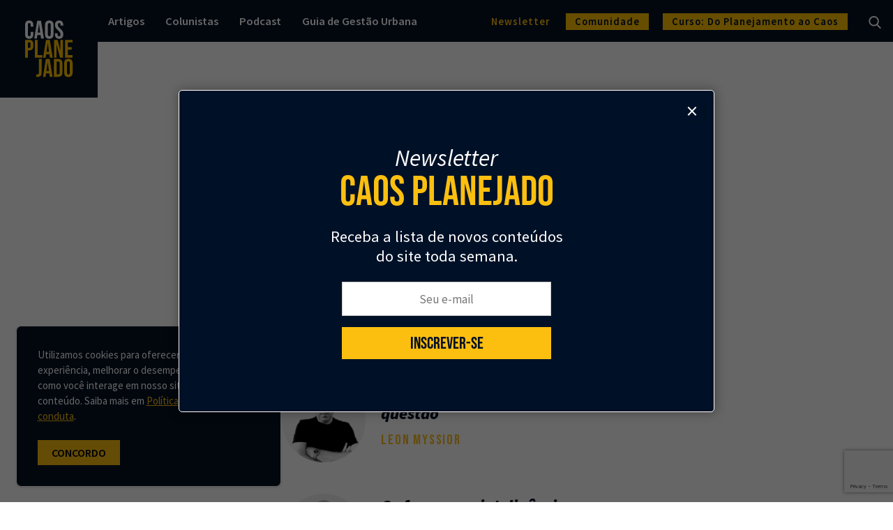

--- FILE ---
content_type: text/html; charset=UTF-8
request_url: https://caosplanejado.com/author/leon-myssior/
body_size: 19207
content:
<!doctype html>
<html lang="pt-BR">
  <head>
    <meta charset="utf-8">
    <meta http-equiv="x-ua-compatible" content="ie=edge">


    <link rel="dns-prefetch" href="https://www.google-analytics.com">
    <meta name="facebook-domain-verification" content="cmu3szs1ujnm31z132mibjl6kjgzb8" />

    <link href="https://fonts.googleapis.com/css?family=Fredoka+One|Signika|Bebas+Neue:400,600,700" rel="stylesheet">

    <meta name="viewport" content="width=device-width, initial-scale=1">

    <link rel="icon" href="https://caosplanejado.com/wp-content/themes/custom/public/images/favicon/cropped-favicon-32x32.29fa4134377f237d.png" sizes="32x32" />
    <link rel="icon" href="https://caosplanejado.com/wp-content/themes/custom/public/images/favicon/cropped-favicon-192x192.3779851b12a97710.png" sizes="192x192" />
    
    <link rel="apple-touch-icon-precomposed" href="https://caosplanejado.com/wp-content/themes/custom/public/images/favicon/cropped-favicon-180x180.30de4ad3ee26c537.png" />
    <meta name="msapplication-TileImage" content="https://caosplanejado.com/wp-content/themes/custom/public/images/favicon/cropped-favicon-270x270.f8d1ca32d8069e01.png" />

    <link rel="manifest" href="https://caosplanejado.com/wp-content/themes/custom/public/manifest.json">
    <meta name="msapplication-TileColor" content="#ffffff">
    <meta name="theme-color" content="#005fc5">

    
    <meta name='robots' content='index, follow, max-image-preview:large, max-snippet:-1, max-video-preview:-1' />
	<style>img:is([sizes="auto" i], [sizes^="auto," i]) { contain-intrinsic-size: 3000px 1500px }</style>
	
	<!-- This site is optimized with the Yoast SEO plugin v20.13 - https://yoast.com/wordpress/plugins/seo/ -->
	<title>Leon Myssior, Autor em Caos Planejado</title>
	<meta name="description" content="Leia todos os posts de Leon Myssior publicado no Caos Planejado" />
	<link rel="canonical" href="https://caosplanejado.com/author/leon-myssior/" />
	<link rel="next" href="https://caosplanejado.com/author/leon-myssior/page/2/" />
	<meta property="og:locale" content="pt_BR" />
	<meta property="og:type" content="profile" />
	<meta property="og:title" content="Leon Myssior, Autor em Caos Planejado" />
	<meta property="og:description" content="Leia todos os posts de Leon Myssior publicado no Caos Planejado" />
	<meta property="og:url" content="https://caosplanejado.com/author/leon-myssior/" />
	<meta property="og:site_name" content="Caos Planejado" />
	<meta property="og:image" content="https://storage.caosplanejado.com/uploads/2024/03/Leon-Myssior-IMG_7253-1.jpg" />
	<meta property="og:image:width" content="900" />
	<meta property="og:image:height" content="900" />
	<meta property="og:image:type" content="image/jpeg" />
	<meta name="twitter:card" content="summary_large_image" />
	<meta name="twitter:site" content="@caosplanejado" />
	<script type="application/ld+json" class="yoast-schema-graph">{"@context":"https://schema.org","@graph":[{"@type":"ProfilePage","@id":"https://caosplanejado.com/author/leon-myssior/","url":"https://caosplanejado.com/author/leon-myssior/","name":"Leon Myssior, Autor em Caos Planejado","isPartOf":{"@id":"https://caosplanejado.com/#website"},"description":"Leia todos os posts de Leon Myssior publicado no Caos Planejado","inLanguage":"pt-BR","potentialAction":[{"@type":"ReadAction","target":["https://caosplanejado.com/author/leon-myssior/"]}]},{"@type":"WebSite","@id":"https://caosplanejado.com/#website","url":"https://caosplanejado.com/","name":"Caos Planejado","description":"Seu canal sobre cidades","potentialAction":[{"@type":"SearchAction","target":{"@type":"EntryPoint","urlTemplate":"https://caosplanejado.com/?s={search_term_string}"},"query-input":"required name=search_term_string"}],"inLanguage":"pt-BR"},{"@type":"Person","@id":"https://caosplanejado.com/#/schema/person/36f6ae9f159e3be82a0e8be3754f7476","name":"Leon Myssior","image":{"@type":"ImageObject","inLanguage":"pt-BR","@id":"https://caosplanejado.com/#/schema/person/image/2d3ac717e22f5e0c115149620ad7ac5a","url":"https://storage.caosplanejado.com/uploads/2024/03/Leon-Myssior-IMG_7253-1-150x150.jpg","contentUrl":"https://storage.caosplanejado.com/uploads/2024/03/Leon-Myssior-IMG_7253-1-150x150.jpg","caption":"Leon Myssior"},"description":"Arquiteto e Urbanista, sócio da incorporadora CASAMIRADOR e fundador do INSTITUTO CALÇADA. Acredita que as cidades são a coisa mais inteligente que a humanidade já criou. (lmyssior@gmail.com)","mainEntityOfPage":{"@id":"https://caosplanejado.com/author/leon-myssior/"}}]}</script>
	<!-- / Yoast SEO plugin. -->


<link rel='dns-prefetch' href='//storage.caosplanejado.com' />
<link rel='preconnect' href='https://storage.caosplanejado.com' />
<link rel="alternate" type="application/rss+xml" title="Caos Planejado &raquo; Feed dos posts para Leon Myssior" href="https://caosplanejado.com/author/leon-myssior/feed/" />
<script>
window._wpemojiSettings = {"baseUrl":"https:\/\/s.w.org\/images\/core\/emoji\/15.1.0\/72x72\/","ext":".png","svgUrl":"https:\/\/s.w.org\/images\/core\/emoji\/15.1.0\/svg\/","svgExt":".svg","source":{"concatemoji":"https:\/\/caosplanejado.com\/wp-includes\/js\/wp-emoji-release.min.js?ver=6.8.1"}};
/*! This file is auto-generated */
!function(i,n){var o,s,e;function c(e){try{var t={supportTests:e,timestamp:(new Date).valueOf()};sessionStorage.setItem(o,JSON.stringify(t))}catch(e){}}function p(e,t,n){e.clearRect(0,0,e.canvas.width,e.canvas.height),e.fillText(t,0,0);var t=new Uint32Array(e.getImageData(0,0,e.canvas.width,e.canvas.height).data),r=(e.clearRect(0,0,e.canvas.width,e.canvas.height),e.fillText(n,0,0),new Uint32Array(e.getImageData(0,0,e.canvas.width,e.canvas.height).data));return t.every(function(e,t){return e===r[t]})}function u(e,t,n){switch(t){case"flag":return n(e,"\ud83c\udff3\ufe0f\u200d\u26a7\ufe0f","\ud83c\udff3\ufe0f\u200b\u26a7\ufe0f")?!1:!n(e,"\ud83c\uddfa\ud83c\uddf3","\ud83c\uddfa\u200b\ud83c\uddf3")&&!n(e,"\ud83c\udff4\udb40\udc67\udb40\udc62\udb40\udc65\udb40\udc6e\udb40\udc67\udb40\udc7f","\ud83c\udff4\u200b\udb40\udc67\u200b\udb40\udc62\u200b\udb40\udc65\u200b\udb40\udc6e\u200b\udb40\udc67\u200b\udb40\udc7f");case"emoji":return!n(e,"\ud83d\udc26\u200d\ud83d\udd25","\ud83d\udc26\u200b\ud83d\udd25")}return!1}function f(e,t,n){var r="undefined"!=typeof WorkerGlobalScope&&self instanceof WorkerGlobalScope?new OffscreenCanvas(300,150):i.createElement("canvas"),a=r.getContext("2d",{willReadFrequently:!0}),o=(a.textBaseline="top",a.font="600 32px Arial",{});return e.forEach(function(e){o[e]=t(a,e,n)}),o}function t(e){var t=i.createElement("script");t.src=e,t.defer=!0,i.head.appendChild(t)}"undefined"!=typeof Promise&&(o="wpEmojiSettingsSupports",s=["flag","emoji"],n.supports={everything:!0,everythingExceptFlag:!0},e=new Promise(function(e){i.addEventListener("DOMContentLoaded",e,{once:!0})}),new Promise(function(t){var n=function(){try{var e=JSON.parse(sessionStorage.getItem(o));if("object"==typeof e&&"number"==typeof e.timestamp&&(new Date).valueOf()<e.timestamp+604800&&"object"==typeof e.supportTests)return e.supportTests}catch(e){}return null}();if(!n){if("undefined"!=typeof Worker&&"undefined"!=typeof OffscreenCanvas&&"undefined"!=typeof URL&&URL.createObjectURL&&"undefined"!=typeof Blob)try{var e="postMessage("+f.toString()+"("+[JSON.stringify(s),u.toString(),p.toString()].join(",")+"));",r=new Blob([e],{type:"text/javascript"}),a=new Worker(URL.createObjectURL(r),{name:"wpTestEmojiSupports"});return void(a.onmessage=function(e){c(n=e.data),a.terminate(),t(n)})}catch(e){}c(n=f(s,u,p))}t(n)}).then(function(e){for(var t in e)n.supports[t]=e[t],n.supports.everything=n.supports.everything&&n.supports[t],"flag"!==t&&(n.supports.everythingExceptFlag=n.supports.everythingExceptFlag&&n.supports[t]);n.supports.everythingExceptFlag=n.supports.everythingExceptFlag&&!n.supports.flag,n.DOMReady=!1,n.readyCallback=function(){n.DOMReady=!0}}).then(function(){return e}).then(function(){var e;n.supports.everything||(n.readyCallback(),(e=n.source||{}).concatemoji?t(e.concatemoji):e.wpemoji&&e.twemoji&&(t(e.twemoji),t(e.wpemoji)))}))}((window,document),window._wpemojiSettings);
</script>
<style id='wp-emoji-styles-inline-css'>

	img.wp-smiley, img.emoji {
		display: inline !important;
		border: none !important;
		box-shadow: none !important;
		height: 1em !important;
		width: 1em !important;
		margin: 0 0.07em !important;
		vertical-align: -0.1em !important;
		background: none !important;
		padding: 0 !important;
	}
</style>
<link rel='stylesheet' id='wp-block-library-css' href='https://caosplanejado.com/wp-includes/css/dist/block-library/style.min.css?ver=6.8.1' media='all' />
<link rel='stylesheet' id='cb-carousel-style-css' href='https://caosplanejado.com/wp-content/plugins/carousel-block/blocks/../build/carousel-legacy/style-index.css?ver=2.0.4' media='all' />
<style id='cb-carousel-v2-style-inline-css'>
.wp-block-cb-carousel-v2{position:relative}.wp-block-cb-carousel-v2[data-cb-pagination=true] .swiper-horizontal{margin-bottom:calc(var(--wp--custom--carousel-block--pagination-bullet-size, 8px)*4)}.wp-block-cb-carousel-v2 .cb-button-next,.wp-block-cb-carousel-v2 .cb-button-prev{color:var(--wp--custom--carousel-block--navigation-color,#000);height:var(--wp--custom--carousel-block--navigation-size,22px);margin-top:calc(0px - var(--wp--custom--carousel-block--navigation-size, 22px)/2);width:calc(var(--wp--custom--carousel-block--navigation-size, 22px)/44*27)}.wp-block-cb-carousel-v2 .cb-button-next:after,.wp-block-cb-carousel-v2 .cb-button-prev:after{font-size:var(--wp--custom--carousel-block--navigation-size,22px)}.wp-block-cb-carousel-v2 .cb-button-prev,.wp-block-cb-carousel-v2.cb-rtl .cb-button-next{left:calc(var(--wp--custom--carousel-block--navigation-size, 22px)*-1/44*27 - var(--wp--custom--carousel-block--navigation-sides-offset, 10px));right:auto}.wp-block-cb-carousel-v2 .cb-button-next,.wp-block-cb-carousel-v2.cb-rtl .cb-button-prev{left:auto;right:calc(var(--wp--custom--carousel-block--navigation-size, 22px)*-1/44*27 - var(--wp--custom--carousel-block--navigation-sides-offset, 10px))}.wp-block-cb-carousel-v2.cb-rtl .cb-button-next,.wp-block-cb-carousel-v2.cb-rtl .cb-button-prev{transform:scaleX(-1)}.wp-block-cb-carousel-v2 .cb-pagination.swiper-pagination-horizontal{bottom:calc(var(--wp--custom--carousel-block--pagination-bullet-size, 8px)*-2.5);display:flex;justify-content:center;top:var(--wp--custom--carousel-block--pagination-top,auto)}.wp-block-cb-carousel-v2 .cb-pagination.swiper-pagination-horizontal.swiper-pagination-bullets .cb-pagination-bullet{margin:0 var(--wp--custom--carousel-block--pagination-bullet-horizontal-gap,4px)}.wp-block-cb-carousel-v2 .cb-pagination .cb-pagination-bullet{background:var(--wp--custom--carousel-block--pagination-bullet-color,#999);height:var(--wp--custom--carousel-block--pagination-bullet-size,8px);opacity:var(--wp--custom--carousel-block--pagination-bullet-opacity,.5);width:var(--wp--custom--carousel-block--pagination-bullet-size,8px)}.wp-block-cb-carousel-v2 .cb-pagination .cb-pagination-bullet.swiper-pagination-bullet-active{background:var(--wp--custom--carousel-block--pagination-bullet-active-color,#000);opacity:var(--wp--custom--carousel-block--pagination-bullet-active-opacity,1)}.wp-block-cb-carousel-v2.alignfull .cb-button-next,.wp-block-cb-carousel-v2.alignfull .cb-button-prev{color:var(--wp--custom--carousel-block--navigation-alignfull-color,#000)}.wp-block-cb-carousel-v2.alignfull .cb-button-prev,.wp-block-cb-carousel-v2.alignfull.cb-rtl .cb-button-next{left:var(--wp--custom--carousel-block--navigation-sides-offset,10px);right:auto}.wp-block-cb-carousel-v2.alignfull .cb-button-next,.wp-block-cb-carousel-v2.alignfull.cb-rtl .cb-button-prev{left:auto;right:var(--wp--custom--carousel-block--navigation-sides-offset,10px)}.wp-block-cb-carousel-v2 .wp-block-image{margin-bottom:var(--wp--custom--carousel-block--image-margin-bottom,0);margin-top:var(--wp--custom--carousel-block--image-margin-top,0)}.wp-block-cb-carousel-v2 .wp-block-cover{margin-bottom:var(--wp--custom--carousel-block--cover-margin-bottom,0);margin-top:var(--wp--custom--carousel-block--cover-margin-top,0)}.wp-block-cb-carousel-v2 .wp-block-cover.aligncenter,.wp-block-cb-carousel-v2 .wp-block-image.aligncenter{margin-left:auto!important;margin-right:auto!important}

</style>
<style id='co-authors-plus-coauthors-style-inline-css'>
.wp-block-co-authors-plus-coauthors.is-layout-flow [class*=wp-block-co-authors-plus]{display:inline}

</style>
<style id='co-authors-plus-avatar-style-inline-css'>
.wp-block-co-authors-plus-avatar :where(img){height:auto;max-width:100%;vertical-align:bottom}.wp-block-co-authors-plus-coauthors.is-layout-flow .wp-block-co-authors-plus-avatar :where(img){vertical-align:middle}.wp-block-co-authors-plus-avatar:is(.alignleft,.alignright){display:table}.wp-block-co-authors-plus-avatar.aligncenter{display:table;margin-inline:auto}

</style>
<style id='co-authors-plus-image-style-inline-css'>
.wp-block-co-authors-plus-image{margin-bottom:0}.wp-block-co-authors-plus-image :where(img){height:auto;max-width:100%;vertical-align:bottom}.wp-block-co-authors-plus-coauthors.is-layout-flow .wp-block-co-authors-plus-image :where(img){vertical-align:middle}.wp-block-co-authors-plus-image:is(.alignfull,.alignwide) :where(img){width:100%}.wp-block-co-authors-plus-image:is(.alignleft,.alignright){display:table}.wp-block-co-authors-plus-image.aligncenter{display:table;margin-inline:auto}

</style>
<style id='global-styles-inline-css'>
:root{--wp--preset--aspect-ratio--square: 1;--wp--preset--aspect-ratio--4-3: 4/3;--wp--preset--aspect-ratio--3-4: 3/4;--wp--preset--aspect-ratio--3-2: 3/2;--wp--preset--aspect-ratio--2-3: 2/3;--wp--preset--aspect-ratio--16-9: 16/9;--wp--preset--aspect-ratio--9-16: 9/16;--wp--preset--color--black: #000000;--wp--preset--color--cyan-bluish-gray: #abb8c3;--wp--preset--color--white: #ffffff;--wp--preset--color--pale-pink: #f78da7;--wp--preset--color--vivid-red: #cf2e2e;--wp--preset--color--luminous-vivid-orange: #ff6900;--wp--preset--color--luminous-vivid-amber: #fcb900;--wp--preset--color--light-green-cyan: #7bdcb5;--wp--preset--color--vivid-green-cyan: #00d084;--wp--preset--color--pale-cyan-blue: #8ed1fc;--wp--preset--color--vivid-cyan-blue: #0693e3;--wp--preset--color--vivid-purple: #9b51e0;--wp--preset--gradient--vivid-cyan-blue-to-vivid-purple: linear-gradient(135deg,rgba(6,147,227,1) 0%,rgb(155,81,224) 100%);--wp--preset--gradient--light-green-cyan-to-vivid-green-cyan: linear-gradient(135deg,rgb(122,220,180) 0%,rgb(0,208,130) 100%);--wp--preset--gradient--luminous-vivid-amber-to-luminous-vivid-orange: linear-gradient(135deg,rgba(252,185,0,1) 0%,rgba(255,105,0,1) 100%);--wp--preset--gradient--luminous-vivid-orange-to-vivid-red: linear-gradient(135deg,rgba(255,105,0,1) 0%,rgb(207,46,46) 100%);--wp--preset--gradient--very-light-gray-to-cyan-bluish-gray: linear-gradient(135deg,rgb(238,238,238) 0%,rgb(169,184,195) 100%);--wp--preset--gradient--cool-to-warm-spectrum: linear-gradient(135deg,rgb(74,234,220) 0%,rgb(151,120,209) 20%,rgb(207,42,186) 40%,rgb(238,44,130) 60%,rgb(251,105,98) 80%,rgb(254,248,76) 100%);--wp--preset--gradient--blush-light-purple: linear-gradient(135deg,rgb(255,206,236) 0%,rgb(152,150,240) 100%);--wp--preset--gradient--blush-bordeaux: linear-gradient(135deg,rgb(254,205,165) 0%,rgb(254,45,45) 50%,rgb(107,0,62) 100%);--wp--preset--gradient--luminous-dusk: linear-gradient(135deg,rgb(255,203,112) 0%,rgb(199,81,192) 50%,rgb(65,88,208) 100%);--wp--preset--gradient--pale-ocean: linear-gradient(135deg,rgb(255,245,203) 0%,rgb(182,227,212) 50%,rgb(51,167,181) 100%);--wp--preset--gradient--electric-grass: linear-gradient(135deg,rgb(202,248,128) 0%,rgb(113,206,126) 100%);--wp--preset--gradient--midnight: linear-gradient(135deg,rgb(2,3,129) 0%,rgb(40,116,252) 100%);--wp--preset--font-size--small: 13px;--wp--preset--font-size--medium: 20px;--wp--preset--font-size--large: 36px;--wp--preset--font-size--x-large: 42px;--wp--preset--spacing--20: 0.44rem;--wp--preset--spacing--30: 0.67rem;--wp--preset--spacing--40: 1rem;--wp--preset--spacing--50: 1.5rem;--wp--preset--spacing--60: 2.25rem;--wp--preset--spacing--70: 3.38rem;--wp--preset--spacing--80: 5.06rem;--wp--preset--shadow--natural: 6px 6px 9px rgba(0, 0, 0, 0.2);--wp--preset--shadow--deep: 12px 12px 50px rgba(0, 0, 0, 0.4);--wp--preset--shadow--sharp: 6px 6px 0px rgba(0, 0, 0, 0.2);--wp--preset--shadow--outlined: 6px 6px 0px -3px rgba(255, 255, 255, 1), 6px 6px rgba(0, 0, 0, 1);--wp--preset--shadow--crisp: 6px 6px 0px rgba(0, 0, 0, 1);}:where(body) { margin: 0; }.wp-site-blocks > .alignleft { float: left; margin-right: 2em; }.wp-site-blocks > .alignright { float: right; margin-left: 2em; }.wp-site-blocks > .aligncenter { justify-content: center; margin-left: auto; margin-right: auto; }:where(.is-layout-flex){gap: 0.5em;}:where(.is-layout-grid){gap: 0.5em;}.is-layout-flow > .alignleft{float: left;margin-inline-start: 0;margin-inline-end: 2em;}.is-layout-flow > .alignright{float: right;margin-inline-start: 2em;margin-inline-end: 0;}.is-layout-flow > .aligncenter{margin-left: auto !important;margin-right: auto !important;}.is-layout-constrained > .alignleft{float: left;margin-inline-start: 0;margin-inline-end: 2em;}.is-layout-constrained > .alignright{float: right;margin-inline-start: 2em;margin-inline-end: 0;}.is-layout-constrained > .aligncenter{margin-left: auto !important;margin-right: auto !important;}.is-layout-constrained > :where(:not(.alignleft):not(.alignright):not(.alignfull)){margin-left: auto !important;margin-right: auto !important;}body .is-layout-flex{display: flex;}.is-layout-flex{flex-wrap: wrap;align-items: center;}.is-layout-flex > :is(*, div){margin: 0;}body .is-layout-grid{display: grid;}.is-layout-grid > :is(*, div){margin: 0;}body{padding-top: 0px;padding-right: 0px;padding-bottom: 0px;padding-left: 0px;}a:where(:not(.wp-element-button)){text-decoration: underline;}:root :where(.wp-element-button, .wp-block-button__link){background-color: #32373c;border-width: 0;color: #fff;font-family: inherit;font-size: inherit;line-height: inherit;padding: calc(0.667em + 2px) calc(1.333em + 2px);text-decoration: none;}.has-black-color{color: var(--wp--preset--color--black) !important;}.has-cyan-bluish-gray-color{color: var(--wp--preset--color--cyan-bluish-gray) !important;}.has-white-color{color: var(--wp--preset--color--white) !important;}.has-pale-pink-color{color: var(--wp--preset--color--pale-pink) !important;}.has-vivid-red-color{color: var(--wp--preset--color--vivid-red) !important;}.has-luminous-vivid-orange-color{color: var(--wp--preset--color--luminous-vivid-orange) !important;}.has-luminous-vivid-amber-color{color: var(--wp--preset--color--luminous-vivid-amber) !important;}.has-light-green-cyan-color{color: var(--wp--preset--color--light-green-cyan) !important;}.has-vivid-green-cyan-color{color: var(--wp--preset--color--vivid-green-cyan) !important;}.has-pale-cyan-blue-color{color: var(--wp--preset--color--pale-cyan-blue) !important;}.has-vivid-cyan-blue-color{color: var(--wp--preset--color--vivid-cyan-blue) !important;}.has-vivid-purple-color{color: var(--wp--preset--color--vivid-purple) !important;}.has-black-background-color{background-color: var(--wp--preset--color--black) !important;}.has-cyan-bluish-gray-background-color{background-color: var(--wp--preset--color--cyan-bluish-gray) !important;}.has-white-background-color{background-color: var(--wp--preset--color--white) !important;}.has-pale-pink-background-color{background-color: var(--wp--preset--color--pale-pink) !important;}.has-vivid-red-background-color{background-color: var(--wp--preset--color--vivid-red) !important;}.has-luminous-vivid-orange-background-color{background-color: var(--wp--preset--color--luminous-vivid-orange) !important;}.has-luminous-vivid-amber-background-color{background-color: var(--wp--preset--color--luminous-vivid-amber) !important;}.has-light-green-cyan-background-color{background-color: var(--wp--preset--color--light-green-cyan) !important;}.has-vivid-green-cyan-background-color{background-color: var(--wp--preset--color--vivid-green-cyan) !important;}.has-pale-cyan-blue-background-color{background-color: var(--wp--preset--color--pale-cyan-blue) !important;}.has-vivid-cyan-blue-background-color{background-color: var(--wp--preset--color--vivid-cyan-blue) !important;}.has-vivid-purple-background-color{background-color: var(--wp--preset--color--vivid-purple) !important;}.has-black-border-color{border-color: var(--wp--preset--color--black) !important;}.has-cyan-bluish-gray-border-color{border-color: var(--wp--preset--color--cyan-bluish-gray) !important;}.has-white-border-color{border-color: var(--wp--preset--color--white) !important;}.has-pale-pink-border-color{border-color: var(--wp--preset--color--pale-pink) !important;}.has-vivid-red-border-color{border-color: var(--wp--preset--color--vivid-red) !important;}.has-luminous-vivid-orange-border-color{border-color: var(--wp--preset--color--luminous-vivid-orange) !important;}.has-luminous-vivid-amber-border-color{border-color: var(--wp--preset--color--luminous-vivid-amber) !important;}.has-light-green-cyan-border-color{border-color: var(--wp--preset--color--light-green-cyan) !important;}.has-vivid-green-cyan-border-color{border-color: var(--wp--preset--color--vivid-green-cyan) !important;}.has-pale-cyan-blue-border-color{border-color: var(--wp--preset--color--pale-cyan-blue) !important;}.has-vivid-cyan-blue-border-color{border-color: var(--wp--preset--color--vivid-cyan-blue) !important;}.has-vivid-purple-border-color{border-color: var(--wp--preset--color--vivid-purple) !important;}.has-vivid-cyan-blue-to-vivid-purple-gradient-background{background: var(--wp--preset--gradient--vivid-cyan-blue-to-vivid-purple) !important;}.has-light-green-cyan-to-vivid-green-cyan-gradient-background{background: var(--wp--preset--gradient--light-green-cyan-to-vivid-green-cyan) !important;}.has-luminous-vivid-amber-to-luminous-vivid-orange-gradient-background{background: var(--wp--preset--gradient--luminous-vivid-amber-to-luminous-vivid-orange) !important;}.has-luminous-vivid-orange-to-vivid-red-gradient-background{background: var(--wp--preset--gradient--luminous-vivid-orange-to-vivid-red) !important;}.has-very-light-gray-to-cyan-bluish-gray-gradient-background{background: var(--wp--preset--gradient--very-light-gray-to-cyan-bluish-gray) !important;}.has-cool-to-warm-spectrum-gradient-background{background: var(--wp--preset--gradient--cool-to-warm-spectrum) !important;}.has-blush-light-purple-gradient-background{background: var(--wp--preset--gradient--blush-light-purple) !important;}.has-blush-bordeaux-gradient-background{background: var(--wp--preset--gradient--blush-bordeaux) !important;}.has-luminous-dusk-gradient-background{background: var(--wp--preset--gradient--luminous-dusk) !important;}.has-pale-ocean-gradient-background{background: var(--wp--preset--gradient--pale-ocean) !important;}.has-electric-grass-gradient-background{background: var(--wp--preset--gradient--electric-grass) !important;}.has-midnight-gradient-background{background: var(--wp--preset--gradient--midnight) !important;}.has-small-font-size{font-size: var(--wp--preset--font-size--small) !important;}.has-medium-font-size{font-size: var(--wp--preset--font-size--medium) !important;}.has-large-font-size{font-size: var(--wp--preset--font-size--large) !important;}.has-x-large-font-size{font-size: var(--wp--preset--font-size--x-large) !important;}
:where(.wp-block-post-template.is-layout-flex){gap: 1.25em;}:where(.wp-block-post-template.is-layout-grid){gap: 1.25em;}
:where(.wp-block-columns.is-layout-flex){gap: 2em;}:where(.wp-block-columns.is-layout-grid){gap: 2em;}
:root :where(.wp-block-pullquote){font-size: 1.5em;line-height: 1.6;}
</style>
<link rel='stylesheet' id='contact-form-7-css' href='https://caosplanejado.com/wp-content/plugins/contact-form-7/includes/css/styles.css?ver=5.9.8' media='all' />
<link rel='stylesheet' id='bodhi-svgs-attachment-css' href='https://caosplanejado.com/wp-content/plugins/svg-support/css/svgs-attachment.css' media='all' />
<link rel='stylesheet' id='ppress-frontend-css' href='https://caosplanejado.com/wp-content/plugins/wp-user-avatar/assets/css/frontend.min.css?ver=4.16.5' media='all' />
<link rel='stylesheet' id='ppress-flatpickr-css' href='https://caosplanejado.com/wp-content/plugins/wp-user-avatar/assets/flatpickr/flatpickr.min.css?ver=4.16.5' media='all' />
<link rel='stylesheet' id='ppress-select2-css' href='https://caosplanejado.com/wp-content/plugins/wp-user-avatar/assets/select2/select2.min.css?ver=6.8.1' media='all' />
<link rel='stylesheet' id='yikes-inc-easy-mailchimp-public-styles-css' href='https://caosplanejado.com/wp-content/plugins/yikes-inc-easy-mailchimp-extender/public/css/yikes-inc-easy-mailchimp-extender-public.min.css?ver=6.8.1' media='all' />
<link rel='stylesheet' id='popup-maker-site-css' href='//storage.caosplanejado.com/uploads/pum/pum-site-styles.css?generated=1755550738&#038;ver=1.20.6' media='all' />
<link rel='stylesheet' id='app/0-css' href='https://caosplanejado.com/wp-content/themes/custom/public/css/app.22a079.css' media='all' />
<link rel='stylesheet' id='sib-front-css-css' href='https://caosplanejado.com/wp-content/plugins/mailin/css/mailin-front.css?ver=6.8.1' media='all' />
<script src="https://caosplanejado.com/wp-content/plugins/svg-support/vendor/DOMPurify/DOMPurify.min.js?ver=2.5.8" id="bodhi-dompurify-library-js"></script>
<script src="https://caosplanejado.com/wp-includes/js/jquery/jquery.min.js?ver=3.7.1" id="jquery-core-js"></script>
<script src="https://caosplanejado.com/wp-includes/js/jquery/jquery-migrate.min.js?ver=3.4.1" id="jquery-migrate-js"></script>
<script id="bodhi_svg_inline-js-extra">
var svgSettings = {"skipNested":""};
</script>
<script src="https://caosplanejado.com/wp-content/plugins/svg-support/js/min/svgs-inline-min.js" id="bodhi_svg_inline-js"></script>
<script id="bodhi_svg_inline-js-after">
cssTarget={"Bodhi":"img.style-svg","ForceInlineSVG":"style-svg"};ForceInlineSVGActive="false";frontSanitizationEnabled="on";
</script>
<script src="https://caosplanejado.com/wp-content/plugins/wp-user-avatar/assets/flatpickr/flatpickr.min.js?ver=4.16.5" id="ppress-flatpickr-js"></script>
<script src="https://caosplanejado.com/wp-content/plugins/wp-user-avatar/assets/select2/select2.min.js?ver=4.16.5" id="ppress-select2-js"></script>
<script id="form-submission-helpers-js-extra">
var form_submission_helpers = {"ajax_url":"https:\/\/caosplanejado.com\/wp-admin\/admin-ajax.php","preloader_url":"https:\/\/caosplanejado.com\/wp-admin\/images\/wpspin_light.gif","countries_with_zip":{"US":"US","GB":"GB","CA":"CA","IE":"IE","CN":"CN","IN":"IN","AU":"AU","BR":"BR","MX":"MX","IT":"IT","NZ":"NZ","JP":"JP","FR":"FR","GR":"GR","DE":"DE","NL":"NL","PT":"PT","ES":"ES"},"page_data":"22620"};
</script>
<script src="https://caosplanejado.com/wp-content/plugins/yikes-inc-easy-mailchimp-extender/public/js/form-submission-helpers.min.js?ver=6.9.0" id="form-submission-helpers-js"></script>
<script id="sib-front-js-js-extra">
var sibErrMsg = {"invalidMail":"Please fill out valid email address","requiredField":"Please fill out required fields","invalidDateFormat":"Please fill out valid date format","invalidSMSFormat":"Please fill out valid phone number"};
var ajax_sib_front_object = {"ajax_url":"https:\/\/caosplanejado.com\/wp-admin\/admin-ajax.php","ajax_nonce":"4b52951891","flag_url":"https:\/\/caosplanejado.com\/wp-content\/plugins\/mailin\/img\/flags\/"};
</script>
<script src="https://caosplanejado.com/wp-content/plugins/mailin/js/mailin-front.js?ver=1734943146" id="sib-front-js-js"></script>
<link rel="https://api.w.org/" href="https://caosplanejado.com/wp-json/" /><link rel="alternate" title="JSON" type="application/json" href="https://caosplanejado.com/wp-json/wp/v2/users/340" /><link rel="EditURI" type="application/rsd+xml" title="RSD" href="https://caosplanejado.com/xmlrpc.php?rsd" />
<meta name="generator" content="WordPress 6.8.1" />
<link rel="icon" href="https://storage.caosplanejado.com/uploads/2019/02/cropped-favicon-32x32.png" sizes="32x32" />
<link rel="icon" href="https://storage.caosplanejado.com/uploads/2019/02/cropped-favicon-192x192.png" sizes="192x192" />
<link rel="apple-touch-icon" href="https://storage.caosplanejado.com/uploads/2019/02/cropped-favicon-180x180.png" />
<meta name="msapplication-TileImage" content="https://storage.caosplanejado.com/uploads/2019/02/cropped-favicon-270x270.png" />

    <!-- Google Tag Manager -->
    <script>(function(w,d,s,l,i){w[l]=w[l]||[];w[l].push({'gtm.start':
    new Date().getTime(),event:'gtm.js'});var f=d.getElementsByTagName(s)[0],
    j=d.createElement(s),dl=l!='dataLayer'?'&l='+l:'';j.async=true;j.src=
    'https://www.googletagmanager.com/gtm.js?id='+i+dl;f.parentNode.insertBefore(j,f);
    })(window,document,'script','dataLayer','GTM-M6JN76H');</script>
    <!-- End Google Tag Manager -->

</head>

  <body class="archive author author-leon-myssior author-340 wp-embed-responsive wp-theme-custom loading">
        
    <div id="app">
      <header class="c-header u-no-print js-header">

    <div class="c-header__info" style="display: none">
        <div class="o-wrapper o-wrapper--600 u-text-center c-header__info-content">
            <img src="https://caosplanejado.com/wp-content/themes/custom/public/images/icons/mic.b4e120.png" class="c-header__info-icon">
            <div class="c-header__info-text">
                <span>Já ouviu o Podcast do Caos Planejado? Lorem Ipsum Dolor Sente-se em Amet.</span>
                <a href="javascript:;" class="c-header__info-link">Saiba mais</a>
            </div>
        </div>
    </div>


    <div class="c-header__main">

        <div class="c-header__newsletter o-grid o-grid--vertical-center o-grid--horizontal-between">
            <div class="c-header__newsletter-ttl">
                <h3 class="o-ttl o-ttl--size-30 o-ttl--color-white js-newsletter-ttl">Newsletter <span>Caos
                        Planejado</span>.</h3>
                <h4 class="o-ttl o-ttl--size-21 o-ttl--color-white o-ttl--light js-newsletter-sbttl">Inscreva-se na
                    newsletter do Caos Planejado e receba todas as nossas novidades.</h4>
            </div>
            <div class="c-header__newsletter-form">
                
                
	<section id="yikes-mailchimp-container-4" class="yikes-mailchimp-container yikes-mailchimp-container-4 ">
				<form id="newsletter-top-lightbox-4" class="yikes-easy-mc-form yikes-easy-mc-form-4 yikes-mailchimp-form-inline  c-form js-form-newsletter" method="POST" data-attr-form-id="4">

													<label for="yikes-easy-mc-form-4-EMAIL"  class="label-inline EMAIL-label yikes-mailchimp-field-required ">

										<!-- dictate label visibility -->
										
										<!-- Description Above -->
										
										<input id="yikes-easy-mc-form-4-EMAIL"  name="EMAIL"  placeholder="Seu e-mail"  class="yikes-easy-mc-email o-input c-header__newsletter-input field-no-label"  required="required" type="email"  value="">

										<!-- Description Below -->
										
									</label>
									
				<!-- Honeypot Trap -->
				<input type="hidden" name="yikes-mailchimp-honeypot" id="yikes-mailchimp-honeypot-4" value="">

				<!-- List ID -->
				<input type="hidden" name="yikes-mailchimp-associated-list-id" id="yikes-mailchimp-associated-list-id-4" value="2f4629620a">

				<!-- The form that is being submitted! Used to display error/success messages above the correct form -->
				<input type="hidden" name="yikes-mailchimp-submitted-form" id="yikes-mailchimp-submitted-form-4" value="4">

				<!-- Submit Button -->
				<label class="empty-form-inline-label submit-button-inline-label"><span class="empty-label labels-hidden">&nbsp;</span><button type="submit" class="yikes-easy-mc-submit-button yikes-easy-mc-submit-button-4 btn btn-primary o-btn o-btn--submit c-header__newsletter-btn"> <span class="yikes-mailchimp-submit-button-span-text">Inscrever-se</span></button></label>				<!-- Nonce Security Check -->
				<input type="hidden" id="yikes_easy_mc_new_subscriber_4" name="yikes_easy_mc_new_subscriber" value="2a283196f1">
				<input type="hidden" name="_wp_http_referer" value="/author/leon-myssior/" />
			</form>
			<!-- Mailchimp Form generated by Easy Forms for Mailchimp v6.9.0 (https://wordpress.org/plugins/yikes-inc-easy-mailchimp-extender/) -->

			</section>
	
            </div>
            <div class="c-header__newsletter-close">
                <a href="javascript:;" title="Fechar" class="js-close-newsletter">
                    <img src="https://caosplanejado.com/wp-content/themes/custom/public/images/icons/close.dc9017.png">
                </a>
            </div>
        </div>

        <div class="c-search o-grid o-grid--vertical-center o-grid--horizontal-end">
            <div class="c-search__form">
                <form action="/" method="get" role="search" id="searchform" class="c-form js-form-search"
                    autocomplete="off">
                    <div class="c-search__mask">
                        <input type="text" name="s" id="s"
                            placeholder="Busque por artigo, autor ou assunto" class="o-input c-search__input" required>
                        <div class="c-search__suggestion">
                            <ul class="c-search__suggestion-list">
                                <li>
                                    Todos os resultados para <span class="js-search-word"></span> ...
                                </li>
                                <li>
                                    <div class="c-search__suggestion-ttl">Economia Urbana</div>
                                    <div class="c-search__suggestion-cat">Categoria</div>
                                </li>
                                <li>
                                    <div class="c-search__suggestion-ttl">Economia lorem ipsum dolor sit amet lorem
                                        ipsum dolor sit amet</div>
                                    <div class="c-search__suggestion-cat">Artigo</div>
                                </li>
                                <li>
                                    <div class="c-search__suggestion-ttl">Economia lorem ipsum dolor sit amet lorem
                                        ipsum dolor sit amet</div>
                                    <div class="c-search__suggestion-cat">Artigo</div>
                                </li>
                            </ul>
                        </div>
                    </div>
                </form>
            </div>
            <div class="c-search__close">
                <a href="javascript:;" title="Fechar" class="js-close-search">
                    <img src="https://caosplanejado.com/wp-content/themes/custom/public/images/icons/close.dc9017.png">
                </a>
            </div>
        </div>

        <div class="c-header__item c-header__brand">
            <div class="c-header__brand-wrapper">
                <a class="c-header__brand-link" href="https://caosplanejado.com/" title="Página inicial">
                    <svg xmlns="http://www.w3.org/2000/svg" viewBox="0 0 900 900" role="img"
                        aria-label="Logo Caos Planejado">
                        <path
                            d="M196.4,321.35q-26,0-39.72-14.84T143,264.65V140.7q0-27,13.68-41.87T196.4,84q26,0,39.72,14.83T249.8,140.7v24.39H215.52v-26.7q0-21.42-18.13-21.43t-18.13,21.43V267.28q0,21.11,18.13,21.1t18.13-21.1V232H249.8v32.64q0,27-13.68,41.86T196.4,321.35Z"
                            style="fill: #fff" />
                        <path
                            d="M299.58,87.3H348.7l37.58,230.75H350l-6.6-45.82v.66h-41.2l-6.59,45.16H262Zm39.56,154.27L323,127.51h-.66L306.5,241.57Z"
                            style="fill: #fff" />
                        <path
                            d="M455.51,321.35q-26.72,0-40.88-15.17t-14.18-42.85V142q0-27.69,14.18-42.86T455.51,84q26.69,0,40.87,15.16T510.55,142V263.33q0,27.69-14.17,42.85T455.51,321.35Zm0-33q18.78,0,18.78-22.74V139.71q0-22.74-18.78-22.75t-18.8,22.75V265.64Q436.71,288.38,455.51,288.38Z"
                            style="fill: #fff" />
                        <path
                            d="M582.09,321.35q-26.37,0-39.89-15t-13.51-43V250.14H563V266q0,22.43,18.79,22.42,9.22,0,14-5.44t4.78-17.64q0-14.49-6.59-25.54t-24.4-26.54q-22.41-19.77-31.31-35.76t-8.91-36.1q0-27.36,13.85-42.36t40.22-15q26,0,39.39,15t13.35,43v9.56H601.87V139.71q0-11.86-4.62-17.31T583.74,117q-18.13,0-18.13,22.09a43.64,43.64,0,0,0,6.75,23.41q6.76,10.88,24.56,26.37,22.76,19.77,31.32,35.93t8.57,37.91q0,28.35-14,43.51T582.09,321.35Z"
                            style="fill: #fff" />
                        <path
                            d="M143.31,334.16h53.4q27,0,40.55,14.51t13.51,42.52v22.75q0,28-13.51,42.52T196.71,471H179.57v93.95H143.31ZM196.71,438q8.89,0,13.35-4.94t4.45-16.81V388.89q0-11.88-4.45-16.82t-13.35-4.94H179.57V438Z"
                            style="fill: #ffc000" />
                        <path d="M270.55,334.16h36.26V532h59.67v33H270.55Z" style="fill: #ffc000" />
                        <path
                            d="M413.29,334.16H462.4L500,564.92H463.72l-6.59-45.83v.67H415.92l-6.59,45.16H375.71Zm39.56,154.28L436.69,374.38H436L420.21,488.44Z"
                            style="fill: #ffc000" />
                        <path
                            d="M517.46,334.16H563l35.27,138.13h.66V334.16h32.3V564.92H593.93L550.42,396.47h-.66V564.92h-32.3Z"
                            style="fill: #ffc000" />
                        <path d="M658.22,334.16h98.89v33H694.48v61h49.77v33H694.48V532h62.63v33H658.22Z"
                            style="fill: #ffc000" />
                        <path
                            d="M305.11,813.1a92.32,92.32,0,0,1-16.81-1.31v-33a48.9,48.9,0,0,0,11.86,1.32q10.89,0,16.16-5.44t5.27-16.65V581h36.26v176q0,28.33-13,42.19T305.11,813.1Z"
                            style="fill: #ffc000" />
                        <path
                            d="M411.91,581H461l37.58,230.76H462.35L455.76,766v.65H414.55L408,811.79H374.33Zm39.56,154.28L435.32,621.25h-.66L418.84,735.31Z"
                            style="fill: #ffc000" />
                        <path
                            d="M516.08,581h55.38q27,0,40.55,14.51t13.51,42.52v116.7q0,28-13.51,42.52t-40.55,14.51H516.08ZM570.8,778.82q8.91,0,13.68-5.27t4.78-17.14v-120q0-11.86-4.78-17.14T570.8,614H552.34V778.82Z"
                            style="fill: #ffc000" />
                        <path
                            d="M702.33,815.08q-26.7,0-40.87-15.16t-14.18-42.85V635.76q0-27.71,14.18-42.86t40.87-15.16q26.7,0,40.88,15.16t14.17,42.86V757.07q0,27.69-14.17,42.85T702.33,815.08Zm0-33q18.79,0,18.79-22.75V633.45q0-22.76-18.79-22.75t-18.79,22.75V759.37Q683.54,782.13,702.33,782.12Z"
                            style="fill: #ffc000" />
                    </svg>
                </a>
            </div>
        </div>

        <div class="c-header__item c-header__brand c-header__brand-mobile">
            <div class="c-header__brand-wrapper">
                <a href="https://caosplanejado.com/" class="c-header__brand-link" title="Página Inicial">
                    <svg width="149" height="22" viewBox="0 0 149 22" fill="none"
                        xmlns="http://www.w3.org/2000/svg" role="img" aria-label="Logo Caos Planejado Mobile">
                        <path
                            d="M7.46643 13.3579V16.2859C7.46643 17.7499 6.82226 18.277 5.79746 18.277C4.77266 18.277 4.12849 17.7499 4.12849 16.2859V5.21803C4.12849 3.75402 4.77266 3.1977 5.79746 3.1977C6.82226 3.1977 7.46643 3.75402 7.46643 5.21803V7.41403H10.5116V5.42299C10.5116 2.14362 8.87187 0.269692 5.70962 0.269692C2.54737 0.269692 0.907683 2.14362 0.907683 5.42299V16.0809C0.907683 19.3603 2.54737 21.2342 5.70962 21.2342C8.87187 21.2342 10.5116 19.3603 10.5116 16.0809V13.3579H7.46643ZM19.6101 0.503931H14.896L11.6166 21H14.5739L15.1303 17.2814H19.0831L19.6394 21H22.8895L19.6101 0.503931ZM17.092 4.13466L18.6439 14.4998H15.5402L17.092 4.13466ZM27.3181 5.21803C27.3181 3.75402 27.9623 3.1977 28.9871 3.1977C30.0119 3.1977 30.656 3.75402 30.656 5.21803V16.2859C30.656 17.7499 30.0119 18.3062 28.9871 18.3062C27.9623 18.3062 27.3181 17.7499 27.3181 16.2859V5.21803ZM24.0973 16.0809C24.0973 19.3603 25.8248 21.2342 28.9871 21.2342C32.1493 21.2342 33.8768 19.3603 33.8768 16.0809V5.42299C33.8768 2.14362 32.1493 0.269692 28.9871 0.269692C25.8248 0.269692 24.0973 2.14362 24.0973 5.42299V16.0809ZM35.56 5.42299C35.56 11.279 41.8552 12.0696 41.8552 16.2859C41.8552 17.7499 41.211 18.277 40.1862 18.277C39.1614 18.277 38.5173 17.7499 38.5173 16.2859V14.8219H35.4721V16.0809C35.4721 19.3603 37.1118 21.2342 40.2741 21.2342C43.4363 21.2342 45.076 19.3603 45.076 16.0809C45.076 10.2249 38.7808 9.43436 38.7808 5.21803C38.7808 3.75402 39.3664 3.1977 40.3912 3.1977C41.416 3.1977 42.0016 3.75402 42.0016 5.21803V6.06715H45.0467V5.42299C45.0467 2.14362 43.4363 0.269692 40.3034 0.269692C37.1704 0.269692 35.56 2.14362 35.56 5.42299Z"
                            fill="white" />
                        <path
                            d="M56.2111 0.503931H51.4678V21H54.6886V13.2993H56.2111C59.432 13.2993 61.0131 11.5132 61.0131 8.23388V5.56939C61.0131 2.29002 59.432 0.503931 56.2111 0.503931ZM56.2111 3.43194C57.236 3.43194 57.7923 3.90042 57.7923 5.36443V8.43884C57.7923 9.90284 57.236 10.3713 56.2111 10.3713H54.6886V3.43194H56.2111ZM62.648 21H71.1685V18.072H65.8688V0.503931H62.648V21ZM79.7144 0.503931H75.0003L71.7209 21H74.6782L75.2345 17.2814H79.1873L79.7437 21H82.9937L79.7144 0.503931ZM77.1963 4.13466L78.7481 14.4998H75.6444L77.1963 4.13466ZM91.3745 21H94.6831V0.503931H91.8137V12.7723L88.505 0.503931H84.4644V21H87.3631V6.15499L91.3745 21ZM100.21 3.43194H105.773V0.503931H96.9892V21H105.773V18.072H100.21V12.0696H104.631V9.14156H100.21V3.43194ZM106.891 21C107.418 21.0586 107.857 21.0586 108.442 21.0586C110.873 21.0586 113.069 20.0045 113.069 15.9053V0.503931H109.848V16.1395C109.848 17.7206 109.028 18.1013 108.003 18.1013C107.652 18.1013 107.242 18.1013 106.891 18.072V21ZM122.405 0.503931H117.691L114.412 21H117.369L117.925 17.2814H121.878L122.434 21H125.684L122.405 0.503931ZM119.887 4.13466L121.439 14.4998H118.335L119.887 4.13466ZM127.184 21H132.279C135.5 21 137.081 19.2139 137.081 15.9345V5.56939C137.081 2.29002 135.5 0.503931 132.279 0.503931H127.184V21ZM132.22 3.43194C133.245 3.43194 133.86 3.95898 133.86 5.42299V16.0809C133.86 17.5449 133.245 18.072 132.22 18.072H130.405V3.43194H132.22ZM142.094 5.21803C142.094 3.75402 142.738 3.1977 143.763 3.1977C144.788 3.1977 145.432 3.75402 145.432 5.21803V16.2859C145.432 17.7499 144.788 18.3062 143.763 18.3062C142.738 18.3062 142.094 17.7499 142.094 16.2859V5.21803ZM138.873 16.0809C138.873 19.3603 140.601 21.2342 143.763 21.2342C146.925 21.2342 148.653 19.3603 148.653 16.0809V5.42299C148.653 2.14362 146.925 0.269692 143.763 0.269692C140.601 0.269692 138.873 2.14362 138.873 5.42299V16.0809Z"
                            fill="#FFC000" />
                    </svg>
                </a>
            </div>
        </div>

        <nav class="c-header__item c-nav js-nav">
            <ul class="c-nav__list"><li class="c-nav__item"><a href="https://caosplanejado.com/artigos/" class="c-nav__link">Artigos</a></li><li class="c-nav__item"><a href="https://caosplanejado.com/category/colunistas/" class="c-nav__link">Colunistas</a></li><li class="c-nav__item"><a href="https://caosplanejado.com/category/podcast/" class="c-nav__link">Podcast</a></li><li class="c-nav__item"><a href="https://caosplanejado.com/guia/" class="c-nav__link">Guia de Gestão Urbana</a></li>
                <li class="c-nav__item c-nav__item--mobile">
                    <a href="#" class="c-nav__link js-open-newsletter" title="Newsletter">Newsletter</a>
                </li>
            <li id="menu-item-21550" class="c-nav__item c-nav__item--mobile"><a class="c-header__sub-main--link-apoie" href="https://caosplanejado.com/comunidade/">Comunidade</a></li>
<li id="menu-item-21549" class="c-nav__item c-nav__item--mobile"><a class="c-header__sub-main--link-apoie" href="https://caosplanejado.com/curso-do-planejamento-ao-caos/">Curso: Do Planejamento ao Caos</a></li>
</ul>
        </nav>

        <ul class="c-header__sub-main">
            <li class="c-nav__item">
                <a href="javascript:;" class="js-open-newsletter" title="Newsletter">Newsletter</a>
            </li>
        <li class="c-nav__item"><a href="https://caosplanejado.com/comunidade/" class="c-header__sub-main--link-apoie">Comunidade</a></li><li class="c-nav__item"><a href="https://caosplanejado.com/curso-do-planejamento-ao-caos/" class="c-header__sub-main--link-apoie">Curso: Do Planejamento ao Caos</a></li></ul>

        <div class="c-header__item c-header__item--search">
            <a href="javascript:;" title="Busca" class="js-open-search">
                <svg fill="#ffffff" width="18px" viewBox="0 0 56.966 56.966">
                    <path
                        d="M55.146,51.887L41.588,37.786c3.486-4.144,5.396-9.358,5.396-14.786c0-12.682-10.318-23-23-23s-23,10.318-23,23s10.318,23,23,23c4.761,0,9.298-1.436,13.177-4.162l13.661,14.208c0.571,0.593,1.339,0.92,2.162,0.92c0.779,0,1.518-0.297,2.079-0.837C56.255,54.982,56.293,53.08,55.146,51.887z M23.984,6c9.374,0,17,7.626,17,17s-7.626,17-17,17s-17-7.626-17-17S14.61,6,23.984,6z" />
                </svg>
            </a>
        </div>

        <div class="c-header__item c-header__item--burger">
            <button class="c-nav__toggler js-nav-toggler" type="button">
                <div class="c-nav__toggler--animated"><span></span><span></span><span></span></div>
            </button>
        </div>
    </div>
</header>

<div class="cookies-consent">
    <div class="cookies-consent__content">
        <p>Utilizamos cookies para oferecer melhor experiência, melhorar o desempenho, analisar como você interage em
            nosso site e personalizar o conteúdo. Saiba mais em <a href="/politica-de-privacidade/">Política de
                privacidade e conduta</a>.</p>
        <button class="cookies-consent__button o-btn o-btn--primary">Concordo</button>
    </div>
</div>

  <main id="main" class="main">
    
<main class="c-category">

	<header class="o-wrapper u-text-center">
		<h1>Leon Myssior</h1>
	</header>

	
	<section class="o-wrapper o-wrapper-colunista u-m-t-90 u-m-t-40--sm ">
		<div class="o-grid o-grid--horizontal-between o-grid--stretch o-grid--wrap" id="js-container-load-more">
																<div class="c-colunista-card ">
	<article>
		<div class="c-colunista-card__image">
            <a class="c-colunista-card__image-link" href="https://caosplanejado.com/o-sol-inunda-a-sala/">
                <img src="https://storage.caosplanejado.com/uploads/2024/03/Leon-Myssior-IMG_7253-1-300x300.jpg" alt="O sol inunda a sala">
            </a>
		</div>
		<div class="c-colunista-card__content">

			
			<h2><a href="https://caosplanejado.com/o-sol-inunda-a-sala/">O sol inunda a sala</a></h2>
			

			
            <ul class="c-post-authors-list">
                                    <li class="c-post-authors-list__item">
                        <a href="https://caosplanejado.com/author/leon-myssior">Leon Myssior</a>
                    </li>
                            </ul>
			

		</div>
	</article>
</div>
																				<div class="c-colunista-card ">
	<article>
		<div class="c-colunista-card__image">
            <a class="c-colunista-card__image-link" href="https://caosplanejado.com/flanar-ou-nao-flanar-eis-a-questao/">
                <img src="https://storage.caosplanejado.com/uploads/2024/03/Leon-Myssior-IMG_7253-1-300x300.jpg" alt="Flanar ou não flanar, eis a questão">
            </a>
		</div>
		<div class="c-colunista-card__content">

			
			<h2><a href="https://caosplanejado.com/flanar-ou-nao-flanar-eis-a-questao/">Flanar ou não flanar, eis a questão</a></h2>
			

			
            <ul class="c-post-authors-list">
                                    <li class="c-post-authors-list__item">
                        <a href="https://caosplanejado.com/author/leon-myssior">Leon Myssior</a>
                    </li>
                            </ul>
			

		</div>
	</article>
</div>
																				<div class="c-colunista-card ">
	<article>
		<div class="c-colunista-card__image">
            <a class="c-colunista-card__image-link" href="https://caosplanejado.com/os-fungos-e-a-inteligencia/">
                <img src="https://storage.caosplanejado.com/uploads/2024/03/Leon-Myssior-IMG_7253-1-300x300.jpg" alt="Os fungos e a inteligência">
            </a>
		</div>
		<div class="c-colunista-card__content">

			
			<h2><a href="https://caosplanejado.com/os-fungos-e-a-inteligencia/">Os fungos e a inteligência</a></h2>
			

			
            <ul class="c-post-authors-list">
                                    <li class="c-post-authors-list__item">
                        <a href="https://caosplanejado.com/author/leon-myssior">Leon Myssior</a>
                    </li>
                            </ul>
			

		</div>
	</article>
</div>
																				<div class="c-colunista-card ">
	<article>
		<div class="c-colunista-card__image">
            <a class="c-colunista-card__image-link" href="https://caosplanejado.com/cidades-sao-como-baleias/">
                <img src="https://storage.caosplanejado.com/uploads/2024/03/Leon-Myssior-IMG_7253-1-300x300.jpg" alt="Cidades são como baleias">
            </a>
		</div>
		<div class="c-colunista-card__content">

			
			<h2><a href="https://caosplanejado.com/cidades-sao-como-baleias/">Cidades são como baleias</a></h2>
			

			
            <ul class="c-post-authors-list">
                                    <li class="c-post-authors-list__item">
                        <a href="https://caosplanejado.com/author/leon-myssior">Leon Myssior</a>
                    </li>
                            </ul>
			

		</div>
	</article>
</div>
																				<div class="c-colunista-card ">
	<article>
		<div class="c-colunista-card__image">
            <a class="c-colunista-card__image-link" href="https://caosplanejado.com/na-inglaterra-nao-vale-porcaria/">
                <img src="https://storage.caosplanejado.com/uploads/2024/03/Leon-Myssior-IMG_7253-1-300x300.jpg" alt="Na Inglaterra não vale porcaria">
            </a>
		</div>
		<div class="c-colunista-card__content">

			
			<h2><a href="https://caosplanejado.com/na-inglaterra-nao-vale-porcaria/">Na Inglaterra não vale porcaria</a></h2>
			

			
            <ul class="c-post-authors-list">
                                    <li class="c-post-authors-list__item">
                        <a href="https://caosplanejado.com/author/leon-myssior">Leon Myssior</a>
                    </li>
                            </ul>
			

		</div>
	</article>
</div>
																				<div class="c-colunista-card ">
	<article>
		<div class="c-colunista-card__image">
            <a class="c-colunista-card__image-link" href="https://caosplanejado.com/politica-habitacional-ou-financiamento-da-maquina-publica/">
                <img src="https://storage.caosplanejado.com/uploads/2024/03/Leon-Myssior-IMG_7253-1-300x300.jpg" alt="Política habitacional ou financiamento da máquina pública?">
            </a>
		</div>
		<div class="c-colunista-card__content">

			
			<h2><a href="https://caosplanejado.com/politica-habitacional-ou-financiamento-da-maquina-publica/">Política habitacional ou financiamento da máquina pública?</a></h2>
			

			
            <ul class="c-post-authors-list">
                                    <li class="c-post-authors-list__item">
                        <a href="https://caosplanejado.com/author/leon-myssior">Leon Myssior</a>
                    </li>
                            </ul>
			

		</div>
	</article>
</div>
																				<div class="c-colunista-card ">
	<article>
		<div class="c-colunista-card__image">
            <a class="c-colunista-card__image-link" href="https://caosplanejado.com/o-gerundismo-contra-a-capacidade-de-realizar/">
                <img src="https://storage.caosplanejado.com/uploads/2024/03/Leon-Myssior-IMG_7253-1-300x300.jpg" alt="O “gerundismo” contra a capacidade de realizar?">
            </a>
		</div>
		<div class="c-colunista-card__content">

			
			<h2><a href="https://caosplanejado.com/o-gerundismo-contra-a-capacidade-de-realizar/">O “gerundismo” contra a capacidade de realizar?</a></h2>
			

			
            <ul class="c-post-authors-list">
                                    <li class="c-post-authors-list__item">
                        <a href="https://caosplanejado.com/author/leon-myssior">Leon Myssior</a>
                    </li>
                            </ul>
			

		</div>
	</article>
</div>
																				<div class="c-colunista-card ">
	<article>
		<div class="c-colunista-card__image">
            <a class="c-colunista-card__image-link" href="https://caosplanejado.com/imagine-limpeza-seguranca-e-felicidade-imagine/">
                <img src="https://storage.caosplanejado.com/uploads/2024/03/Leon-Myssior-IMG_7253-1-300x300.jpg" alt="Imagine limpeza, segurança e felicidade. Imagine.">
            </a>
		</div>
		<div class="c-colunista-card__content">

			
			<h2><a href="https://caosplanejado.com/imagine-limpeza-seguranca-e-felicidade-imagine/">Imagine limpeza, segurança e felicidade. Imagine.</a></h2>
			

			
            <ul class="c-post-authors-list">
                                    <li class="c-post-authors-list__item">
                        <a href="https://caosplanejado.com/author/leon-myssior">Leon Myssior</a>
                    </li>
                            </ul>
			

		</div>
	</article>
</div>
																				<div class="c-colunista-card ">
	<article>
		<div class="c-colunista-card__image">
            <a class="c-colunista-card__image-link" href="https://caosplanejado.com/nada-e-mais-esg-do-que-um-predio-retrofitado/">
                <img src="https://storage.caosplanejado.com/uploads/2024/03/Leon-Myssior-IMG_7253-1-300x300.jpg" alt="Nada é mais ESG do que um prédio retrofitado">
            </a>
		</div>
		<div class="c-colunista-card__content">

			
			<h2><a href="https://caosplanejado.com/nada-e-mais-esg-do-que-um-predio-retrofitado/">Nada é mais ESG do que um prédio retrofitado</a></h2>
			

			
            <ul class="c-post-authors-list">
                                    <li class="c-post-authors-list__item">
                        <a href="https://caosplanejado.com/author/leon-myssior">Leon Myssior</a>
                    </li>
                            </ul>
			

		</div>
	</article>
</div>
									</div>
	</section>

			<section class="o-wrapper u-text-center u-m-t-40 u-m-b-100">
			<button type="button" id="js-button-load-more" class="o-btn o-btn--submit" data-page="1" data-author-id="340">
				CARREGAR MAIS 
				<svg width="16" height="17" viewBox="0 0 16 17" fill="none" xmlns="http://www.w3.org/2000/svg">
					<path d="M8.64258 1.5V0.5L6.64258 0.5V1.5L8.64258 1.5ZM6.64258 15.5C6.64258 16.0523 7.09029 16.5 7.64258 16.5C8.19486 16.5 8.64258 16.0523 8.64258 15.5H6.64258ZM6.64258 1.5L6.64258 15.5H8.64258L8.64258 1.5L6.64258 1.5Z" fill="currentColor"/>
					<path d="M13.6426 9.5L7.64258 15.5L1.64258 9.5" stroke="currentColor" stroke-width="2" stroke-linecap="square" stroke-linejoin="round"/>
				</svg>
			</button>
		</section>
	
</main>

  </main>

<footer class="c-footer" id="footer">
    <div class="c-footer__wrapper">
        <!-- <div class="c-footer__boxes o-grid o-grid--wrap o-grid--stretch o-grid--horizontal-between">
   <a href="https://caosplanejado.com/guia" title="Guia de Gestão Urbana">
    <picture>
     <source srcset="https://caosplanejado.com/wp-content/themes/custom/public/images/guia-de-gestao-urbana.jpg?as=webp" type="image/webp">
     <source srcset="https://caosplanejado.com/wp-content/themes/custom/public/images/guia-de-gestao-urbana.cbe377.jpg" type="image/jpg">
     <img src="https://caosplanejado.com/wp-content/themes/custom/public/images/guia-de-gestao-urbana.cbe377.jpg" alt="Guia de Gestão Urbana">
    </picture>
   </a>
   <a href="https://caosplanejado.com/category/podcast" title="Podcast Caos Planejado">
    <picture>
     <source srcset="https://caosplanejado.com/wp-content/themes/custom/public/images/podcast.webp" type="image/webp">
     <source srcset="https://caosplanejado.com/wp-content/themes/custom/public/images/podcast.265c58.jpg" type="image/jpg">
     <img src="https://caosplanejado.com/wp-content/themes/custom/public/images/podcast.265c58.jpg" alt="Podcast Caos Planejado">
    </picture>
   </a>
   <a href="https://caosplanejado.com/apoie">
    <picture>
     <source srcset="https://caosplanejado.com/wp-content/themes/custom/public/images/apoie.webp" type="image/webp">
     <source srcset="https://caosplanejado.com/wp-content/themes/custom/public/images/apoie.91471f.png" type="image/png">
     <img src="https://caosplanejado.com/wp-content/themes/custom/public/images/apoie.91471f.png" alt="Apoie">
    </picture>
   </a>
  </div> -->
        <div class="c-footer__logo">
            <a href="https://caosplanejado.com/" class="c-header__brand-link" title="Página Inicial">
                <svg width="149" height="22" viewBox="0 0 149 22" fill="none"
                    xmlns="http://www.w3.org/2000/svg" role="img" aria-label="Logo Caos Planejado Mobile">
                    <path
                        d="M7.46643 13.3579V16.2859C7.46643 17.7499 6.82226 18.277 5.79746 18.277C4.77266 18.277 4.12849 17.7499 4.12849 16.2859V5.21803C4.12849 3.75402 4.77266 3.1977 5.79746 3.1977C6.82226 3.1977 7.46643 3.75402 7.46643 5.21803V7.41403H10.5116V5.42299C10.5116 2.14362 8.87187 0.269692 5.70962 0.269692C2.54737 0.269692 0.907683 2.14362 0.907683 5.42299V16.0809C0.907683 19.3603 2.54737 21.2342 5.70962 21.2342C8.87187 21.2342 10.5116 19.3603 10.5116 16.0809V13.3579H7.46643ZM19.6101 0.503931H14.896L11.6166 21H14.5739L15.1303 17.2814H19.0831L19.6394 21H22.8895L19.6101 0.503931ZM17.092 4.13466L18.6439 14.4998H15.5402L17.092 4.13466ZM27.3181 5.21803C27.3181 3.75402 27.9623 3.1977 28.9871 3.1977C30.0119 3.1977 30.656 3.75402 30.656 5.21803V16.2859C30.656 17.7499 30.0119 18.3062 28.9871 18.3062C27.9623 18.3062 27.3181 17.7499 27.3181 16.2859V5.21803ZM24.0973 16.0809C24.0973 19.3603 25.8248 21.2342 28.9871 21.2342C32.1493 21.2342 33.8768 19.3603 33.8768 16.0809V5.42299C33.8768 2.14362 32.1493 0.269692 28.9871 0.269692C25.8248 0.269692 24.0973 2.14362 24.0973 5.42299V16.0809ZM35.56 5.42299C35.56 11.279 41.8552 12.0696 41.8552 16.2859C41.8552 17.7499 41.211 18.277 40.1862 18.277C39.1614 18.277 38.5173 17.7499 38.5173 16.2859V14.8219H35.4721V16.0809C35.4721 19.3603 37.1118 21.2342 40.2741 21.2342C43.4363 21.2342 45.076 19.3603 45.076 16.0809C45.076 10.2249 38.7808 9.43436 38.7808 5.21803C38.7808 3.75402 39.3664 3.1977 40.3912 3.1977C41.416 3.1977 42.0016 3.75402 42.0016 5.21803V6.06715H45.0467V5.42299C45.0467 2.14362 43.4363 0.269692 40.3034 0.269692C37.1704 0.269692 35.56 2.14362 35.56 5.42299Z"
                        fill="white" />
                    <path
                        d="M56.2111 0.503931H51.4678V21H54.6886V13.2993H56.2111C59.432 13.2993 61.0131 11.5132 61.0131 8.23388V5.56939C61.0131 2.29002 59.432 0.503931 56.2111 0.503931ZM56.2111 3.43194C57.236 3.43194 57.7923 3.90042 57.7923 5.36443V8.43884C57.7923 9.90284 57.236 10.3713 56.2111 10.3713H54.6886V3.43194H56.2111ZM62.648 21H71.1685V18.072H65.8688V0.503931H62.648V21ZM79.7144 0.503931H75.0003L71.7209 21H74.6782L75.2345 17.2814H79.1873L79.7437 21H82.9937L79.7144 0.503931ZM77.1963 4.13466L78.7481 14.4998H75.6444L77.1963 4.13466ZM91.3745 21H94.6831V0.503931H91.8137V12.7723L88.505 0.503931H84.4644V21H87.3631V6.15499L91.3745 21ZM100.21 3.43194H105.773V0.503931H96.9892V21H105.773V18.072H100.21V12.0696H104.631V9.14156H100.21V3.43194ZM106.891 21C107.418 21.0586 107.857 21.0586 108.442 21.0586C110.873 21.0586 113.069 20.0045 113.069 15.9053V0.503931H109.848V16.1395C109.848 17.7206 109.028 18.1013 108.003 18.1013C107.652 18.1013 107.242 18.1013 106.891 18.072V21ZM122.405 0.503931H117.691L114.412 21H117.369L117.925 17.2814H121.878L122.434 21H125.684L122.405 0.503931ZM119.887 4.13466L121.439 14.4998H118.335L119.887 4.13466ZM127.184 21H132.279C135.5 21 137.081 19.2139 137.081 15.9345V5.56939C137.081 2.29002 135.5 0.503931 132.279 0.503931H127.184V21ZM132.22 3.43194C133.245 3.43194 133.86 3.95898 133.86 5.42299V16.0809C133.86 17.5449 133.245 18.072 132.22 18.072H130.405V3.43194H132.22ZM142.094 5.21803C142.094 3.75402 142.738 3.1977 143.763 3.1977C144.788 3.1977 145.432 3.75402 145.432 5.21803V16.2859C145.432 17.7499 144.788 18.3062 143.763 18.3062C142.738 18.3062 142.094 17.7499 142.094 16.2859V5.21803ZM138.873 16.0809C138.873 19.3603 140.601 21.2342 143.763 21.2342C146.925 21.2342 148.653 19.3603 148.653 16.0809V5.42299C148.653 2.14362 146.925 0.269692 143.763 0.269692C140.601 0.269692 138.873 2.14362 138.873 5.42299V16.0809Z"
                        fill="#FFC000" />
                </svg>
            </a>
        </div>
        <p class="c-footer__description">
            Sua publicação digital sobre urbanismo, com foco nas cidades brasileiras.
        </p>
        <div class="c-footer__social-links">
            <a href="https://www.facebook.com/caosplanejado" title="Facebook" target="_blank">
                <svg width="10" height="16" viewBox="0 0 24 16" fill="none"
                    xmlns="http://www.w3.org/2000/svg">
                    <path
                        d="M5.70259 9.30178V16H2.58773V9.30178H0V6.5858H2.58773V5.59763C2.58773 1.92899 4.13917 0 7.42175 0C8.42809 0 8.67968 0.159763 9.23077 0.289941V2.97633C8.61379 2.86982 8.44007 2.81065 7.79913 2.81065C7.03839 2.81065 6.63106 3.02367 6.25967 3.44379C5.88828 3.86391 5.70259 4.59172 5.70259 5.63314V6.59172H9.23077L8.28433 9.30769H5.70259V9.30178Z"
                        fill="white" />
                </svg>
            </a>
            <a href="https://www.instagram.com/caosplanejado/?hl=pt-br" title="Instagram" target="_blank">
                <svg width="17" height="16" viewBox="0 0 24 16" fill="none"
                    xmlns="http://www.w3.org/2000/svg">
                    <path fill-rule="evenodd" clip-rule="evenodd"
                        d="M13.5566 16H2.90529C1.43342 16 0.230957 14.7975 0.230957 13.3257V2.67433C0.230957 1.20246 1.43342 0 2.90529 0H13.5566C15.0285 0 16.231 1.20246 16.231 2.67433V13.3257C16.231 14.8041 15.0351 16 13.5566 16ZM8.23422 12.11C7.13689 12.11 6.10526 11.6829 5.32991 10.9076C4.55455 10.1322 4.12744 9.10059 4.12744 8.00326C4.12744 6.90593 4.55455 5.87431 5.32991 5.09895C6.10526 4.32359 7.13689 3.89648 8.23422 3.89648C9.33155 3.89648 10.3632 4.32359 11.1385 5.09895C11.9139 5.87431 12.341 6.90593 12.341 8.00326C12.341 9.10059 11.9139 10.1322 11.1385 10.9076C10.3566 11.6829 9.33155 12.11 8.23422 12.11ZM8.23422 4.77041C6.45352 4.77041 5.00136 6.21599 5.00136 8.00326C5.00136 9.78396 6.44695 11.2361 8.23422 11.2361C10.0149 11.2361 11.4671 9.79053 11.4671 8.00326C11.4605 6.22256 10.0149 4.77041 8.23422 4.77041ZM13.93 2.97287C13.93 3.40835 13.577 3.76139 13.1415 3.76139C12.706 3.76139 12.353 3.40835 12.353 2.97287C12.353 2.53738 12.706 2.18435 13.1415 2.18435C13.577 2.18435 13.93 2.53738 13.93 2.97287Z"
                        fill="white" />
                </svg>
            </a>
            <a href="https://twitter.com/caosplanejado" title="Twitter" target="_blank">
                <svg xmlns="http://www.w3.org/2000/svg" viewBox="0 0 512 512">
                    <path d="M512,97.248c-19.04,8.352-39.328,13.888-60.48,16.576c21.76-12.992,38.368-33.408,46.176-58.016
     c-20.288,12.096-42.688,20.64-66.56,25.408C411.872,60.704,384.416,48,354.464,48c-58.112,0-104.896,47.168-104.896,104.992
     c0,8.32,0.704,16.32,2.432,23.936c-87.264-4.256-164.48-46.08-216.352-109.792c-9.056,15.712-14.368,33.696-14.368,53.056
     c0,36.352,18.72,68.576,46.624,87.232c-16.864-0.32-33.408-5.216-47.424-12.928c0,0.32,0,0.736,0,1.152
     c0,51.008,36.384,93.376,84.096,103.136c-8.544,2.336-17.856,3.456-27.52,3.456c-6.72,0-13.504-0.384-19.872-1.792
     c13.6,41.568,52.192,72.128,98.08,73.12c-35.712,27.936-81.056,44.768-130.144,44.768c-8.608,0-16.864-0.384-25.12-1.44
     C46.496,446.88,101.6,464,161.024,464c193.152,0,298.752-160,298.752-298.688c0-4.64-0.16-9.12-0.384-13.568
     C480.224,136.96,497.728,118.496,512,97.248z" />
                </svg>
            </a>
            <a href="https://br.linkedin.com/company/caosplanejado" title="LinkedIn" target="_blank">
                <svg width="17" height="16" viewBox="0 0 24 16" fill="none"
                    xmlns="http://www.w3.org/2000/svg">
                    <path fill-rule="evenodd" clip-rule="evenodd"
                        d="M4.02266 1.94126C4.02266 3.01339 3.15353 3.88253 2.0814 3.88253C1.00927 3.88253 0.140137 3.01339 0.140137 1.94126C0.140137 0.869133 1.00927 0 2.0814 0C3.15353 0 4.02266 0.869133 4.02266 1.94126ZM12.797 5.03012C12.6737 5.01472 12.5428 5.00701 12.4118 4.99931L12.4118 4.99931C10.5399 4.92228 9.4845 6.03157 9.11474 6.50918C9.01459 6.64014 8.96837 6.71717 8.96837 6.71717V5.29204H5.77145V15.9536H8.96837H9.11474V12.7027V10.9464C9.11474 10.8637 9.11403 10.7804 9.11333 10.6967V10.6966C9.10784 10.0476 9.10217 9.3762 9.42287 8.78939C9.73101 8.23475 10.2857 7.95742 10.9096 7.95742C12.7585 7.95742 12.797 9.62907 12.797 9.78314V9.79854V15.9998H16.1403V9.04361C16.1403 6.66325 14.9308 5.26123 12.797 5.03012ZM3.75296 5.26142H0.409668V15.923H3.75296V5.26142Z"
                        fill="white" />
                </svg>
            </a>
            <a href="https://www.youtube.com/channel/UCXP_5IkhhUspBadQsKZSJoA" title="YouTube" target="_blank">
                <svg width="24" height="16" viewBox="0 0 24 16" fill="none"
                    xmlns="http://www.w3.org/2000/svg">
                    <path fill-rule="evenodd" clip-rule="evenodd"
                        d="M4.00661 16H20.0079C22.149 16 23.8826 14.116 23.8739 11.7775V4.22249C23.8739 1.89349 22.149 0 20.0079 0H4.00661C1.87426 0 0.140625 1.88402 0.140625 4.22249V11.7775C0.140625 14.1065 1.86559 16 4.00661 16ZM9.47363 4L16.205 7.88166L9.47363 11.7633V4Z"
                        fill="white" />
                </svg>
            </a>
            <a href="https://www.tiktok.com/@caosplanejado" title="TikTok" target="_blank">
                <svg width="16" height="16" viewBox="0 0 24 16" fill="none"
                    xmlns="http://www.w3.org/2000/svg">
                    <path
                        d="M11.3081 0.608652L10.9129 0H8.52134V5.48185L8.51319 10.8364C8.51726 10.8762 8.52134 10.9199 8.52134 10.9597C8.52134 12.3003 7.405 13.3943 6.02791 13.3943C4.65083 13.3943 3.53449 12.3043 3.53449 10.9597C3.53449 9.61909 4.65083 8.52511 6.02791 8.52511C6.31311 8.52511 6.59016 8.57683 6.84683 8.66435V5.99105C6.58201 5.94729 6.30904 5.92342 6.02791 5.92342C3.18818 5.9274 0.874023 8.18697 0.874023 10.9637C0.874023 13.7404 3.18818 16 6.03199 16C8.8758 16 11.19 13.7404 11.19 10.9637V4.59473C12.2207 5.60119 13.553 6.58379 15.0279 6.89806V4.16509C13.4267 3.4729 11.8337 1.42815 11.3081 0.608652Z"
                        fill="white" />
                </svg>
            </a>
        </div>
        <div class="c-footer__links">
            <a href="https://caosplanejado.com/comunidade/" class=" menu-item menu-item-type-post_type menu-item-object-page">Comunidade Caos Planejado</a><a href="https://caosplanejado.com/sobre-caos-planejado/" class=" menu-item menu-item-type-post_type menu-item-object-page">Quem Somos</a><a href="/sobre-caos-planejado/#contato" class=" menu-item menu-item-type-custom menu-item-object-custom">Contato</a><a href="https://caosplanejado.com/politica-de-privacidade/" class=" menu-item menu-item-type-post_type menu-item-object-page">Política de privacidade</a>
        </div>
    </div>
</footer>
    </div>

        <script type="speculationrules">
{"prefetch":[{"source":"document","where":{"and":[{"href_matches":"\/*"},{"not":{"href_matches":["\/wp-*.php","\/wp-admin\/*","\/uploads\/*","\/wp-content\/*","\/wp-content\/plugins\/*","\/wp-content\/themes\/custom\/*","\/*\\?(.+)"]}},{"not":{"selector_matches":"a[rel~=\"nofollow\"]"}},{"not":{"selector_matches":".no-prefetch, .no-prefetch a"}}]},"eagerness":"conservative"}]}
</script>
<div 
	id="pum-10708" 
	role="dialog" 
	aria-modal="false"
	aria-labelledby="pum_popup_title_10708"
	class="pum pum-overlay pum-theme-10709 pum-theme-newsletter popmake-overlay auto_open click_open" 
	data-popmake="{&quot;id&quot;:10708,&quot;slug&quot;:&quot;newsletter&quot;,&quot;theme_id&quot;:10709,&quot;cookies&quot;:[{&quot;event&quot;:&quot;on_popup_close&quot;,&quot;settings&quot;:{&quot;name&quot;:&quot;pum-10708&quot;,&quot;time&quot;:&quot;7 days&quot;,&quot;path&quot;:true}},{&quot;event&quot;:&quot;pum_sub_form_success&quot;,&quot;settings&quot;:{&quot;name&quot;:&quot;pum-10708&quot;,&quot;key&quot;:&quot;&quot;,&quot;session&quot;:null,&quot;path&quot;:true,&quot;time&quot;:&quot;1 month&quot;}}],&quot;triggers&quot;:[{&quot;type&quot;:&quot;auto_open&quot;,&quot;settings&quot;:{&quot;cookie_name&quot;:[&quot;pum-10708&quot;],&quot;delay&quot;:&quot;500&quot;}},{&quot;type&quot;:&quot;click_open&quot;,&quot;settings&quot;:{&quot;extra_selectors&quot;:&quot;&quot;,&quot;cookie_name&quot;:null}}],&quot;mobile_disabled&quot;:null,&quot;tablet_disabled&quot;:null,&quot;meta&quot;:{&quot;display&quot;:{&quot;stackable&quot;:false,&quot;overlay_disabled&quot;:false,&quot;scrollable_content&quot;:false,&quot;disable_reposition&quot;:false,&quot;size&quot;:&quot;medium&quot;,&quot;responsive_min_width&quot;:&quot;0%&quot;,&quot;responsive_min_width_unit&quot;:false,&quot;responsive_max_width&quot;:&quot;100%&quot;,&quot;responsive_max_width_unit&quot;:false,&quot;custom_width&quot;:&quot;640px&quot;,&quot;custom_width_unit&quot;:false,&quot;custom_height&quot;:&quot;380px&quot;,&quot;custom_height_unit&quot;:false,&quot;custom_height_auto&quot;:false,&quot;location&quot;:&quot;center&quot;,&quot;position_from_trigger&quot;:false,&quot;position_top&quot;:&quot;100&quot;,&quot;position_left&quot;:&quot;0&quot;,&quot;position_bottom&quot;:&quot;0&quot;,&quot;position_right&quot;:&quot;0&quot;,&quot;position_fixed&quot;:false,&quot;animation_type&quot;:&quot;fade&quot;,&quot;animation_speed&quot;:&quot;350&quot;,&quot;animation_origin&quot;:&quot;center top&quot;,&quot;overlay_zindex&quot;:false,&quot;zindex&quot;:&quot;1999999999&quot;},&quot;close&quot;:{&quot;text&quot;:&quot;&quot;,&quot;button_delay&quot;:&quot;0&quot;,&quot;overlay_click&quot;:false,&quot;esc_press&quot;:false,&quot;f4_press&quot;:false},&quot;click_open&quot;:[]}}">

	<div id="popmake-10708" class="pum-container popmake theme-10709 pum-responsive pum-responsive-medium responsive size-medium">

				
							<div id="pum_popup_title_10708" class="pum-title popmake-title">
				Newsletter			</div>
		
		
				<div class="pum-content popmake-content" tabindex="0">
			<p class="pop-up-newsletter__title">Newsletter</p>
<p class="pop-up-newsletter__subtitle">Caos Planejado</p>
<p class="pop-up-newsletter__description">Receba a lista de novos conteúdos do site toda semana.</p>

	<section id="yikes-mailchimp-container-3" class="yikes-mailchimp-container yikes-mailchimp-container-3 ">
				<form id="newsletter-modal-3" class="yikes-easy-mc-form yikes-easy-mc-form-3  " method="POST" data-attr-form-id="3">

													<label for="yikes-easy-mc-form-3-MMERGE2" style="display:none;" class="MMERGE2-label yikes-mailchimp-field-required ">

										<!-- dictate label visibility -->
																					<span class="MMERGE2-label">
												Nome											</span>
										
										<!-- Description Above -->
										
										<input id="yikes-easy-mc-form-3-MMERGE2"  name="MMERGE2"  placeholder=""  class="yikes-easy-mc-text "  required="required" type="text"  value="">

										<!-- Description Below -->
										
									</label>
																		<label for="yikes-easy-mc-form-3-EMAIL"  class="EMAIL-label yikes-mailchimp-field-required ">

										<!-- dictate label visibility -->
																					<span class="EMAIL-label">
												Seu e-mail:											</span>
										
										<!-- Description Above -->
										
										<input id="yikes-easy-mc-form-3-EMAIL"  name="EMAIL"  placeholder="Seu e-mail"  class="yikes-easy-mc-email "  required="required" type="email"  value="">

										<!-- Description Below -->
										
									</label>
									
				<!-- Honeypot Trap -->
				<input type="hidden" name="yikes-mailchimp-honeypot" id="yikes-mailchimp-honeypot-3" value="">

				<!-- List ID -->
				<input type="hidden" name="yikes-mailchimp-associated-list-id" id="yikes-mailchimp-associated-list-id-3" value="2f4629620a">

				<!-- The form that is being submitted! Used to display error/success messages above the correct form -->
				<input type="hidden" name="yikes-mailchimp-submitted-form" id="yikes-mailchimp-submitted-form-3" value="3">

				<!-- Submit Button -->
				<button type="submit" class="yikes-easy-mc-submit-button yikes-easy-mc-submit-button-3 btn btn-primary button"> <span class="yikes-mailchimp-submit-button-span-text">Inscrever-se</span></button>				<!-- Nonce Security Check -->
				<input type="hidden" id="yikes_easy_mc_new_subscriber_3" name="yikes_easy_mc_new_subscriber" value="2a283196f1">
				<input type="hidden" name="_wp_http_referer" value="/author/leon-myssior/" />
			</form>
			<!-- Mailchimp Form generated by Easy Forms for Mailchimp v6.9.0 (https://wordpress.org/plugins/yikes-inc-easy-mailchimp-extender/) -->

			</section>
	
		</div>

				
							<button type="button" class="pum-close popmake-close" aria-label="Close">
			×			</button>
		
	</div>

</div>
<script src="https://caosplanejado.com/wp-includes/js/dist/hooks.min.js?ver=4d63a3d491d11ffd8ac6" id="wp-hooks-js"></script>
<script src="https://caosplanejado.com/wp-includes/js/dist/i18n.min.js?ver=5e580eb46a90c2b997e6" id="wp-i18n-js"></script>
<script id="wp-i18n-js-after">
wp.i18n.setLocaleData( { 'text direction\u0004ltr': [ 'ltr' ] } );
</script>
<script src="https://caosplanejado.com/wp-content/plugins/contact-form-7/includes/swv/js/index.js?ver=5.9.8" id="swv-js"></script>
<script id="contact-form-7-js-extra">
var wpcf7 = {"api":{"root":"https:\/\/caosplanejado.com\/wp-json\/","namespace":"contact-form-7\/v1"}};
</script>
<script src="https://caosplanejado.com/wp-content/plugins/contact-form-7/includes/js/index.js?ver=5.9.8" id="contact-form-7-js"></script>
<script id="ppress-frontend-script-js-extra">
var pp_ajax_form = {"ajaxurl":"https:\/\/caosplanejado.com\/wp-admin\/admin-ajax.php","confirm_delete":"Are you sure?","deleting_text":"Deleting...","deleting_error":"An error occurred. Please try again.","nonce":"2aed940e56","disable_ajax_form":"false","is_checkout":"0","is_checkout_tax_enabled":"0","is_checkout_autoscroll_enabled":"true"};
</script>
<script src="https://caosplanejado.com/wp-content/plugins/wp-user-avatar/assets/js/frontend.min.js?ver=4.16.5" id="ppress-frontend-script-js"></script>
<script src="https://caosplanejado.com/wp-includes/js/jquery/ui/core.min.js?ver=1.13.3" id="jquery-ui-core-js"></script>
<script id="popup-maker-site-js-extra">
var pum_vars = {"version":"1.20.6","pm_dir_url":"https:\/\/caosplanejado.com\/wp-content\/plugins\/popup-maker\/","ajaxurl":"https:\/\/caosplanejado.com\/wp-admin\/admin-ajax.php","restapi":"https:\/\/caosplanejado.com\/wp-json\/pum\/v1","rest_nonce":null,"default_theme":"10701","debug_mode":"","disable_tracking":"","home_url":"\/","message_position":"top","core_sub_forms_enabled":"1","popups":[],"cookie_domain":"","analytics_route":"analytics","analytics_api":"https:\/\/caosplanejado.com\/wp-json\/pum\/v1"};
var pum_sub_vars = {"ajaxurl":"https:\/\/caosplanejado.com\/wp-admin\/admin-ajax.php","message_position":"top"};
var pum_popups = {"pum-10708":{"triggers":[{"type":"auto_open","settings":{"cookie_name":["pum-10708"],"delay":"500"}}],"cookies":[{"event":"on_popup_close","settings":{"name":"pum-10708","time":"7 days","path":true}},{"event":"pum_sub_form_success","settings":{"name":"pum-10708","key":"","session":null,"path":true,"time":"1 month"}}],"disable_on_mobile":false,"disable_on_tablet":false,"atc_promotion":null,"explain":null,"type_section":null,"theme_id":"10709","size":"medium","responsive_min_width":"0%","responsive_max_width":"100%","custom_width":"640px","custom_height_auto":false,"custom_height":"380px","scrollable_content":false,"animation_type":"fade","animation_speed":"350","animation_origin":"center top","open_sound":"none","custom_sound":"","location":"center","position_top":"100","position_bottom":"0","position_left":"0","position_right":"0","position_from_trigger":false,"position_fixed":false,"overlay_disabled":false,"stackable":false,"disable_reposition":false,"zindex":"1999999999","close_button_delay":"0","fi_promotion":null,"close_on_form_submission":false,"close_on_form_submission_delay":"0","close_on_overlay_click":false,"close_on_esc_press":false,"close_on_f4_press":false,"disable_form_reopen":false,"disable_accessibility":false,"theme_slug":"newsletter","id":10708,"slug":"newsletter"}};
</script>
<script src="//storage.caosplanejado.com/uploads/pum/pum-site-scripts.js?defer&amp;generated=1755550743&amp;ver=1.20.6" id="popup-maker-site-js"></script>
<script src="https://www.google.com/recaptcha/api.js?render=6LcqUdoUAAAAAGjpQIIvLCZfyM-u7sUtPli912nB&amp;ver=3.0" id="google-recaptcha-js"></script>
<script src="https://caosplanejado.com/wp-includes/js/dist/vendor/wp-polyfill.min.js?ver=3.15.0" id="wp-polyfill-js"></script>
<script id="wpcf7-recaptcha-js-extra">
var wpcf7_recaptcha = {"sitekey":"6LcqUdoUAAAAAGjpQIIvLCZfyM-u7sUtPli912nB","actions":{"homepage":"homepage","contactform":"contactform"}};
</script>
<script src="https://caosplanejado.com/wp-content/plugins/contact-form-7/modules/recaptcha/index.js?ver=5.9.8" id="wpcf7-recaptcha-js"></script>
<script id="app/0-js-extra">
var ajaxObject = {"ajax_url":"https:\/\/caosplanejado.com\/wp-admin\/admin-ajax.php","referrer":"\/author\/leon-myssior\/"};
</script>
<script id="app/0-js-before">
!function(){"use strict";var r,n={},t={};function o(r){var e=t[r];if(void 0!==e)return e.exports;var u=t[r]={exports:{}};return n[r](u,u.exports,o),u.exports}o.m=n,r=[],o.O=function(n,t,e,u){if(!t){var i=1/0;for(a=0;a<r.length;a++){t=r[a][0],e=r[a][1],u=r[a][2];for(var f=!0,s=0;s<t.length;s++)(!1&u||i>=u)&&Object.keys(o.O).every((function(r){return o.O[r](t[s])}))?t.splice(s--,1):(f=!1,u<i&&(i=u));if(f){r.splice(a--,1);var c=e();void 0!==c&&(n=c)}}return n}u=u||0;for(var a=r.length;a>0&&r[a-1][2]>u;a--)r[a]=r[a-1];r[a]=[t,e,u]},o.o=function(r,n){return Object.prototype.hasOwnProperty.call(r,n)},function(){var r={666:0};o.O.j=function(n){return 0===r[n]};var n=function(n,t){var e,u,i=t[0],f=t[1],s=t[2],c=0;if(i.some((function(n){return 0!==r[n]}))){for(e in f)o.o(f,e)&&(o.m[e]=f[e]);if(s)var a=s(o)}for(n&&n(t);c<i.length;c++)u=i[c],o.o(r,u)&&r[u]&&r[u][0](),r[u]=0;return o.O(a)},t=self.webpackChunk_roots_bud_sage_custom=self.webpackChunk_roots_bud_sage_custom||[];t.forEach(n.bind(null,0)),t.push=n.bind(null,t.push.bind(t))}()}();
</script>
<script src="https://caosplanejado.com/wp-content/themes/custom/public/js/app.816f18.js" id="app/0-js"></script>
<script id="yikes-easy-mc-ajax-js-extra">
var yikes_mailchimp_ajax = {"ajax_url":"https:\/\/caosplanejado.com\/wp-admin\/admin-ajax.php","page_data":"21854","interest_group_checkbox_error":"This field is required.","preloader_url":"https:\/\/caosplanejado.com\/wp-content\/plugins\/yikes-inc-easy-mailchimp-extender\/includes\/images\/ripple.svg","loading_dots":"https:\/\/caosplanejado.com\/wp-content\/plugins\/yikes-inc-easy-mailchimp-extender\/includes\/images\/bars.svg","ajax_security_nonce":"2885bbbed9","feedback_message_placement":"before"};
</script>
<script src="https://caosplanejado.com/wp-content/plugins/yikes-inc-easy-mailchimp-extender/public/js/yikes-mc-ajax-forms.min.js?ver=6.9.0" id="yikes-easy-mc-ajax-js"></script>
  <script defer src="https://static.cloudflareinsights.com/beacon.min.js/vcd15cbe7772f49c399c6a5babf22c1241717689176015" integrity="sha512-ZpsOmlRQV6y907TI0dKBHq9Md29nnaEIPlkf84rnaERnq6zvWvPUqr2ft8M1aS28oN72PdrCzSjY4U6VaAw1EQ==" data-cf-beacon='{"version":"2024.11.0","token":"27fcf0350f254d62bd2aca1319f59460","r":1,"server_timing":{"name":{"cfCacheStatus":true,"cfEdge":true,"cfExtPri":true,"cfL4":true,"cfOrigin":true,"cfSpeedBrain":true},"location_startswith":null}}' crossorigin="anonymous"></script>
</body>
</html>


--- FILE ---
content_type: text/html; charset=utf-8
request_url: https://www.google.com/recaptcha/api2/anchor?ar=1&k=6LcqUdoUAAAAAGjpQIIvLCZfyM-u7sUtPli912nB&co=aHR0cHM6Ly9jYW9zcGxhbmVqYWRvLmNvbTo0NDM.&hl=en&v=PoyoqOPhxBO7pBk68S4YbpHZ&size=invisible&anchor-ms=20000&execute-ms=30000&cb=kvix6j6t2orq
body_size: 48661
content:
<!DOCTYPE HTML><html dir="ltr" lang="en"><head><meta http-equiv="Content-Type" content="text/html; charset=UTF-8">
<meta http-equiv="X-UA-Compatible" content="IE=edge">
<title>reCAPTCHA</title>
<style type="text/css">
/* cyrillic-ext */
@font-face {
  font-family: 'Roboto';
  font-style: normal;
  font-weight: 400;
  font-stretch: 100%;
  src: url(//fonts.gstatic.com/s/roboto/v48/KFO7CnqEu92Fr1ME7kSn66aGLdTylUAMa3GUBHMdazTgWw.woff2) format('woff2');
  unicode-range: U+0460-052F, U+1C80-1C8A, U+20B4, U+2DE0-2DFF, U+A640-A69F, U+FE2E-FE2F;
}
/* cyrillic */
@font-face {
  font-family: 'Roboto';
  font-style: normal;
  font-weight: 400;
  font-stretch: 100%;
  src: url(//fonts.gstatic.com/s/roboto/v48/KFO7CnqEu92Fr1ME7kSn66aGLdTylUAMa3iUBHMdazTgWw.woff2) format('woff2');
  unicode-range: U+0301, U+0400-045F, U+0490-0491, U+04B0-04B1, U+2116;
}
/* greek-ext */
@font-face {
  font-family: 'Roboto';
  font-style: normal;
  font-weight: 400;
  font-stretch: 100%;
  src: url(//fonts.gstatic.com/s/roboto/v48/KFO7CnqEu92Fr1ME7kSn66aGLdTylUAMa3CUBHMdazTgWw.woff2) format('woff2');
  unicode-range: U+1F00-1FFF;
}
/* greek */
@font-face {
  font-family: 'Roboto';
  font-style: normal;
  font-weight: 400;
  font-stretch: 100%;
  src: url(//fonts.gstatic.com/s/roboto/v48/KFO7CnqEu92Fr1ME7kSn66aGLdTylUAMa3-UBHMdazTgWw.woff2) format('woff2');
  unicode-range: U+0370-0377, U+037A-037F, U+0384-038A, U+038C, U+038E-03A1, U+03A3-03FF;
}
/* math */
@font-face {
  font-family: 'Roboto';
  font-style: normal;
  font-weight: 400;
  font-stretch: 100%;
  src: url(//fonts.gstatic.com/s/roboto/v48/KFO7CnqEu92Fr1ME7kSn66aGLdTylUAMawCUBHMdazTgWw.woff2) format('woff2');
  unicode-range: U+0302-0303, U+0305, U+0307-0308, U+0310, U+0312, U+0315, U+031A, U+0326-0327, U+032C, U+032F-0330, U+0332-0333, U+0338, U+033A, U+0346, U+034D, U+0391-03A1, U+03A3-03A9, U+03B1-03C9, U+03D1, U+03D5-03D6, U+03F0-03F1, U+03F4-03F5, U+2016-2017, U+2034-2038, U+203C, U+2040, U+2043, U+2047, U+2050, U+2057, U+205F, U+2070-2071, U+2074-208E, U+2090-209C, U+20D0-20DC, U+20E1, U+20E5-20EF, U+2100-2112, U+2114-2115, U+2117-2121, U+2123-214F, U+2190, U+2192, U+2194-21AE, U+21B0-21E5, U+21F1-21F2, U+21F4-2211, U+2213-2214, U+2216-22FF, U+2308-230B, U+2310, U+2319, U+231C-2321, U+2336-237A, U+237C, U+2395, U+239B-23B7, U+23D0, U+23DC-23E1, U+2474-2475, U+25AF, U+25B3, U+25B7, U+25BD, U+25C1, U+25CA, U+25CC, U+25FB, U+266D-266F, U+27C0-27FF, U+2900-2AFF, U+2B0E-2B11, U+2B30-2B4C, U+2BFE, U+3030, U+FF5B, U+FF5D, U+1D400-1D7FF, U+1EE00-1EEFF;
}
/* symbols */
@font-face {
  font-family: 'Roboto';
  font-style: normal;
  font-weight: 400;
  font-stretch: 100%;
  src: url(//fonts.gstatic.com/s/roboto/v48/KFO7CnqEu92Fr1ME7kSn66aGLdTylUAMaxKUBHMdazTgWw.woff2) format('woff2');
  unicode-range: U+0001-000C, U+000E-001F, U+007F-009F, U+20DD-20E0, U+20E2-20E4, U+2150-218F, U+2190, U+2192, U+2194-2199, U+21AF, U+21E6-21F0, U+21F3, U+2218-2219, U+2299, U+22C4-22C6, U+2300-243F, U+2440-244A, U+2460-24FF, U+25A0-27BF, U+2800-28FF, U+2921-2922, U+2981, U+29BF, U+29EB, U+2B00-2BFF, U+4DC0-4DFF, U+FFF9-FFFB, U+10140-1018E, U+10190-1019C, U+101A0, U+101D0-101FD, U+102E0-102FB, U+10E60-10E7E, U+1D2C0-1D2D3, U+1D2E0-1D37F, U+1F000-1F0FF, U+1F100-1F1AD, U+1F1E6-1F1FF, U+1F30D-1F30F, U+1F315, U+1F31C, U+1F31E, U+1F320-1F32C, U+1F336, U+1F378, U+1F37D, U+1F382, U+1F393-1F39F, U+1F3A7-1F3A8, U+1F3AC-1F3AF, U+1F3C2, U+1F3C4-1F3C6, U+1F3CA-1F3CE, U+1F3D4-1F3E0, U+1F3ED, U+1F3F1-1F3F3, U+1F3F5-1F3F7, U+1F408, U+1F415, U+1F41F, U+1F426, U+1F43F, U+1F441-1F442, U+1F444, U+1F446-1F449, U+1F44C-1F44E, U+1F453, U+1F46A, U+1F47D, U+1F4A3, U+1F4B0, U+1F4B3, U+1F4B9, U+1F4BB, U+1F4BF, U+1F4C8-1F4CB, U+1F4D6, U+1F4DA, U+1F4DF, U+1F4E3-1F4E6, U+1F4EA-1F4ED, U+1F4F7, U+1F4F9-1F4FB, U+1F4FD-1F4FE, U+1F503, U+1F507-1F50B, U+1F50D, U+1F512-1F513, U+1F53E-1F54A, U+1F54F-1F5FA, U+1F610, U+1F650-1F67F, U+1F687, U+1F68D, U+1F691, U+1F694, U+1F698, U+1F6AD, U+1F6B2, U+1F6B9-1F6BA, U+1F6BC, U+1F6C6-1F6CF, U+1F6D3-1F6D7, U+1F6E0-1F6EA, U+1F6F0-1F6F3, U+1F6F7-1F6FC, U+1F700-1F7FF, U+1F800-1F80B, U+1F810-1F847, U+1F850-1F859, U+1F860-1F887, U+1F890-1F8AD, U+1F8B0-1F8BB, U+1F8C0-1F8C1, U+1F900-1F90B, U+1F93B, U+1F946, U+1F984, U+1F996, U+1F9E9, U+1FA00-1FA6F, U+1FA70-1FA7C, U+1FA80-1FA89, U+1FA8F-1FAC6, U+1FACE-1FADC, U+1FADF-1FAE9, U+1FAF0-1FAF8, U+1FB00-1FBFF;
}
/* vietnamese */
@font-face {
  font-family: 'Roboto';
  font-style: normal;
  font-weight: 400;
  font-stretch: 100%;
  src: url(//fonts.gstatic.com/s/roboto/v48/KFO7CnqEu92Fr1ME7kSn66aGLdTylUAMa3OUBHMdazTgWw.woff2) format('woff2');
  unicode-range: U+0102-0103, U+0110-0111, U+0128-0129, U+0168-0169, U+01A0-01A1, U+01AF-01B0, U+0300-0301, U+0303-0304, U+0308-0309, U+0323, U+0329, U+1EA0-1EF9, U+20AB;
}
/* latin-ext */
@font-face {
  font-family: 'Roboto';
  font-style: normal;
  font-weight: 400;
  font-stretch: 100%;
  src: url(//fonts.gstatic.com/s/roboto/v48/KFO7CnqEu92Fr1ME7kSn66aGLdTylUAMa3KUBHMdazTgWw.woff2) format('woff2');
  unicode-range: U+0100-02BA, U+02BD-02C5, U+02C7-02CC, U+02CE-02D7, U+02DD-02FF, U+0304, U+0308, U+0329, U+1D00-1DBF, U+1E00-1E9F, U+1EF2-1EFF, U+2020, U+20A0-20AB, U+20AD-20C0, U+2113, U+2C60-2C7F, U+A720-A7FF;
}
/* latin */
@font-face {
  font-family: 'Roboto';
  font-style: normal;
  font-weight: 400;
  font-stretch: 100%;
  src: url(//fonts.gstatic.com/s/roboto/v48/KFO7CnqEu92Fr1ME7kSn66aGLdTylUAMa3yUBHMdazQ.woff2) format('woff2');
  unicode-range: U+0000-00FF, U+0131, U+0152-0153, U+02BB-02BC, U+02C6, U+02DA, U+02DC, U+0304, U+0308, U+0329, U+2000-206F, U+20AC, U+2122, U+2191, U+2193, U+2212, U+2215, U+FEFF, U+FFFD;
}
/* cyrillic-ext */
@font-face {
  font-family: 'Roboto';
  font-style: normal;
  font-weight: 500;
  font-stretch: 100%;
  src: url(//fonts.gstatic.com/s/roboto/v48/KFO7CnqEu92Fr1ME7kSn66aGLdTylUAMa3GUBHMdazTgWw.woff2) format('woff2');
  unicode-range: U+0460-052F, U+1C80-1C8A, U+20B4, U+2DE0-2DFF, U+A640-A69F, U+FE2E-FE2F;
}
/* cyrillic */
@font-face {
  font-family: 'Roboto';
  font-style: normal;
  font-weight: 500;
  font-stretch: 100%;
  src: url(//fonts.gstatic.com/s/roboto/v48/KFO7CnqEu92Fr1ME7kSn66aGLdTylUAMa3iUBHMdazTgWw.woff2) format('woff2');
  unicode-range: U+0301, U+0400-045F, U+0490-0491, U+04B0-04B1, U+2116;
}
/* greek-ext */
@font-face {
  font-family: 'Roboto';
  font-style: normal;
  font-weight: 500;
  font-stretch: 100%;
  src: url(//fonts.gstatic.com/s/roboto/v48/KFO7CnqEu92Fr1ME7kSn66aGLdTylUAMa3CUBHMdazTgWw.woff2) format('woff2');
  unicode-range: U+1F00-1FFF;
}
/* greek */
@font-face {
  font-family: 'Roboto';
  font-style: normal;
  font-weight: 500;
  font-stretch: 100%;
  src: url(//fonts.gstatic.com/s/roboto/v48/KFO7CnqEu92Fr1ME7kSn66aGLdTylUAMa3-UBHMdazTgWw.woff2) format('woff2');
  unicode-range: U+0370-0377, U+037A-037F, U+0384-038A, U+038C, U+038E-03A1, U+03A3-03FF;
}
/* math */
@font-face {
  font-family: 'Roboto';
  font-style: normal;
  font-weight: 500;
  font-stretch: 100%;
  src: url(//fonts.gstatic.com/s/roboto/v48/KFO7CnqEu92Fr1ME7kSn66aGLdTylUAMawCUBHMdazTgWw.woff2) format('woff2');
  unicode-range: U+0302-0303, U+0305, U+0307-0308, U+0310, U+0312, U+0315, U+031A, U+0326-0327, U+032C, U+032F-0330, U+0332-0333, U+0338, U+033A, U+0346, U+034D, U+0391-03A1, U+03A3-03A9, U+03B1-03C9, U+03D1, U+03D5-03D6, U+03F0-03F1, U+03F4-03F5, U+2016-2017, U+2034-2038, U+203C, U+2040, U+2043, U+2047, U+2050, U+2057, U+205F, U+2070-2071, U+2074-208E, U+2090-209C, U+20D0-20DC, U+20E1, U+20E5-20EF, U+2100-2112, U+2114-2115, U+2117-2121, U+2123-214F, U+2190, U+2192, U+2194-21AE, U+21B0-21E5, U+21F1-21F2, U+21F4-2211, U+2213-2214, U+2216-22FF, U+2308-230B, U+2310, U+2319, U+231C-2321, U+2336-237A, U+237C, U+2395, U+239B-23B7, U+23D0, U+23DC-23E1, U+2474-2475, U+25AF, U+25B3, U+25B7, U+25BD, U+25C1, U+25CA, U+25CC, U+25FB, U+266D-266F, U+27C0-27FF, U+2900-2AFF, U+2B0E-2B11, U+2B30-2B4C, U+2BFE, U+3030, U+FF5B, U+FF5D, U+1D400-1D7FF, U+1EE00-1EEFF;
}
/* symbols */
@font-face {
  font-family: 'Roboto';
  font-style: normal;
  font-weight: 500;
  font-stretch: 100%;
  src: url(//fonts.gstatic.com/s/roboto/v48/KFO7CnqEu92Fr1ME7kSn66aGLdTylUAMaxKUBHMdazTgWw.woff2) format('woff2');
  unicode-range: U+0001-000C, U+000E-001F, U+007F-009F, U+20DD-20E0, U+20E2-20E4, U+2150-218F, U+2190, U+2192, U+2194-2199, U+21AF, U+21E6-21F0, U+21F3, U+2218-2219, U+2299, U+22C4-22C6, U+2300-243F, U+2440-244A, U+2460-24FF, U+25A0-27BF, U+2800-28FF, U+2921-2922, U+2981, U+29BF, U+29EB, U+2B00-2BFF, U+4DC0-4DFF, U+FFF9-FFFB, U+10140-1018E, U+10190-1019C, U+101A0, U+101D0-101FD, U+102E0-102FB, U+10E60-10E7E, U+1D2C0-1D2D3, U+1D2E0-1D37F, U+1F000-1F0FF, U+1F100-1F1AD, U+1F1E6-1F1FF, U+1F30D-1F30F, U+1F315, U+1F31C, U+1F31E, U+1F320-1F32C, U+1F336, U+1F378, U+1F37D, U+1F382, U+1F393-1F39F, U+1F3A7-1F3A8, U+1F3AC-1F3AF, U+1F3C2, U+1F3C4-1F3C6, U+1F3CA-1F3CE, U+1F3D4-1F3E0, U+1F3ED, U+1F3F1-1F3F3, U+1F3F5-1F3F7, U+1F408, U+1F415, U+1F41F, U+1F426, U+1F43F, U+1F441-1F442, U+1F444, U+1F446-1F449, U+1F44C-1F44E, U+1F453, U+1F46A, U+1F47D, U+1F4A3, U+1F4B0, U+1F4B3, U+1F4B9, U+1F4BB, U+1F4BF, U+1F4C8-1F4CB, U+1F4D6, U+1F4DA, U+1F4DF, U+1F4E3-1F4E6, U+1F4EA-1F4ED, U+1F4F7, U+1F4F9-1F4FB, U+1F4FD-1F4FE, U+1F503, U+1F507-1F50B, U+1F50D, U+1F512-1F513, U+1F53E-1F54A, U+1F54F-1F5FA, U+1F610, U+1F650-1F67F, U+1F687, U+1F68D, U+1F691, U+1F694, U+1F698, U+1F6AD, U+1F6B2, U+1F6B9-1F6BA, U+1F6BC, U+1F6C6-1F6CF, U+1F6D3-1F6D7, U+1F6E0-1F6EA, U+1F6F0-1F6F3, U+1F6F7-1F6FC, U+1F700-1F7FF, U+1F800-1F80B, U+1F810-1F847, U+1F850-1F859, U+1F860-1F887, U+1F890-1F8AD, U+1F8B0-1F8BB, U+1F8C0-1F8C1, U+1F900-1F90B, U+1F93B, U+1F946, U+1F984, U+1F996, U+1F9E9, U+1FA00-1FA6F, U+1FA70-1FA7C, U+1FA80-1FA89, U+1FA8F-1FAC6, U+1FACE-1FADC, U+1FADF-1FAE9, U+1FAF0-1FAF8, U+1FB00-1FBFF;
}
/* vietnamese */
@font-face {
  font-family: 'Roboto';
  font-style: normal;
  font-weight: 500;
  font-stretch: 100%;
  src: url(//fonts.gstatic.com/s/roboto/v48/KFO7CnqEu92Fr1ME7kSn66aGLdTylUAMa3OUBHMdazTgWw.woff2) format('woff2');
  unicode-range: U+0102-0103, U+0110-0111, U+0128-0129, U+0168-0169, U+01A0-01A1, U+01AF-01B0, U+0300-0301, U+0303-0304, U+0308-0309, U+0323, U+0329, U+1EA0-1EF9, U+20AB;
}
/* latin-ext */
@font-face {
  font-family: 'Roboto';
  font-style: normal;
  font-weight: 500;
  font-stretch: 100%;
  src: url(//fonts.gstatic.com/s/roboto/v48/KFO7CnqEu92Fr1ME7kSn66aGLdTylUAMa3KUBHMdazTgWw.woff2) format('woff2');
  unicode-range: U+0100-02BA, U+02BD-02C5, U+02C7-02CC, U+02CE-02D7, U+02DD-02FF, U+0304, U+0308, U+0329, U+1D00-1DBF, U+1E00-1E9F, U+1EF2-1EFF, U+2020, U+20A0-20AB, U+20AD-20C0, U+2113, U+2C60-2C7F, U+A720-A7FF;
}
/* latin */
@font-face {
  font-family: 'Roboto';
  font-style: normal;
  font-weight: 500;
  font-stretch: 100%;
  src: url(//fonts.gstatic.com/s/roboto/v48/KFO7CnqEu92Fr1ME7kSn66aGLdTylUAMa3yUBHMdazQ.woff2) format('woff2');
  unicode-range: U+0000-00FF, U+0131, U+0152-0153, U+02BB-02BC, U+02C6, U+02DA, U+02DC, U+0304, U+0308, U+0329, U+2000-206F, U+20AC, U+2122, U+2191, U+2193, U+2212, U+2215, U+FEFF, U+FFFD;
}
/* cyrillic-ext */
@font-face {
  font-family: 'Roboto';
  font-style: normal;
  font-weight: 900;
  font-stretch: 100%;
  src: url(//fonts.gstatic.com/s/roboto/v48/KFO7CnqEu92Fr1ME7kSn66aGLdTylUAMa3GUBHMdazTgWw.woff2) format('woff2');
  unicode-range: U+0460-052F, U+1C80-1C8A, U+20B4, U+2DE0-2DFF, U+A640-A69F, U+FE2E-FE2F;
}
/* cyrillic */
@font-face {
  font-family: 'Roboto';
  font-style: normal;
  font-weight: 900;
  font-stretch: 100%;
  src: url(//fonts.gstatic.com/s/roboto/v48/KFO7CnqEu92Fr1ME7kSn66aGLdTylUAMa3iUBHMdazTgWw.woff2) format('woff2');
  unicode-range: U+0301, U+0400-045F, U+0490-0491, U+04B0-04B1, U+2116;
}
/* greek-ext */
@font-face {
  font-family: 'Roboto';
  font-style: normal;
  font-weight: 900;
  font-stretch: 100%;
  src: url(//fonts.gstatic.com/s/roboto/v48/KFO7CnqEu92Fr1ME7kSn66aGLdTylUAMa3CUBHMdazTgWw.woff2) format('woff2');
  unicode-range: U+1F00-1FFF;
}
/* greek */
@font-face {
  font-family: 'Roboto';
  font-style: normal;
  font-weight: 900;
  font-stretch: 100%;
  src: url(//fonts.gstatic.com/s/roboto/v48/KFO7CnqEu92Fr1ME7kSn66aGLdTylUAMa3-UBHMdazTgWw.woff2) format('woff2');
  unicode-range: U+0370-0377, U+037A-037F, U+0384-038A, U+038C, U+038E-03A1, U+03A3-03FF;
}
/* math */
@font-face {
  font-family: 'Roboto';
  font-style: normal;
  font-weight: 900;
  font-stretch: 100%;
  src: url(//fonts.gstatic.com/s/roboto/v48/KFO7CnqEu92Fr1ME7kSn66aGLdTylUAMawCUBHMdazTgWw.woff2) format('woff2');
  unicode-range: U+0302-0303, U+0305, U+0307-0308, U+0310, U+0312, U+0315, U+031A, U+0326-0327, U+032C, U+032F-0330, U+0332-0333, U+0338, U+033A, U+0346, U+034D, U+0391-03A1, U+03A3-03A9, U+03B1-03C9, U+03D1, U+03D5-03D6, U+03F0-03F1, U+03F4-03F5, U+2016-2017, U+2034-2038, U+203C, U+2040, U+2043, U+2047, U+2050, U+2057, U+205F, U+2070-2071, U+2074-208E, U+2090-209C, U+20D0-20DC, U+20E1, U+20E5-20EF, U+2100-2112, U+2114-2115, U+2117-2121, U+2123-214F, U+2190, U+2192, U+2194-21AE, U+21B0-21E5, U+21F1-21F2, U+21F4-2211, U+2213-2214, U+2216-22FF, U+2308-230B, U+2310, U+2319, U+231C-2321, U+2336-237A, U+237C, U+2395, U+239B-23B7, U+23D0, U+23DC-23E1, U+2474-2475, U+25AF, U+25B3, U+25B7, U+25BD, U+25C1, U+25CA, U+25CC, U+25FB, U+266D-266F, U+27C0-27FF, U+2900-2AFF, U+2B0E-2B11, U+2B30-2B4C, U+2BFE, U+3030, U+FF5B, U+FF5D, U+1D400-1D7FF, U+1EE00-1EEFF;
}
/* symbols */
@font-face {
  font-family: 'Roboto';
  font-style: normal;
  font-weight: 900;
  font-stretch: 100%;
  src: url(//fonts.gstatic.com/s/roboto/v48/KFO7CnqEu92Fr1ME7kSn66aGLdTylUAMaxKUBHMdazTgWw.woff2) format('woff2');
  unicode-range: U+0001-000C, U+000E-001F, U+007F-009F, U+20DD-20E0, U+20E2-20E4, U+2150-218F, U+2190, U+2192, U+2194-2199, U+21AF, U+21E6-21F0, U+21F3, U+2218-2219, U+2299, U+22C4-22C6, U+2300-243F, U+2440-244A, U+2460-24FF, U+25A0-27BF, U+2800-28FF, U+2921-2922, U+2981, U+29BF, U+29EB, U+2B00-2BFF, U+4DC0-4DFF, U+FFF9-FFFB, U+10140-1018E, U+10190-1019C, U+101A0, U+101D0-101FD, U+102E0-102FB, U+10E60-10E7E, U+1D2C0-1D2D3, U+1D2E0-1D37F, U+1F000-1F0FF, U+1F100-1F1AD, U+1F1E6-1F1FF, U+1F30D-1F30F, U+1F315, U+1F31C, U+1F31E, U+1F320-1F32C, U+1F336, U+1F378, U+1F37D, U+1F382, U+1F393-1F39F, U+1F3A7-1F3A8, U+1F3AC-1F3AF, U+1F3C2, U+1F3C4-1F3C6, U+1F3CA-1F3CE, U+1F3D4-1F3E0, U+1F3ED, U+1F3F1-1F3F3, U+1F3F5-1F3F7, U+1F408, U+1F415, U+1F41F, U+1F426, U+1F43F, U+1F441-1F442, U+1F444, U+1F446-1F449, U+1F44C-1F44E, U+1F453, U+1F46A, U+1F47D, U+1F4A3, U+1F4B0, U+1F4B3, U+1F4B9, U+1F4BB, U+1F4BF, U+1F4C8-1F4CB, U+1F4D6, U+1F4DA, U+1F4DF, U+1F4E3-1F4E6, U+1F4EA-1F4ED, U+1F4F7, U+1F4F9-1F4FB, U+1F4FD-1F4FE, U+1F503, U+1F507-1F50B, U+1F50D, U+1F512-1F513, U+1F53E-1F54A, U+1F54F-1F5FA, U+1F610, U+1F650-1F67F, U+1F687, U+1F68D, U+1F691, U+1F694, U+1F698, U+1F6AD, U+1F6B2, U+1F6B9-1F6BA, U+1F6BC, U+1F6C6-1F6CF, U+1F6D3-1F6D7, U+1F6E0-1F6EA, U+1F6F0-1F6F3, U+1F6F7-1F6FC, U+1F700-1F7FF, U+1F800-1F80B, U+1F810-1F847, U+1F850-1F859, U+1F860-1F887, U+1F890-1F8AD, U+1F8B0-1F8BB, U+1F8C0-1F8C1, U+1F900-1F90B, U+1F93B, U+1F946, U+1F984, U+1F996, U+1F9E9, U+1FA00-1FA6F, U+1FA70-1FA7C, U+1FA80-1FA89, U+1FA8F-1FAC6, U+1FACE-1FADC, U+1FADF-1FAE9, U+1FAF0-1FAF8, U+1FB00-1FBFF;
}
/* vietnamese */
@font-face {
  font-family: 'Roboto';
  font-style: normal;
  font-weight: 900;
  font-stretch: 100%;
  src: url(//fonts.gstatic.com/s/roboto/v48/KFO7CnqEu92Fr1ME7kSn66aGLdTylUAMa3OUBHMdazTgWw.woff2) format('woff2');
  unicode-range: U+0102-0103, U+0110-0111, U+0128-0129, U+0168-0169, U+01A0-01A1, U+01AF-01B0, U+0300-0301, U+0303-0304, U+0308-0309, U+0323, U+0329, U+1EA0-1EF9, U+20AB;
}
/* latin-ext */
@font-face {
  font-family: 'Roboto';
  font-style: normal;
  font-weight: 900;
  font-stretch: 100%;
  src: url(//fonts.gstatic.com/s/roboto/v48/KFO7CnqEu92Fr1ME7kSn66aGLdTylUAMa3KUBHMdazTgWw.woff2) format('woff2');
  unicode-range: U+0100-02BA, U+02BD-02C5, U+02C7-02CC, U+02CE-02D7, U+02DD-02FF, U+0304, U+0308, U+0329, U+1D00-1DBF, U+1E00-1E9F, U+1EF2-1EFF, U+2020, U+20A0-20AB, U+20AD-20C0, U+2113, U+2C60-2C7F, U+A720-A7FF;
}
/* latin */
@font-face {
  font-family: 'Roboto';
  font-style: normal;
  font-weight: 900;
  font-stretch: 100%;
  src: url(//fonts.gstatic.com/s/roboto/v48/KFO7CnqEu92Fr1ME7kSn66aGLdTylUAMa3yUBHMdazQ.woff2) format('woff2');
  unicode-range: U+0000-00FF, U+0131, U+0152-0153, U+02BB-02BC, U+02C6, U+02DA, U+02DC, U+0304, U+0308, U+0329, U+2000-206F, U+20AC, U+2122, U+2191, U+2193, U+2212, U+2215, U+FEFF, U+FFFD;
}

</style>
<link rel="stylesheet" type="text/css" href="https://www.gstatic.com/recaptcha/releases/PoyoqOPhxBO7pBk68S4YbpHZ/styles__ltr.css">
<script nonce="-vAY1I4ll_mmKgo2spuUoA" type="text/javascript">window['__recaptcha_api'] = 'https://www.google.com/recaptcha/api2/';</script>
<script type="text/javascript" src="https://www.gstatic.com/recaptcha/releases/PoyoqOPhxBO7pBk68S4YbpHZ/recaptcha__en.js" nonce="-vAY1I4ll_mmKgo2spuUoA">
      
    </script></head>
<body><div id="rc-anchor-alert" class="rc-anchor-alert"></div>
<input type="hidden" id="recaptcha-token" value="[base64]">
<script type="text/javascript" nonce="-vAY1I4ll_mmKgo2spuUoA">
      recaptcha.anchor.Main.init("[\x22ainput\x22,[\x22bgdata\x22,\x22\x22,\[base64]/[base64]/[base64]/KE4oMTI0LHYsdi5HKSxMWihsLHYpKTpOKDEyNCx2LGwpLFYpLHYpLFQpKSxGKDE3MSx2KX0scjc9ZnVuY3Rpb24obCl7cmV0dXJuIGx9LEM9ZnVuY3Rpb24obCxWLHYpe04odixsLFYpLFZbYWtdPTI3OTZ9LG49ZnVuY3Rpb24obCxWKXtWLlg9KChWLlg/[base64]/[base64]/[base64]/[base64]/[base64]/[base64]/[base64]/[base64]/[base64]/[base64]/[base64]\\u003d\x22,\[base64]\x22,\x22w7nCkVTClEbDlsOSw7cTY8K3VMKZEm3CkTQBw5HCm8ObwpRjw6vDnsKAwoDDvnA6NcOAwpnClcKow51ZYcO4U1fCmMO+IxPDhcKWf8K1WUdwa1dAw54PY3pUdsOjfsK/w7XCrsKVw5YAX8KLQcKdKSJfFsKMw4zDuWDDu0HCvk3CvmpgPMKwZsOew6VJw40pwo1rICnCpsKKaQfDvcKAasKuw7lfw7htC8K0w4HCvsOgwrbDigHDtcK2w5LCscKRWH/CuE03asODwp3DoMKvwpB/[base64]/Di1HCscKuwr06w712GcOew5AsTUkmUy9fw5QyWTPDjHAIw5bDoMKHdGIxYsK8B8K+Gi1FwrTCqWlBVBlMD8KVwrnDiyo0wqJfw4B7FGnDiEjCvcK7IMK+wpTDusOZwofDlcO9JgHCusKNdyrCjcOJwrlcwoTDssK9woJwaMOtwp1Awrgqwp3DnE43w7Jmc8O/wpgFAcO7w6DCocO+w4gpwqjDs8OjQMKUw45swr3CtRwpPcOVw7Icw73CplnCp3nDpQ84wqtfUUzCinrDjQYOwrLDucOPdgpfw4paJnfCicOxw4rCvA/DuDfDqAnCrsOlwodfw6Acw4PCrmjCqcKwaMKDw5Esdm1Aw4cVwqBea25LbcKkw65CwqzDmD8nwpDCgnDChVzCmUV7woXCgMKAw6nCpisGwpRsw7p/CsONwoDCp8OCwpTCn8KYbE0Mwq3CosK4SR3DksOvw4Inw77DqMK8w7VWfnTDrMKRMyvCpsKQwr5CXQhfw45YIMO3w67Ch8OMD2sywooBQMOpwqN9Ngxew7ZsU1PDosKeTxHDllQqbcObwrzCgsOjw43DlcO5w718w5/Dj8Kowpxww5HDocOjwovCkcOxVi0pw5jCgMOGw4vDmSw3Ohlgw57DqcOKFFHDgGHDsMO5S2fCrcO4WMKGwqvDgcORw5/CksKbwpNjw4MDwpNAw4zDnHnCiWDDoHTDrcKZw5LDszB1wpVpd8KzA8KoBcO6wrnCicK5ecKNwoVrO0xQOcKzE8Omw6wLwrJRY8K1wpgvbCVQw4BrVsKQwqcuw5XDiFF/bBLDgcOxwqHCmsOGGz7CusOtw4wewpcew4lhEcO5a0RyAcOCQMKGPcO2FQnCvk83w6XDjlo8w6VFwpoCw5LCnkwKHcO3woDDvlJkwoTDkkPCqsK/IEXDr8OVAW5HUXIjIMOSwpzDhXPCm8OYw6XDpiDDicOJcgHDsiJpwpNHw55lwr7CoMKQw5coRMKgSTvCtx3CgU/CuzDDiXkFwp/DqcK0EQQrw4c7T8OIwogEU8OQQVx9d8OIAsOzfsOcwqbCmErCoF4aGMO0KlLCqcKHw4LCpWRQwoJVJsKpFsOpw4fDrSYvw5HDvHhyw7/[base64]/DrMOsR8OxaUkbOwIVJsKaw53CjC4vw4fCqm/DtTHCjA1awrjDr8Khw68wA3EIw7bCuHTDvsK0Dmwew7BGSsK/w6IGwociw6vDukzCk25Qw5pgwrJIw4bCnMOQw6vDrcOdw5k3AcORw7XCiyzCmcOXeX/DpnrCvcOVQjPCvcK2OX/CisOUw44sMHVFwqTCszFoSsKpecKBwp/[base64]/DlcKEwqk1I8K+OiY7wosuwqEuACDDnHUdw54bw6JUw4vCj13CvXwdwojClzQCJCnCrHVzw7PCn3XDpHHDpsKGRmwmw7vCgwTDlEvDr8Kxw67CisKzw5xWwrRSMz3Dq05Dw7bCjsK8IsK2woPCpsKhwoEqCcOuDsKEwoNgw70JfjULbjvDvsOIw7PDvS/CskjDnWLDq0YjdF4cRCHCvcKJemoew4fCmMK3wpB1LcOBwrx3Yw7CmmsHw7vCvMOzw5LDjFklYznCs19Qwp82GMOGwrTCpi3DvcOyw6Epwqs6w5lFw6oiwo7DusOQw5vCrsOuPMKIw7Fjw7HCqC5RecOVEMKvw5fDjsKbwqvDt8KnRsKDw57Cjydowr1Jwqh/UznDiHTDgTVsXDMgw6hzEsORCMKBw6ZlHcKJHMO1aigCw5jCl8Kpw6HDjFPDnhnDvGB/w4V0wqBlwovCow1wwrLCth8VB8KzwoBGwr7Cg8Kmw69swqczJcKBfkTDqH9/B8KoFDoqwoTCqcOJc8OyGlgXw5tzSsK3e8K5w4Rlw5rCqMOwbgc1w4EDworClCXCmMO8W8OHFRXDvMOTwrx8w50Sw5fDrmzDoWBUw5BAdj/Dnz89FcOHwqnDn3scw73DjMKDQEcnw4bCssO8w43DucOEVj9VwpEUwo3CkjIlVhfDtjXCgcOgwofCmTNTIMKjB8OtwofDlCjClV3CuMK3O1YGw7VxFW/DoMOuV8Otw4HDrk/[base64]/ClRzDs8OKPklMwrVYKUzDnMKsNsKrw6Mkw5tJw7HDtMOAwohswqXDuMOZw7HCuRBgTQjCq8KswpnDkk9Iw5Z/wpTCh3ldw67CnHnDqMK5w7Jfw73DrsKqwpsqfcOYK8O6wovDqMKfwoBHdkYQw7hbw5XCqAPCrBwEQjYoNHXCscKsVcKgwpRCDMOITMKZcDMbZ8Odcyg/wq86woUjYsKqcMOIwqXCpiXCugwcEsK7wrPDkkE7esK+UcO9d3kJw6rDm8ODH3jDuMKEw4UXXjDDncKfw7tTVcKaRyPDunZLwqJzw4DDjMO5e8OTw7fCpcKBwrvCgi9Aw5LCkMOrSxTCmMKQw5JsLcOADjEbf8KUVsOkwp/Dl2I8ZcOqZsONw5LCuB3Cq8O6R8OlKC3ClMKMIMK2w5A9ej88b8KNZMOCw7jDoMOwwpF1aMO2R8OUw4Bjw5jDq8KkGXTDtxsfwrJPGi9qw6DDtn3Cn8KUPQZYwrolCHDDo8OdwqTCicOfwrXCgcK/wozDsyY0wp7Cqm/DuMKCwo0WBS3CmsOZw5nCj8Kgwr9ZwqfDtwsiUDrCmzDCrAx9dHLDky9FwqvCnBAGM8O1BnZXX8Kpwr/DpMO4w43DuUcyYcK8KsK4JsKEwocuMMK+XsK4wqrCi2XCqMOLwpFDwpnCpWIgCXjCqsKPwoZ/EGAgw4Baw7AlUMKcw6vCnnhMw4oZNi/[base64]/MH50LsKsw7kyw6BhICB1a8KSwqk+G25xRC0kwoFaUcOgw7hNwoIqw4TDo8Kdw6JRIsOxeG3DsMOuw7rCtsKOw79oCsOyAsOSw4fCnQYwBMKWw5XDu8KAwpsZwpfDmiBJR8KhfH9RFcOdw6IKHcOla8ONBFvCoEpaIsKWCiXDg8KqEi/Cq8KtwqHDl8KTCsOywqTDpWbCusO4w5XDjSPDjGLCjMO4KMKawpdkaEhkwoIaUEYawojDgsKaw7TDncObwrzDi8Kbw7xIYMO4wpjCgcOjw61iVD3DslAOJGUiw6kKw4hmwr/Ck1vDq20iKwnDjcOlD1fDnHbDiMOtCT3Cu8OBw6PCo8KpPl5RIX5qL8KVw5UEXh3CgiByw4nDnhpmw6IHwqHDhsO/D8O5wp7DpcKODlXDmcOgIcKywoN+wqTDtcKMFHvDq0Udw5vDg0lbQMK0Slhlw5fClcOqw7fDr8KoGFTCvTwhG8OWIMKtLsO2w6pgQR3DgMONw7bDg8OBwpvDkcKhw4cbNMKMwqHDhsOqVCDCl8KhccOZw4FrwrnCm8ORwqEmPMKsS8KrwpdTwpPCrsKVV2TDksO5w7/[base64]/CscKDwqULw4lhwpfCtcKZX1TDlcKWDRJdw4suIQUVw6bDqwPCi2zDq8OCw4g/bn/[base64]/ChsOTw6lLMsKBOxp3w7zDjMKxZsKMWMKvEMKqwqUVw67Dhnsnw4VbDRoQw4LDtcOvwo7CqWZNIMOiw4fDm8KGTcOuNsOlXx8Zw7BMw5nCicKzw5vCn8O4HcOxwpxHwoEIbsOTwqHCoHRvYsOiHsOIw5dCVm7DjHHCt1PDgWDDn8K/w5JQw7PDtMOaw5F/CSvCgwXDvxdPw40fbUvCjVXCocKdw65/G0QiwpDCkcOtw4LDs8KZMncuw7wnwrllADlrRcKHdxnDs8Oyw77CuMKYw4LDqcObwrPCmyrCkMOqEgHCrTsMRnRHwr/Dp8OxDsKiX8KLAW/[base64]/woQYw5nClhk1wqnCnsOdwojDksOxwr/[base64]/S8OuMhjCn8KIwobDuSLClcO2MgjDosK0c0Blw5Yyw6nClELDnEDDq8Kfw6U0LFrDjHHDssKeYcOFTMOkT8OaPnDDv31KwrIGfsKGOBd4cChBwo3DmMK+NG/Dj8OMw47DvsOlXVFlYxjDosKzSMO+WCA3OWddwr/CpDBowq7DgsO8AEwUwp7CrsKxwoBBw58Lw6vClkQyw6cCED9Lw63DvMKPwrPCnDjDqwkFScKdCMK+wo/DjsOPw7o2E1F+fh0xbcOHVcKiD8OJTnjCp8KUQMKWM8ODwoHDsyfDhV05Q1Jhwo7DssOOEyvCjcK+JmHCtMK8bSbDmAbDv2LDtgfDocO+w4Eiw7/DiWNhfEPDlsOMWsKDwptVaG/CrsK5UBMZwoRgDT0HM0cVwo3Cp8OUwolmwrXCvsOOEcOjKMK/[base64]/[base64]/DhhrCjCHCp8OuIsO5X8K5O8ODdcO6G8KCMSdZTBPCvMKBCcO4wo8BKRAEGsO1woBgO8OqHcO0GsK7wonDrMOYwop+YcOVTD/[base64]/woPDsHjDvH5rNyXDvMOJwpBHw7xtwrbCnlnCssO/JcOuw6Q7csObLMKwwrrDkXw4HMO3TFjCuCHDkispfMK9wrXDqmU/K8KHwqFzOMOvSRXCvsKgOsKCZsOfOD3CisOSE8OFO3MRZ3HDrMOMEsKYwrVVNHVOw6UFWcKpw43DgMOEF8KrwqB8Q3HDpBXCgHdKcMK8FsOSw5fCsBPDqcKRIsO7B3jDosOGB18kUD/[base64]/w501w5YITVHCtsKNw6B/wqxuRSHCvsOVTRfDnxM0wqnCmcKLfnLDugI+w7LDnsKjw5LCj8KKwpUkwphLKWYSDsOaw5XDtA/CsEJJQQ/[base64]/DkEHDg8OUNUJAI1VzT8KBwo3DoFpXHjACw5HCmMOGF8Ouw6IoV8O6MXINOBXCjMO+FXLCqTZ8b8KEw7rCmsOoNsKgG8OBCSXDtsKcwrfDmzjDlk44SsKvwo/DrMOIw7Jhw6kYwp/CrmHDjTpRXMOVwpvCvcOWIDJdWcKpw6pxwoDDtFjCi8KiE14Cw7Fhwq5ccMOdfygkPMOsecO9w5XCozFSwr1iwo/DiUkZwqIFwr7DuMO3T8OSw6vDqig/w4lhC20Xw6vCo8KRw5nDuMKlU1jDiG3CscKrRgRrF3/DucOBAMKcSU5hYVhpD33DmcODRn4PD2RlwqbDpjrDh8KFw4wcw53Cv0AJwrAQwot6fHHDtsOpEsO6wrzDhcKNecO5YcK3Gz1dFQNNNTRZwpDCuTbCkFwdCQ/DoMKQJE/DqsK3PGfClV8fScKSahDDhsKTwoHDskIJccKPZsOjw59LwqjCscOxXTEiwqHClcOHwoMWQALCu8KVw5ZLw6vCgMOcJcOJW2BVwqjCnsO3w655wrrCkFXDgSESdMK0w7QJHWB5RMKrQ8OMwqvDnsKdw6/DisKrw7R2wrXCqsOnFsOhF8OfKD7DrsOyw6dowqsXwqgxaC/Cng/ChQp3B8OCO2rDpMOWKcKFYmjChMOfPsO7WFbDisOjeSbDnD3DqcKmPsKwOT/DtsKzSE4sW114RsOIMykyw4tKH8KJw4Zfw7bCjEENw63Cu8KPw5zDicOEFMKEfRU9JDQgdyDDrsOQOllPE8K7dQbCscKrw7rDpEgjw7zCm8OaayoMwpQ4MMKOVcKGQi/Cs8OEwr8/Nn3DgsKYaMKEwo4mw4rDh0rCoxnDrV5Xw7dNw7/Dn8KtwpNJc13DmcOcw5bDmRxtw6zDtsKQAMOYw7nDpRPDrMOhwpDCtcOmwrnDjcOEwqzDpFbDl8OCw65uYGFqwrjCpMKUw53DlxQgAj3CvSd/Q8K5C8Onw5jDkMK1wq5lwqUII8OaaArDixjCt1XCv8KlZ8ObwrtkIMOhUcOgwrzCqMOuM8OkfsKCw4XCiX8wLsKUYznCuFvDqUzDmEB1w50kK2/DlcKKwqXDmMK1PsKsBsKtacKWQsK8GntAw6UDRG4ewoHCoMOvJjrDq8K/VsOqwpQjwqghRMKLwrXDosKlAMO0FTnClsK/[base64]/CjlxZEMOqGhHDv8Kmw6BuE3nDlkPDslzDtsK3wqTDgcObw4tJMWTCiTfClGJmPcKpwrnCtB3Cp37ClHhlGsOOwr8gMnk5McKuwpEJw6fCssKQw61wwqDDinoTwojCmTjCu8KCwo1NXWnCowjDolDCozrDi8O5woJ7wqjClnBdKMK/KSfDqw5/MznCsCHDlcOAw6TCpMOhwpTDpAXCsA0XecOEwqrCjcOqTMKnw75gwqLDg8KBwo95w4kLwq5wM8Oiw7VpWsOGwqM8woNzacKLw4dpw5/[base64]/QUnCqz7DjWdiwpd8ETdBwoppRMOANSbCgCvCkMK7w7EswpNlw4nCj1jCqMKdwrNqw7JUwrVOwqYsVyrCg8K6wp0lHcKMH8OjwoJRWQN2agUAAMKaw7I5w5/[base64]/[base64]/DhsOkVh5jwoZZwoMDwpzCj3/DucKjwowYaMKQMsOQPsKMH8O8ScOdasKVOMKtw680w5IhwpY8wrpCVMK7e1rCiMKwQQQdYzAADMKQY8KFOcKJwr5LTULCty/CvFHDhMO8w4JbZBXDisKJwpPCkMOvwqnCmMO9w7ciXsKwGTYmwo3Cs8OOGRbDtH00dMOsBWPDosKfwqROO8KAwqlAw7DDm8OHFzkVw6zCpMK+HG5zw4/CjirDhU/Di8O7C8K0HyEMwoLDgCTDhGXDmz4/[base64]/DpsOvwoNpw7nDh8KUY3jDkVxQCzfDnSJBw6RcOVTDjS/CiMKYXhLDl8KvwrEfEgBYJMOWMsKfw67Dl8KJw7PCiUUcFE/CvsO+YcKjwrZFaVLCk8KcwrvDkTQdfhTDicOpVsKdwpDCuTNiw6xGwo3CgMOQKcOrw4HChgTCkTkqw5jDvT9owr/DoMKowpjCrcK2S8ObwoXDmhDCrUjDnVZ0w57CjWfCsMKaL2sCR8Omw7PDmD1QPB/DlcOTFcKawqLDqTXDssOrKcOwBGFXZcOYSsOYSC08BMO4PMKKw5vCpMKRwojDryQaw6ZFw4/CksOOOsK/eMKYV8OuF8OjPcKXw6LDuG/Crm3DqTRKPsKWw6TCt8OnwqPDg8KQUcOYwpHDn2MgABjCswvDoUBiLcKNw6jDtwXDj1JtGMO2woNiw6BxfiPDs14VccODwpvCicORwpxmKsKOWsKgw4x0wq8ZwoPDtMKTwo0BSm/ClcKGwpVTwpsyb8OLK8K/w7/Cvz96UcKdHsKwwqvCm8O9ER42w5XDugPDpXbDiQ18OHQRC1zDo8KwHQYvwqTCt0/Cq0vCtcKQwqjDvMKGVAHCuSXCmwVvYGnChUHCnz7CjMOEEA3DkcKvw6fDp1Bvw5N5w4LCjgzCh8KqJsOxw4jDkMOPwo/CkwFKw4rDpi9ww7vDrMO4wq/ChmVCwqXCt23CgcKvMsK4wr3DpE4Wwq54JX/Co8Kzw70nwqk6SUgmw6/Dk05gwr58wpLCtwowHxhIw5MnwrrCmFUtw7Fxw4nDvkXDm8OaN8OPw4TDk8KXJMO3w6kEGcKgwqAiwpYxw5HDr8OsCVkRwrHCgMO7woEOw6/[base64]/CkcKvw50rwqHDlQXDt8KdWsKTw5wSYcK6w4jCkcKHSRbDk1/[base64]/DvsOvwoLDp8OXw5kXBcKdwq11w7YEwqoSX8OBIsOzw4DDksKzw7bDoE/CoMO8w63DisK/w6BFJmYRw6vDm0rDhcOeSnl7f8OPZiFxw43CnMOew6PDlAZ6wp8Jw51swrrDucKjBn4gw5zDlMOSdMOew4NlAyDCucOnJS4cw48iQMK3wqTCnBDCpHDCtsKYMnbDqMOEw4nDtMOKaHTDj8O/[base64]/Cuh/[base64]/CkRDDoMOOVXjDnzlNwqXDpcOFw7ZwKT3Dj8Kdw6Jzwo1TdhzChUpWw5PClX4iwrctw5rCkBvDqsKMUSQlw7EYwrc2WcOgw41Hw7DDjsKqDw0eTkIkbDcHKxDDi8ObY1FGw4zDl8O/w47DisOKw7Qhw7/DhcOBw4TDnsObIEtbw5lRJMOlw5/[base64]/[base64]/wq4Zw67CvsOowqguT2LDn8K6wrfDlk/CtMOzwrQLdcObwqBtBMOEWgzCvFpEwqAmU17DnX3CpEDCtcObCcKpM3PDvMOBwrrDv3J4w7vDjsOew5zCoMKkBMOyFgpgP8Kiw4wiLSnCo0fCs0PDqcO7IwI6wr9kUTNEV8KAwqXCqMO4Rm7CiRQAGzkMEjzDkGg1byHDlFLCqwx1LRzCvcOQwr/[base64]/DvyzDlMKrTsKrHxgAw517Am/CqcOFH8K5w7MNwoUCw7lewpLDl8KWwpzDnEgIPUvClMKzwrPDl8KJw7jDoQxuw41yw7XDkGjDnsKFfsK9wpXDuMKORsOoWHcvVsOswpHDkC3Dg8ONX8KUw6F4wohIwp/DucKyw6vDliPDgcK3JMKpwqbDuMK3b8KcwrgJw6EXw7UyFsKuwphTwrIgMG/CrkPDiMO7UsOUw5PDi07CoBNpcm3CvMOFw7fDu8OYw5bCnsOTwpzDkTrChGsOwo9Ow4DDsMKywrjDs8OlwonChy7Dk8OCLXA9bjZFw43Dty3DvcKtc8O9N8O6w53CjMOvKcKkw4DCuWvDhcODTMOTPRHDuHITwrwgwociFMK3wp7Clk8VwoNvSjZkwrfDiV/CjsOGB8Olw5zDqHl2diXCmiMUSRXDgFlAwqE5V8Oyw7BwcMOHw4kew6oCRsKKO8KswqbDs8OJwqtQBV/DqgLCnkUYBkQnw4BNwpPCrcKmwqcAZ8OJwpDCl1zCi2rDrXnChMOqwppCwo/[base64]/GsKww7XCqVXCo1DDqijDscK2UcKpcMKmOcKtEsOvw51Pw7TClsKkw7TChsORw5/DqsOgVyUyw5ZPcsOwCzjDtsKybkvDiz8kdMKeSMKXbMKAwp5LwpkVwpl7w7owR21bL2jCliIBw4DDrsK8W3PDjSTDg8KHwrcgwqfDiHLDtsOcFsKrIx0OXcOESsKlAz3DnEzDk3xLSMKBw7rDs8KuwprDjg/Ds8Kkw6nDp0bClFhMw70vw5Q8wotRw5rDoMKNw4nDk8OswrMsRzwtdVvCvcOrwpoUVcKPa10iw5IAw5PDvsKHwo8aw5t6wrbDlsOHw53Cp8Ozw6E8An/DnFHCkDsbw5Efw7pDwpXDjV4Tw64HY8K5DsOtwojCsVdbTsKbY8OOwpRxw5Vlw5I7w47DnncFwoVuNidlKcO1Z8OfwrDDunAJXsO5OHVeBWRVNBw6w67Du8Orw7dVw696RDUaYsKBw69nw5MnwozCtSVbw67CpUEBwqXDnhQoGQI+dVlEJgkVw6Q3eMKZecKDMwjDin/Cl8Krw4s2R27Ch2p2w6zDucOSwr7CqMKpwpvDlMKOw4Umw5fCuWjCrMKoUcKbwqJpwotHw4sMXcO7U3LCpgpkw6/Ch8OeZ2XCvRZiwrYgMsOZw5HCnVTDsMKMMwLCv8K8AE3DvsOkYRLDgzHCulMqW8ORw7sow4DDphbCgcKNwrnDksKAY8Ogwp9IwoHDvcOqwr1mw6DCjsKDb8OHw5QyHcO4YiJUw6fDnMKBwo83VlHDpUXCtQ5FZwdgw47ChsO+wq/CqMK8ScKhw77DklIaL8K6wrlIwqnCrMKRDjPCjsKIw5jChQYYw4/CoE5uwqcQJ8KDw4AvWcOYRsOIccOUDMOgw6nDszXCi8OzXE4YEWTDkMOnFcKqKXUmWC8Cw5FJwq9ua8Obw60XQS5XLMO6QMOQw43DhCrCrcOQwrrDqCDDujTDvcKsA8O2wqF7WsKAbMOqZxbDkMOdwr3Dq29xw77DiMK/cxfDlcKdwrDCvSfDnsKsZU0Uw6tvIcKHw5AYwo7DnyPDpC4CV8ORwpkHH8OxPG3CjCkQw6HCq8OZfsKvwqXCkAnDn8K1H2nCrD/Dh8KkCcOQUsK6wrTCusKUfMOawrnCocOywp7CvhbCssOPLxIMV2bCuxVbwqBow6Qrw6/CgiZYI8K1VcONIcOLwpY0R8OjwpfCpsKJB0XDkMKxwrNFIMOBJBVhwqRJXMOHZh41bHUTw70JQzFmccOpTsKxesOCwq7Ds8O7w5Zow4dzU8OFwqkgZkwYwpXDtEgaX8OVVFhIwp7DhsKKwqZHw4zCn8KwXsOpw7HCojTCqcOnJsOvw6bDj0/CqVfDnMODwrs6wqbDslHCkcOOaMOOFEnDoMO9OcOnC8OCw5lTw7x0w6NbPSDDvRHCjDTCkcKvB2tkVT/CploCwo8MWBjCmcKLaC8cF8KWwrdIw4zClF7DvcKcw4Z3wpnDoMOWwpJ/B8OIwqRYw4bDgcOvSmzCmxHDkMOOwqk7CTPCgMK+GSDDmMKaSMKbW35tS8Khwo/DqcKIN07Ds8OHwpY2XB/DosOyNB3CvMKiCTfDvsKXwpVdwp7DlnzDlChcw64TF8O2w7x8w7liNsO7bRM/VFwSa8O1YEsecMOSw6MMdz7DnmHCmAsEDSkcw63DqMKQQ8KFw59vEMK7wrEndRDCtWzClUJrwptHw5fCthnCoMKXw63DnwHCoVHCsjUcAsOIc8Kgw5cqZF/DhcKDH8KpwpzClBYOw4/Du8K3Zw51wpohUcKew59Swo3DvSfDt1TDt3PDnA8kw59aBCrCkmzDj8Kaw4VLaxjDjcK+ZDomwqXDvcKmw6zDr1JhSMKCwrd3w5k1BcOkEsOEb8KHwpQ9JMOgM8OxfcOmwoDDl8KKZTJWUWBzKCdbwrljwqjDhcKufsO/FS7DgcKxQ1w5fsO5LMOJw5HChMKxRDpAw4fCng7DoW3CjsOswqTCrh9Pw7cpdjHCoUjCmsORwppJcyR9HkDDnmPCkC3CvsKpUMK8wqjCvycGwp7CqcKbEsKKBcKkw5dIUsKuQlUZAsKBwr5hA3w6AcOawoBeTF8Uw5/DnhlFw5/DksKpS8OlFELCpnQfST3DrTsGIMOnYMKqccOCw7HDmcOBNR0IBcKcQD7ClcKUwrJiSGw2dsO7G1R8wpbClMKlSsO3CsOUwqbDrcObMcKeHsK/w4bCrMOswq9Iw7PCuW8CahxGNcKGWMKaY13DlsOHw59aASM/[base64]/Cv8KsRks3w73DhsOWasOPAcOQwqrDv0/Cu0gPVF7CicOxwqPCrcKsAynDkcK+wpPDtEJCbDDDrcO6GsKnAHbDq8OLGsOiNFrDgcOYDcKLaTTDhcKiKMOGw7w3w7UCwrnCssOkHsK0w40Ww7FVc0TCmcOwbMOfwqHCtMOfw55ow43CgcK/RnwWwrvDpcO4wpgXw7XDq8Kpw5kxwrXCs2bDkntocjtHw59cwpfCtG3CnxbCtUxrcWUIY8OCHsOVwo3CrBXDrBHCosK+YEMMW8KOQAEyw5cxd1lawrQRwoTCpsKHw4XDmsOeFwAZw4jCgMODw4ZLLcK5EiLCncO/w705wpUrZWTDhcO0KWFCJjbCqzbDnxppw6gWwrwBNsOww59hYsOpw5AfbMO5wpQIYHM0MSpawq3Cm11Oci3CqFgwXcK7bBJ1IWtifzdRJsOtw4XCq8KiwrZCw5kCfcOmOMOXwqBGwqDDhcO/KVguDi/[base64]/[base64]/DrMOYfDwxw7XDtsKxI8OWPEPDpXzDnsKuw4nChVcbVUoNwo9awqkIw5rCnnLDg8KQw6zDl0UGXD8dw45ZVS81IyvChsOtJ8OrZ0dpOBrDpMKBJHfDg8KVM27DgcOYO8OZw5U+wpgmbxfDpsKiwqXCpcO2w4vDicOMw4vCkMOwwq/Cm8OWSMOmcSzDg2jDhcOKecK/wqoDdnRHSCHCpwQCTj7Crx0wwrYhXVoIHMKPwq7CvcKjwp7CtkDDkFDCuiBGYsODWsKgwqdLYUPClHsCwpt0wo/DsTJ2wq7DlzXDlUVcQQjDhH7DtDAgwoVyOMKfbsKuARTCv8OswrnCtcOfwqHClMOUWsK9XsOBw55Cwp/CncKLwq8swrDDscKMClDCgywcwofDuQ/Ct0/CqsKkwr4wwqrCt3HClBkbNMOew7PClsO8NyzCt8ODwpE+w5TCuD3CvMO8XMOOwrXDgcKIwogkWMOoHsOMw7XDih/CrcOawo/CgFLCmxwRe8O6acOCRcKzw7ADwrPDthMrS8Ozw7nDoAoFHcOhw5fDvcO4dcOAw6HDnMOPwod/RXVWwrY/[base64]/w5HDkMOOBMKJIWNLOcKkwqTCnMOSwrDCksOjwqpyKHjDjhc/w7IwHcOfwr/DiWzDk8KZw6ZTw4TCg8KtJRnCo8KGwrLCuk02T3PDkcK6wqIkN0FATMO4w4zCl8KJMFM3w7XCn8ORw7nCkMKJwrguDMO9PcKtw5VJw7zDjlpdc35xRsOtaX/CkcOxKSNyw4/Dj8Kiw7pxeAfCvAvDnMKmCsOsQT/CvS8cw64OGVDDnsO0YcOOLV5BO8OASVUOwrQuwoLDgcO+URfDumxlw5XCscOFwqVbw6rDq8OEwpnDmX3DkxsVwrTCkcOwwq0jJ1o4w5pAw41nw7vCo3dGcVDClz7DjGxVOiQXCsO1WU0cwoZ0XSxRZS/DvnMkwp3DgMKww4wIFw/DtWsqwr88w7DCoS1OecK7axFRwrdiL8OXw7gPw6vCoHgnwpLDr8OvEDjDsyvDkmVuwo4wX8KUw65EwrrCmcKow53ChQtEYMOAQMOxLzDCsQPDp8KNwq1mQ8ONw6Y/[base64]/[base64]/DuifClGVUw703wog2w6xWH8KlLUfDrRzDm8Kvw4x4FUxTwr/ChR4QdsOyWMKlIMOTHk4/LcKxFCJVwqF1wpRAW8KTwoDCj8KbGMOhw4fDkl9ZLnrCnnDDvMKBbGrDrMOHewR3PMOKwqchJVrDukfCpDTDo8OaEGHCiMO6wr4oMgpAFnbDhl/CtcOvVm56w7ZLfQvDo8KawpVbw4UMV8K9w7k+w4PCl8K1w4w1CX5jRDbDn8KgFAvCt8Ktw7TClMK8w5ETAMOdc3MALhrDjMONw69xNyPDoMKdwoRSRAduw4EwLBnDoAPClBQUw5zDjDDCjcKwGsOBw6Mww4UXBC06XANVw4DDnCp3w4/ClgXCuStuWRfCt8OiY27DjcO2AsOTwpEcwqHCvW5mw5oyw5ddw5nCisOzd0fCp8KBw7fCihvDvMKKw53DgsK2A8KXw7XDkWc8GsOLwotNBFpSwp/DmWHCpDE5Fx3Ckz3CrRV8b8OHHUI/wpMJwqtcwofChB/[base64]/DgyJhSjHDr1XDucKaHxTDk1N8w43CrsOow7rClDdGw6FPK0DCgiV8w7XDjMOHXMOpYyUTBETCuHrCtsOpwqPDrMKzwpPDvMOIw5N7w7bCnMOTXQU3w4hOwqTCilfDpMO6w4ZQbcOHw5Y0JcKaw6RYw64kPXHDgcORG8O2DcKAwr/Di8Oyw6NoRXwjw5/[base64]/Du8Ogw4IQwrLDmmQ4w6cdWcKNJCnDrgddw7pyw7ZxDTvDjBMewoAibsOAwqcsOMO/woUiw5FbNcKCdTQ0NsKdXsKMfEEJwrEnOkjCmcOUI8KJw4nClgPDokfCh8Orw4TDpmMzYMOmw6PDt8OLV8Ohw7B2w5rCrsKKYcONWcKMwrHDncKsZUcHwoF7FsKNGMOYw4/[base64]/w5lSwo/DsMKpXMO2QMK2wqhjVwV7UsOeZSwvwqErP0tDwqk/wqxORxtDEiJ/w6bDoRzDiivDrcOhwrxjwprCvxPCmcOTW13CpmJdw6TDvR59WW7DpyoQw47DgHEEwozCk8O7w4PDlxHCgRHDmHwAbkcFwojCgWVAwojDg8OJwrzDmmckwokjHSTCtx1/w6TDksKzMXLCisKxOFDCoz7DosKrw6LClMKOwqPDs8OkRnPDgsKMJisCDMKxwobDuxY/bXUlacKmHcKUY37CrlDDvMOOYQ3Ct8KuFMOSdcOVwo9EIcOTXsOvLTl6RMKkwo5abEvCosOnEMO/SMOzX3TDh8KKwoTCocOHbEjDqCxFw5cow67Dv8OYw5hWw6JnwpfCisOmwpEVw7w9w6Qhw6/CmcKkwq3DmyjCt8OhCQXDjFjCuATDri3Cu8O6NsOJQsOuw6DCiMK2WTnClsO/[base64]/[base64]/[base64]/FXnCsMOvw4I6w50TwptQfxzCgcOpwoA6w6TDsC3Du2DCt8OhF8O7ajtadwp/w5LDpjorw4vDnMKKwqTDmWdSbUXDoMOcGcKRw6ViX3paRcOhLcKQGAFiD1PDk8OVNm0lwqYbwrd7PsKlw6rDmMOZDMOOwpUEa8O+woLCoDnDq0teZllsH8Kvw5ARw7Yqb1tIwqDDrVHCtcKlNMOZV2DCm8KgwoFdw7pKUsKTJFzDikLDrcONwo5VdMKCeHcSw6/ChcOcw6Bpw6zDgsK3T8KwOi9zw5JFLVFzwpdVwpjCoBjDnQfCnMKewoHDnsKBdHbDoMKEU0Vow6PDvQg8wqw5WBBDw4vDvMKXw6TDjsKcRcKQwq/CnMKnX8OmccO1HsOUw6oUZ8OiFMKzAcO+WU/CrWnCg0bDrsOXMTvCu8KgP3PDpcO5MsKjWcKHBsOQw4bDmSnDhMOywpUIPMKqbcKbN0oCdMOIw6fCsMKiw5QIwofCsxfCu8OdegvDssKnX3NAwpfDgMK/[base64]/CmsKIwrdCekrDr8O7EQDCmE5bwq/DnsOewovDi8Kxdg9yPlJCMUlJT1fDo8OHDQQBwrvDvgvDqMOHNn9Lw58wwpVTw4TCpMKOw5xqWFdJQ8O7QzYrw704IMKiOCHDq8OiwoAWw6XDjsKrUcOnwrHCsXXDsUNbwpLCp8Oxw43Dnw/[base64]/DvTJxSABBwpbDshVgdlAPQsKAw7jCrMKMwr7DgidkPATDk8OPGsKwRsOiw7vCjmQQw7c8KVbCh0Jjwq/[base64]/[base64]/[base64]/CvAnDjnNKw40Mwq3DuMKkwosOb0jDvMKcdyVcZlNqwr5DEWzCm8OJeMKZVEoTwr9Ewo4xCMKPcsKIw7zDjcKDw7DDqD8jXMKNHnbCgGIIERMfwrllWXZSU8KSNVFHU1N4R3h+ZiIrM8O1G1ZCwo/DuUfDosKyw7INw6XDtR3DpyJcecKXw7/CtEIbUsKfMXHCu8OkwoEDwojCt3YEwoLCrsO/w7XCo8OiP8KDwoDDq1J0T8OdwpVywpIawqNnKUIfAWotb8Klw5vDicK3FMO2wofCvXJVw43CjkRRwpdBw4M9w7k/D8OoCsK9w68NYcOLw7BDYjYJwocWKhhpw7IBfMK9wonDkk3Di8KUwrXDpirCkH3CnMO/eMONZcO0wps/wrFWT8KIwogpXsK1wrEIw5jDqSTDnlV2YEfDlSIlWsKxwpfDvMOYcEzCh0lqwqIdw5E8wqLCkAkmcm/[base64]/Cr8O1w5/Dk1ABwp3CqikUAUBzwr83ZcKswrLCn03DuGTDncOvw4cRwoZidcOLw6TCqgxow6BFAnQAw5dqCgAwZ2RwwoVKD8KDNsKlIG0tfMKAcSzCmGrCkiHDusOuwrTCo8KHwo5iwpYeP8OoTMOUHnchwrxWw7h+azzCscOjMGZVwqrDv1/DqCbCq0vCnAbDmcO8wpx1wr9jwqFkdDXDt23DjyfCoMOSdysARcKqX2dgHWrDl18dHwTCmXhnI8O+wpATBhgUTS/DnsKQHU1Pwr/DqwzChsKaw5k7M0TDgMO7KHXDixgZX8KaUEk3w4LDlW/CusKyw41PwroTOcOhYH7CrcKXwp5jR1XDosKGcBLDosKdcMORwrzCuEoPwqvCqGZrw4wgTsONME7CmRDDsDHCqsKAFsKDwq4qe8O5MMOLJsO/K8Kebn/CuidxBsK4JsKAegg1wojDusKrwrERGcOMclLDgsKKw5/DvFQfWMOWwowewpcfw6LCq247E8K1w7JtH8Ogwo44VVxHwq7DsMKsLsK4wo/DvsKLIcKPOgHDocOZwpoQwqvDv8KqwoPDgcK1X8O9Dwg5w5A1NsKARsO9bQBCwrs9Mg/Dn00JOXcrw4LCh8KVwqBxwqnCjsO6ciLChhrDvsKwRsO7w6vCrkzCs8K4IsOVHMKLT2J8wr18TMKcU8OiOcKpwqnDrRXDn8OCw608f8OGA27DhB5LwpEbUsOdHyZeZMO0wqtfcFHCpnfDpkDCqQvCqFNswq8sw6TDpx/ClyQuwrFrw7rCtw/Dj8OqVUbDnHLCk8OGwprDpcKQH0DDv8Kew7pnwr7CvMKiw4vDigpOERldw5dow7kMUAvCtDVVwrTDscO/FwcxA8KDw7rCoXs1w6dKXsOrw4szRmjDr2rDocONRsKmWlNMOsK2wrk2wpzDgltsGnJGXTxHw7fDv3sbwoYqwqV/YRjDksOjw5jCmCwrOcKoAcKqw7YTN34dwoM1KMOcSMK/aitEGTTCrcKxw7jCtcOGZcOhw6XCkxsswr/Dv8K2QcKawox2wpjDgRsTwo7CsMOzW8OZHMKQwpHCicKAHMKzwrtvw77DtcKrbCpIwpLChzxJw4pxE2ZtwobDrTfCkm/Do8OZWSDCgsO4cns0cWEcw7IGCg5LeMOHVEFyJ1whCw9kJMOTaMOwD8KiLsKfwpYONcORC8O8dX/Dr8OeOgzCgG3DjcOQdMOdQmVIbsK1bhbCgcOHZMOjwoZyasO8dmTCi305a8K1wpzDllHDosKMChYEPQvCqR9fw7U9c8K2w6TDnm1qwpIww6PDmxrCuHLDulnDsMKXw55bYsK/Q8K2w44sw4HDkQHDrMOPw77DqcOSGcKAasOFOgMwwrzCqxjCgxHDi299w4NEw67ClsOOw7JaGsKWX8Oww4LDoMK0fsKewrTCnXnCkl/CpwzChmlww4N3J8KRw69LeUo0wpfDg3RHWwfDryDDvcOvQk9Tw7nCrinDt0Iqw6l1wobCisOQwpRnecKXc8K0dsOgw4s2woDCjhstBMKtO8Ksw4nCgcKzwo/DucK7VcKuw4jDncOww4PCsMKWw7UewolbQRo4BcKHw7bDqcOVAmN0F1YYw70vMCfCs8O/HsOlw4DDgsOHw4vDucOGO8OjHSjDlcKEAcOtey7Ct8Kwwr5Yw4rDucKMw47CnAvCoWjCjMKdbSPClFfDmVomwofClsOBwr8UwrzCqcOQNcKFwrLDiMKNw7V2KcK0w6HDvUfDumDDnHrDkD/DhcKycsKZwoPCn8OKwq/[base64]/ChMKEK8OFw4RjH8KTw7fCvsKUwostw47DpsOjwrPCrcKyVMKRZTfCnMKzwojCuifDugDDl8KwwrLDlhF/[base64]/Cr8OxRcKMbsKMw7fCm8Ogw6FWG8OlFMKFGiPCoxzDjmAOKibCvcOFwownaipBw6fDqFM1fTnCung8OcK5fm5Gw5HCrwjCuUYJwrkrwpZ+MW7DkMKBLQ4TFjpbw7rDgh1ywrHDlMKTdxzCjMKcw5zDgkvDsUHCn8K8wrnCmcKIw5gYasOIwo/Ci13Cu0bCqWXCth9gwpk0wrXDpz/DtDErK8KRZ8KMwoFJw4NjDB3ChxdnwrF3IcK4Li8Ww6MrwoFUwpV9w5jDssO3w5nDh8Kjwrg8w79Yw6bDtMKRfxLCqsOXGMOJwql1ZMOfXycMw65pw43CicK+M1JowrIbw77Cm05Tw7VpECF/fcKHQivCg8Ohw6TDhH7CgVsYBnwKHcKDU8OkwpHCtD1EREfCrsODNcOAXkxBWhg3w5/[base64]/CggpJwqnDv8KIw70ow58Xwq7CmsKIJCHCqnbCosOSwoErwrIOY8KSwobCmXXDksKHw43Dn8KjIyrDsMOaw6fDlB/[base64]/CjnLDi8OQTMK7JcOKWRfCi8K1YcO8I8KFSRzDthQ/R03Cr8OGFcKSw6zDm8KIC8OJw5UFw7cSwqbCk1xEZw3DjW7CuhphEsOge8KvSsOMO8KKDsO9w6gqw6jCiCDDi8O2HcOTwqTCny7Ch8OOw6NUelMPw4Qowr3CvhnDqjvDriMRacONAsOww6ZPBsOlw5xCS0TDmTJ3w6bDiCXDgUdhSw/DpMOCEMOnJcOMw5sDw4QMVsOBK0BQwprDrsOww5fCrMKaF3E9DMOFMMKSwqLDs8OUIsKLF8Ofwp1gFsOddMOPfMOrPMOUUMOdw5vCkjJGw6J0a8KcLGxdbMOYwrLDkwTDqx5Jw5nDkn7Dh8KZwofDiiPClcKXwrLDqsOrO8O4SgHDvcO4F8K/XAR1WDRSQQbCk3l1w7TCpUTDvWfCmMKxU8OpcBcFJ3vDisKtw5QmNTnChcOkw7HDhcKlw519E8K0woZTE8KgN8KDbsOMw6bDk8KaKmnCvB9DFlo/wrQiL8OjVT1DRMOswonCgcO+wqB6HsO0w6TDkgYCwpvDoMOww53Dp8K0wpVNw7zClk/Ctx3CvcKNwp7Cv8O6wo/[base64]/WsKSD0TCpwhUwpLDvsOPT1XDvDYVXMKyF8KVw75AanHDgVB5w6vCh2lqw4DDoU8pfcK0F8OARWDDqsOtw73DuX/DgUkQWMOrwoLDkcKuPhDCu8OIKcKCw4UIQnHChV49w4jDs1MKw59pwrBrwpzCtsK6w7nCkg44w5DDpisVHcKwIwkaL8OCBg9PwpAew4oaKy/DinfChMOgwptvwqbDicOPw6hrw681w5xfwr7Cu8O4bMO6BC1mDi7Ct8KswrY1wo3DucKpwpBpcTFFR0sQw4pvWMOaw6wIYMKadgdfwoXCqMKywo8\\u003d\x22],null,[\x22conf\x22,null,\x226LcqUdoUAAAAAGjpQIIvLCZfyM-u7sUtPli912nB\x22,0,null,null,null,1,[21,125,63,73,95,87,41,43,42,83,102,105,109,121],[1017145,362],0,null,null,null,null,0,null,0,null,700,1,null,0,\[base64]/76lBhnEnQkZnOKMAhk\\u003d\x22,0,1,null,null,1,null,0,0,null,null,null,0],\x22https://caosplanejado.com:443\x22,null,[3,1,1],null,null,null,1,3600,[\x22https://www.google.com/intl/en/policies/privacy/\x22,\x22https://www.google.com/intl/en/policies/terms/\x22],\x22cI8TmC+HfhY2g30UVtKcm5WbEq+cJgeZut0cf5oKlSc\\u003d\x22,1,0,null,1,1768871554982,0,0,[235],null,[41,150,76],\x22RC-zNOSHDOOx74g7A\x22,null,null,null,null,null,\x220dAFcWeA53Aiezz3cWNXiL8xtZog0f4d-ekMwaI3k6Gv3T50kYrIGvlelV0idZSqNOmTouDBiZsGHAUoyacneXuvBia2N4WgsjqQ\x22,1768954355029]");
    </script></body></html>

--- FILE ---
content_type: text/css
request_url: https://caosplanejado.com/wp-content/themes/custom/public/css/app.22a079.css
body_size: 15584
content:
@import url(https://fonts.googleapis.com/css?family=Source+Sans+Pro:200,200i,300,300i,400,400i,600,600i,700,700i,900,900i&display=swap);.clearfix:after,.o-choose-file:after{clear:both;content:"";display:table}@-o-viewport{width:device-width;zoom:1}@viewport{width:device-width;zoom:1}::-moz-selection{background:#fcbf10;color:#333;text-shadow:none}::selection{background:#fcbf10;color:#333;text-shadow:none}button,html,input,optgroup,select,textarea{color:#333;font-family:Source Sans Pro,sans-serif;outline-color:#fcbf10;-webkit-font-smoothing:antialiased}audio,canvas,iframe,img,svg,video{vertical-align:middle}html{box-sizing:border-box;line-height:1.4;min-height:100%;overflow-y:scroll}@media screen and (min-width:1024px){html{font-size:15px}}@media screen and (min-width:1400px){html{font-size:16px}}*,:after,:before{box-sizing:inherit}p{font-size:14px}a{color:#fcbf10;font-family:Source Sans Pro,sans-serif;-webkit-text-decoration:none;text-decoration:none;transition:all .2s ease-out}a:focus,a:hover{color:#d6a003;outline:none}img{font-style:italic;max-width:100%}ol,ul{list-style-position:inside;list-style:none;padding:0}fieldset{border:0;margin:0;padding:0}textarea{min-height:3em;resize:vertical}@font-face{font-family:BebasNeue;src:url(/wp-content/themes/custom/public/fonts/BebasNeue-Regular.6d5c43.eot) format("eot"),url(/wp-content/themes/custom/public/fonts/BebasNeue-Regular.f9dfae.otf) format("otf"),url(/wp-content/themes/custom/public/fonts/BebasNeue-Regular.740004.woff2) format("woff2"),url(/wp-content/themes/custom/public/fonts/BebasNeue-Regular.6962d5.woff) format("woff"),url(/wp-content/themes/custom/public/fonts/BebasNeue-Regular.147b8a.ttf) format("truetype")}.o-grid{display:flex}.o-grid--vertical-center{align-items:center}.o-grid--stretch{align-items:stretch}.o-grid--horizontal-around{justify-content:space-around}.o-grid--horizontal-between{justify-content:space-between}.o-grid--horizontal-end{justify-content:flex-end}.o-grid--wrap{flex-wrap:wrap}.o-grid--wrap-reverse{flex-wrap:wrap-reverse}.o-btn{border:none;border-radius:50px;cursor:pointer;display:inline-block;font-size:16px;font-weight:600;line-height:1;margin:0;outline:none;overflow:hidden;padding:10px 20px;position:relative;text-align:center;text-transform:uppercase;transition:all .2s ease-out;vertical-align:middle;width:auto;z-index:1}.o-btn,.o-btn:active,.o-btn:focus,.o-btn:hover{-webkit-text-decoration:none;text-decoration:none}.o-btn:before{content:"";display:block;height:56px;left:-45px;position:absolute;top:0;transform:skew(-45deg) translateX(-100%);transition:all .2s ease-in-out;width:calc(100% + 45px);z-index:-1}.o-btn:active:before,.o-btn:focus:before,.o-btn:hover:before{transform:skew(-45deg) translateX(20px)}.o-btn--primary{background-color:#fcbf10;color:#000}.o-btn--primary:active,.o-btn--primary:focus,.o-btn--primary:hover{color:#fff}.o-btn--primary:active:before,.o-btn--primary:focus:before,.o-btn--primary:hover:before{background-color:#d6a003}.o-btn--submit{background-color:#fcbf10;border-radius:0;color:#000;font-size:18px;line-height:30px}.o-btn--submit:active,.o-btn--submit:focus,.o-btn--submit:hover{color:#fff}.o-btn--submit:active:before,.o-btn--submit:focus:before,.o-btn--submit:hover:before{background-color:#d6a003}@media screen and (min-width:769px){.o-btn--submit{height:50px}}.o-btn--bold{font-weight:700}.o-btn--italic{font-style:italic}.o-btn--icon{transition:all .2s ease-in-out}.o-btn--icon:before{content:none}.o-btn--icon:hover{color:#fff}.o-btn--icon:hover span svg{fill:#fff}.o-btn--icon-small svg{height:18px;width:18px}.o-btn--icon-medium svg{height:24px;width:24px}.o-btn--icon-large svg{height:30px;width:30px}.o-btn--icon-download-default{background-image:url(/wp-content/themes/custom/public/images/icons/download.ff88407ade574a5a.png)}.o-btn--icon-download-default:hover{background-image:url(/wp-content/themes/custom/public/images/icons/download_white.b08be2fdebf28c74.png)}.o-btn--icon-book-default{background-image:url(/wp-content/themes/custom/public/images/icons/buy-book.d9768318bfe05d6e.png)}.o-btn--icon-book-default:hover{background-image:url(/wp-content/themes/custom/public/images/icons/buy-book_white.45fa871533105d82.png)}#js-button-load-more{align-items:center;display:flex;font-weight:700;gap:.5em;justify-content:center;margin:auto}@media(max-width:767px){#js-button-load-more{font-size:.9em}}.o-hr{border:0;border-top:1px solid #999;display:block;margin:40px 0 20px}.o-input{border:1px solid #d0d0d0;font-size:.8125rem;line-height:2;outline:none;padding:6px 15px}.o-input--blk{display:block;width:100%}.o-input.error{border:1px solid red}.o-input.error::-moz-placeholder{color:red}.o-input.error::placeholder{color:red}.o-label{display:block;font-size:14px;font-weight:700;margin-bottom:5px}.o-label--thin{font-weight:300}.c-form--inline .o-label,.o-label--check{display:inline-block;margin-right:.5em}.o-label--check{font-weight:300;overflow:hidden;padding-left:20px;position:relative}.o-label--check:after,.o-label--check:before{content:"";left:0;position:absolute;top:0}.o-label--check:before{border:1px solid #ccc;height:15px;margin-top:2px;width:15px}.o-label--check:after{background-color:#fcbf10;height:9px;margin:5px 0 0 3px;opacity:0;transition:opacity .2s;width:9px}.o-label--check input{left:-20px;position:absolute}.o-label--check.is-active:after{opacity:1}.o-custom-select{display:inline-block;position:relative;width:100%}.o-custom-select:before{background-color:#34b8a2;background-image:none;display:inline-block;height:25px;right:38px;top:8px;width:1px}.o-custom-select:after,.o-custom-select:before{content:"";pointer-events:none;position:absolute}.o-custom-select:after{background-color:transparent;background-image:url([data-uri]);background-position:50%;background-repeat:no-repeat;background-size:contain;display:block;height:6px;right:15px;top:18px;width:10px}.o-custom-select .o-select{-webkit-appearance:none;-moz-appearance:none;appearance:none;background-color:#fff;border-color:#d0d0d0;border-radius:0;color:#ababab;font-size:14px;padding:9px 45px 10px 13px;width:100%}.o-custom-select .o-select:focus{outline-width:2px}.o-wrapper{margin:0 auto;max-width:1080px}@media(max-width:1080px){.o-wrapper{padding:0 15px}}.o-wrapper--300{max-width:300px}.o-wrapper--400{max-width:400px}.o-wrapper--500{max-width:500px}.o-wrapper--600{max-width:600px}.o-wrapper--800{max-width:800px}.o-wrapper--900{max-width:900px}.o-wrapper--1200{max-width:1200px}.o-choose-file{display:inline-block;position:relative}.o-choose-file__label{color:#fcbf10;cursor:pointer;float:left;font-family:inherit;font-size:14px;font-weight:700;margin-right:10px;overflow:hidden;padding-right:27px;position:relative}.o-choose-file__label:after{background-color:transparent;background-image:url([data-uri]);background-position:50%;background-repeat:no-repeat;background-size:contain;content:"";display:inline-block;height:17px;pointer-events:none;position:absolute;right:0;top:0;width:20px;z-index:9}.o-choose-file__input-file{background-color:#fff;cursor:inherit;display:inline-block;left:0;min-height:100%;min-width:100%;opacity:0;position:absolute;top:0}.o-choose-file__path-file{border-left:1px solid #a3a3a3;color:#333;float:left;font-family:inherit;font-size:14px;font-weight:300;padding-left:7px;position:relative}.o-checkbox{margin-bottom:9px;position:relative}.o-checkbox>input:checked,.o-checkbox>input:not(:checked){left:-9999px;position:absolute}.o-checkbox>input:checked+label,.o-checkbox>input:not(:checked)+label{color:inherit;cursor:pointer;font-family:inherit;font-size:14px;font-weight:300;padding-left:28px;padding-top:1px;position:relative}.o-checkbox>input:checked+label:before,.o-checkbox>input:not(:checked)+label:before{background:#fff;border:1px solid #d0d0d0;border-radius:0;content:"";height:22px;left:0;position:absolute;top:0;width:22px}.o-checkbox>input:checked+label:after,.o-checkbox>input:not(:checked)+label:after{background-color:transparent;background-image:url([data-uri]);background-position:50%;background-repeat:no-repeat;background-size:contain;content:"";height:12px;left:5px;position:absolute;top:5px;transition:opacity .2s,transform .2s;width:14px}.o-checkbox>input:not(:checked)+label:after{opacity:0;transform:scale(0)}.o-checkbox>input:checked+label:after{opacity:1;transform:scale(1)}.o-ttl{color:#000;font-size:50px;font-weight:600;margin:5px 0}.o-ttl--size-30{font-size:30px;line-height:35px}.o-ttl--size-21{font-size:21px;line-height:26px}.o-ttl--color-white{color:#fff}.o-ttl--light{font-weight:100}.o-ttl>span{color:#fcbf10}.c-category header{margin-top:180px}@media screen and (max-width:768px){.c-category header{margin-top:140px}}.c-category header h1{color:#051124;font-size:3rem}.c-category header p{color:#333;font-size:1.25rem}@media screen and (min-width:768px){.c-category header p{padding:0 20%}}.c-comments .c-comments-form__title{color:#333;font-size:2.185rem;font-weight:400}.c-comments .comment-respond{border:1px solid #666;margin:30px 0;padding:20px}.c-comments .comment-respond textarea{border:none;padding:5px;width:100%}.c-comments .comment-respond__input{background:transparent;border:none;border-bottom:1px solid #bebebe;outline:none;transition:all .4s ease-out;width:100%}.c-comments .comment-respond__input::-moz-placeholder{color:#666}.c-comments .comment-respond__input::placeholder{color:#666}.c-comments .comment-respond__input:focus{border-bottom:2px solid #fcbf10}.c-comments .comment-respond .submit{background-color:#fcbf10;border:0;color:#000;cursor:pointer;display:inline-block;font-size:18px;font-weight:600;outline:0;padding:10px 20px;text-transform:uppercase;transition:all .2s ease-out}.c-comments .c-comments-list{background:#f2f2f2;display:block;padding:30px}.c-comments .c-comments-list>li:after{background:#bebebe;content:"";display:block;height:1px;margin:45px 0}.c-comments .c-comments-list>li:last-child:after{content:none}.c-comments .c-comments-list>li .children{margin-left:0;margin-top:20px}.c-comments .c-comments-list>li .children .comment-body{border-left:5px solid #ccc;padding:15px 20px}.c-comments .c-comments-list>li .children .byuser>.comment-body{background:#e5e5e5}.c-comments .c-comments-list>li .comment-author{color:#051124;font-size:1.3rem}.c-comments .c-comments-list>li time{color:#fcbf10;font-size:1rem;font-weight:600}.c-comments .c-comments-list>li p{font-size:1.2rem}.c-comments .c-comments-list .reply a{background-color:#fcbf10;border:0;color:#000;cursor:pointer;display:inline-block;font-size:14px;font-weight:600;outline:0;padding:10px;text-transform:uppercase;transition:all .2s ease-out}.c-footer{background:#061124;padding:20px 0 40px}.c-footer__wrapper{margin:0 auto;width:590px}@media screen and (max-width:768px){.c-footer__wrapper{width:100%}}.c-footer__description{color:#fff;font-size:18px;line-height:22px;margin-left:auto;margin-right:auto;max-width:302px;text-align:center;width:100%}@media screen and (max-width:768px){.c-footer__description{padding:0 40px}}.c-footer__boxes{margin-top:80px}@media screen and (max-width:768px){.c-footer__boxes{align-items:center;flex-direction:column}}.c-footer__boxes a{flex:0 0 160px}@media screen and (max-width:768px){.c-footer__boxes a{margin-bottom:30px}}.c-footer__boxes a img{height:160px;-o-object-fit:cover;object-fit:cover}.c-footer__social-links{margin-top:60px;text-align:center}.c-footer__social-links a{margin:0 10px}.c-footer__social-links a svg{height:24px;width:24px;fill:#fff}.c-footer__social-links a:hover svg{fill:#fcbf10}.c-footer__links{display:flex;gap:1.5em;justify-content:center;margin-top:40px;text-align:center}.c-footer__links a{margin:0;-webkit-text-decoration:underline;text-decoration:underline}.c-footer__links a:hover{color:#fff}.c-footer__logo{margin-bottom:30px;margin-top:20px;text-align:center}.c-colunista-card{margin-bottom:2rem;padding-top:3rem}@media(min-width:768px){.c-colunista-card{margin:auto;width:64%}}.c-colunista-card__bio{font-size:1.1em;font-style:italic;line-height:1.5em}.c-colunista-card article{align-items:flex-start;display:flex;flex-direction:row;justify-content:flex-start;width:100%}.c-colunista-card__image{max-width:120px;width:100%}@media(max-width:501px){.c-colunista-card__image{max-width:72px}}.c-colunista-card__image-link img{border-radius:200px;width:100%}.c-colunista-card__content{padding-left:1.5rem}.c-colunista-card__content h2{font-size:24px;margin-bottom:.5rem;margin-top:0}@media(max-width:320px){.c-colunista-card__content h2{font-size:1.1em}}@media(min-width:321px)and (max-width:1023px){.c-colunista-card__content h2{font-size:21px}}.c-colunista-card__content h2 a{color:#051124;font-style:italic;font-weight:800}.c-colunista-card__content .c-post-authors-list__item a{color:#fcbf23;font-family:Bebas Neue,cursive;font-size:20px;font-weight:500;letter-spacing:.09em;text-transform:uppercase}@media(max-width:320px){.c-colunista-card__content .c-post-authors-list__item a{font-size:1.2em}}.c-news-card--colunistas .c-news-card__image{background-color:#ccc}.c-news-card--colunistas .c-news-card__image-link img{margin:auto;width:14rem}.c-news-card{flex:0 0 100%;margin:40px 0}.c-news-card__image{position:relative}.c-news-card__image img{display:block;width:100%}.c-news-card__image-link:before{background:rgba(0,0,0,.5);content:"";height:100%;left:0;opacity:0;position:absolute;top:0;transition:all .2s ease-out;width:100%}.c-news-card--podcast .c-news-card__image:after{background-image:url(/wp-content/themes/custom/public/images/svg/headphones.72bf8f.svg);background-size:28px 28px;pointer-events:none;transition:all .3s ease-in-out}.c-news-card--play .c-news-card__image:after,.c-news-card--podcast .c-news-card__image:after{background-color:#fcbf10;background-position:50%;background-repeat:no-repeat;border-radius:45px;bottom:45px;content:"";height:45px;position:absolute;right:3%;width:45px}.c-news-card--play .c-news-card__image:after{background-image:url(/wp-content/themes/custom/public/images/svg/play.352149.svg);background-size:22px 22px}.c-news-card--featured.c-news-card--play .c-news-card__image:after,.c-news-card--featured.c-news-card--podcast .c-news-card__image:after{bottom:auto;left:3%;right:auto;top:30px}.c-news-card__content{background:#fff;margin:-30px auto 0;padding:15px 6%;position:relative;transition:all .2s ease-out;width:94%}.c-news-card__content span{color:#fcbf10;font-size:1rem;font-weight:700}.c-news-card__content h2{letter-spacing:-1px;line-height:33px;margin:5px 0 0}.c-news-card__content h2 a{color:#051124;font-size:24px;font-weight:900;margin:10px 0}.c-news-card__content p{font-size:1rem;line-height:22px;margin:10px 0 15px}.c-news-card__content p a{color:#333}.c-news-card__content address{color:#051124;font-size:1.3rem;font-style:normal;font-weight:700}.c-news-card__content time{color:#fcbf10;font-size:.9rem;font-weight:700}.c-news-card:hover .c-news-card__image-link:before{opacity:.6}.c-news-card:hover .c-news-card__content{padding:15px 9%;transition:all .2s ease-out;width:100%}.c-news-card:hover .c-news-card__image:after{background-color:#fff;background-image:url(/wp-content/themes/custom/public/images/svg/headphones_yellow.46e1dd.svg)}@media screen and (min-width:768px){.c-news-card{flex:0 0 48%}}@media screen and (min-width:1200px){.c-news-card{flex:0 0 31%}}@media screen and (min-width:1024px){.c-news-card--featured article{height:450px;position:relative}.c-news-card--featured .c-news-card__image{background-position:50%;background-repeat:no-repeat;background-size:cover;height:100%;width:62%}.c-news-card--featured .c-news-card__image img{height:100%;-o-object-fit:cover;object-fit:cover}.c-news-card--featured .c-news-card__content{display:flex;flex-direction:column;height:90%;justify-content:center;margin:0;max-width:450px;padding:30px 0 30px 40px;position:absolute;right:0;top:50%;transform:translateY(-50%)}.c-news-card--featured .c-news-card__content span{font-size:1.2rem;letter-spacing:-2px}.c-news-card--featured .c-news-card__content h2{margin:5px 0 0}.c-news-card--featured .c-news-card__content h2 a{font-size:2.4rem;margin:0}.c-news-card--featured .c-news-card__content p{font-size:1.1rem}.c-news-card--featured .c-news-card__content address{font-size:1.2rem}.c-news-card--featured .c-news-card__content time{font-size:1rem}.c-news-card--featured:hover .c-news-card__content{height:100%;margin:0;padding:60px 0 60px 40px}}@media screen and (min-width:768px){.c-news-card--highlights{flex:0 0 48%}}@media screen and (min-width:1200px){.c-news-card--highlights{flex:0 0 21%}}.c-news-card--highlights .c-news-card__content{background:none;margin:0;padding:0;position:static;width:100%}.c-news-card--highlights .c-news-card__content h2{font-size:1.3rem}.c-news-card--highlights .c-news-card__content address{color:#fcbf10;font-size:1rem}.c-news-card--highlights:hover .c-news-card__content{margin:0;padding:0}.c-news-highlights{background:#051124;margin-top:45px;padding:1em 0 4em}.c-news-highlights h3{color:#ffc000;font-size:2rem;font-weight:700;text-align:center}@media(max-width:768px){.c-news-highlights h3{font-size:1.9rem}}.c-news-highlights p{color:#333;font-size:1rem;margin:0 0 0 30px}.c-news-highlights-slider{margin-top:30px}@media(max-width:1024px){.c-news-highlights-slider .slick-list{padding:0 25% 0 3%}}.c-news-highlights-slider .slick-list .slick-slide{margin:0 10px}@media(min-width:768px){.c-news-highlights-slider .slick-list .slick-slide{margin:0 30px}}.c-news-highlights-slider .slick-dots{display:flex;justify-content:center;margin-top:30px}.c-news-highlights-slider .slick-dots li{margin:0 5px}.c-news-highlights-slider .slick-dots li button{background:transparent;border:0;color:transparent;cursor:pointer;display:block;font-size:0;height:20px;line-height:0;outline:none;padding:5px;position:relative;width:20px}.c-news-highlights-slider .slick-dots li button:before{color:#000;content:"•";font-size:44px;height:20px;left:0;line-height:20px;opacity:.25;position:absolute;text-align:center;top:0;width:20px}.c-news-highlights-slider .slick-dots li.slick-active button:before{color:#fcbf10;opacity:.5}.c-news-highlights-slider__image{position:relative}.c-news-highlights-slider__image a:before{background:rgba(0,0,0,.5);content:"";height:100%;left:0;opacity:0;position:absolute;top:0;transition:all .2s ease-out;width:100%}.c-news-highlights-slider__image--podcast:after{background-color:#fcbf10;background-image:url(/wp-content/themes/custom/public/images/svg/headphones.72bf8f.svg);background-position:50%;background-repeat:no-repeat;background-size:28px 28px;border-radius:45px;bottom:15px;content:"";height:45px;pointer-events:none;position:absolute;right:3%;transition:all .3s ease-in-out;width:45px}.c-news-highlights-slider__content h2{color:#fff;font-size:1.2rem;font-weight:900;line-height:27px;margin:10px 0}.c-news-highlights-slider__content address{color:#fcbf10;font-size:1rem;font-style:normal;font-weight:700}.c-news-highlights .c-news-highlights-authors-list{list-style:none;margin:0}.c-news-highlights .c-news-highlights-authors-list__item{color:#fcbf10;display:inline-block;font-weight:400}.c-news-highlights .c-news-highlights-authors-list__item a{color:#fcbf10;font-size:1rem;font-style:normal;font-weight:700}.c-news-highlights .c-news-highlights-authors-list__item a:hover{opacity:.8}.c-news-highlights .c-news-highlights-authors-list__item+.c-news-highlights .c-news-highlights-authors-list__item:before{content:",  "}.c-news-highlights .c-news-highlights-authors-list__item:last-child:before{content:" e "}.c-news-highlights .c-news-highlights-authors-list__item:first-child:before{content:""}.c-news-highlights-card:hover .c-news-highlights-slider__image>a:before{opacity:.6}.c-news-highlights-card:hover .c-news-highlights-slider__image--podcast:after{background-color:#fff;background-image:url(/wp-content/themes/custom/public/images/svg/headphones_yellow.46e1dd.svg)}.c-page-404{background:url(/wp-content/themes/custom/public/images/bg404.9116b330f4005870.jpg) 50% no-repeat/cover;position:relative}.c-page-404:before{background-image:linear-gradient(-190deg,#000,transparent);content:"";height:100%;left:0;position:absolute;top:0;width:100%}.c-page-404__wrapper{padding:25vh 20px;position:relative;text-align:center}.c-page-404__wrapper>h1{color:#fcbf10;font-size:12rem;line-height:normal;margin:0}.c-page-404__wrapper>p{color:#fff;font-size:1.4rem;margin:0 auto 20px;max-width:400px}.c-page-about__header{align-items:flex-end;background:url(/wp-content/themes/custom/public/images/bg-sobre.2bceb5994459cd8a.jpg) no-repeat 50%/cover;display:flex;height:420px;justify-content:center;position:relative;width:100%}.c-page-about__header:before{background:rgba(0,0,0,.5);content:"";height:100%;left:0;position:absolute;top:0;width:100%}.c-page-about__header__photographer{color:#fff;position:absolute;right:2rem}.c-page-about__header>h1{color:#fff;font-family:BebasNeue,sans-serif;font-size:3.5rem;letter-spacing:.1rem;line-height:60px;margin:0 0 60px;position:relative;text-align:center}.c-page-about__header>h1>span{font-size:1.4em}@media(max-width:768px){.c-page-about__header>h1{font-size:1.8rem;letter-spacing:.1rem;line-height:1.2;padding:0 15px}}.c-page-about__description>h2{font-size:1.8rem;line-height:1.3;margin:auto;max-width:42ch}.c-page-about__description>p{font-size:1.25rem;margin:1em 0}.c-page-about__description--actions{display:flex;justify-content:space-around;margin-top:2.5rem;padding:0 25%}@media(max-width:768px){.c-page-about__description>h2{font-size:1.6rem;margin:40px 0}.c-page-about__description>p{font-size:1.15rem;margin:30px 0}.c-page-about__description--actions{align-items:center;flex-direction:column;height:160px;padding:0}}.c-page-about__quote{margin-top:160px}.c-page-about__quote:before{color:#fcbf10;content:url(/wp-content/themes/custom/public/images/icons/quote.abc5c74ee4f1e933.png)}.c-page-about__quote>p{font-size:2rem;font-style:italic;line-height:normal;padding:0 120px}@media(max-width:768px){.c-page-about__quote>p{font-size:1.6rem;padding:0}}.c-page-about__quote>p>span{font-weight:600}.c-page-about__quote>span{font-size:1.2rem}.c-page-about .c-page-about-team{margin-top:160px}.c-page-about .c-page-about-team__title{font-size:2rem;margin:0;position:relative}.c-page-about .c-page-about-team__title:before{background:#ccc;content:"";display:block;height:1px;left:0;position:absolute;top:25px;width:100%}.c-page-about .c-page-about-team__title>span{background:#fff;padding:0 10px;position:relative}.c-page-about .c-page-about-team__title-aid{font-size:1.2rem;margin:0}.c-page-about .c-page-about-team__list{display:flex;justify-content:center;margin-top:40px}.c-page-about .c-page-about-team__list>li{margin:0 60px}.c-page-about .c-page-about-team__list--photo{display:block;width:200px}.c-page-about .c-page-about-team__list--photo>img{border-radius:100%}.c-page-about .c-page-about-team__list--name{font-size:1.6rem;margin:20px 0 5px}.c-page-about .c-page-about-team__list--role{font-size:1.2rem;margin:0}@media(max-width:768px){.c-page-about .c-page-about-team__list{align-items:center;flex-direction:column;margin:0}.c-page-about .c-page-about-team__list>li{margin:60px 0 0}}.c-page-about .c-page-about-contact{margin-top:160px}.c-page-about .c-page-about-contact__title{font-size:2rem;margin:0}.c-page-about .c-page-about-contact__desc{font-size:1.2rem;margin:0}.c-page-about .c-page-about-contact__desc--mailto{font-weight:600}.c-page-about .c-page-about-contact__form{margin:30px auto 80px;max-width:620px}.c-page-about .c-page-about-contact__form br{display:none}.c-page-about .c-page-about-contact__form--inputgroup{display:flex;flex-direction:column}@media(min-width:768px){.c-page-about .c-page-about-contact__form--inputgroup{flex-direction:row}}.c-page-about .c-page-about-contact__form--inputbox{display:flex;flex-direction:column;margin-bottom:25px;position:relative}@media(min-width:768px){.c-page-about .c-page-about-contact__form--inputbox--50{width:50%}.c-page-about .c-page-about-contact__form--inputbox--50:nth-child(2n){margin-left:10px}.c-page-about .c-page-about-contact__form--inputbox--50:nth-child(odd){margin-right:10px}}.c-page-about .c-page-about-contact__form--inputbox span.wpcf7-not-valid-tip{color:#ef6060;text-align:right}.c-page-about .c-page-about-contact__form--label{font-size:1.3rem;margin-bottom:10px;text-align:left}.c-page-about .c-page-about-contact__form .o-btn--submit{padding:10px 60px}.c-page-apoie p{font-size:1.2rem}.c-page-apoie__header{align-items:flex-end;background:url(/wp-content/themes/custom/public/images/bg-apoie.656fe75f1a3ff60d.jpg) no-repeat 50%/cover;display:flex;height:420px;justify-content:center;position:relative;width:100%}.c-page-apoie__header:before{background:rgba(0,0,0,.5);content:"";height:100%;left:0;position:absolute;top:0;width:100%}.c-page-apoie__header__photographer{color:#fff;position:absolute;right:2rem}.c-page-apoie__header>h1{color:#fff;font-family:BebasNeue,sans-serif;font-size:3.5rem;letter-spacing:.1rem;line-height:60px;margin:0 0 60px;position:relative;text-align:center}.c-page-apoie__header>h1>span{font-size:1.4em}@media(max-width:768px){.c-page-apoie__header>h1{font-size:1.8rem;letter-spacing:.1rem;line-height:1.2;padding:0 15px}}.c-page-apoie__title{font-size:2rem;margin-bottom:1rem}.c-page-apoie__link{color:#000;color:initial;font-weight:700;-webkit-text-decoration:underline;text-decoration:underline}.c-page-apoie__amounts{display:flex;flex-wrap:wrap;gap:1.5rem;justify-content:center}.c-page-apoie__button{align-content:center;align-items:center;background:#fcbf10;color:#051124;display:inline-flex;font-size:20px;font-weight:700;gap:.5rem;height:auto;justify-content:center;line-height:1;padding:10px 20px;place-content:center;transition:background .4s ease-out,color .4s ease-out;width:auto}.c-page-apoie__button:focus{color:inherit;outline:2px solid #051124;outline-offset:2px}.c-page-apoie__button:hover{background:#051124;color:#fff}.c-page-apoie__button span{display:block;font-size:1.125rem;font-weight:400;line-height:1.3;margin:10px auto 0;max-width:25ch}.c-page-apoie__benefits li{align-items:center;display:flex;font-size:1.25rem;font-weight:400;gap:1rem;justify-content:flex-start;line-height:1.2}.c-page-apoie__benefits li span{display:block;width:100%}.c-page-apoie__benefits svg{width:6rem}.c-page-apoie__benefits img{max-width:4.7rem}@media(max-width:768px){.c-page-apoie__amounts{gap:.75rem}}.c-page-guia .c-page-guia-header{align-items:center;display:flex;flex-wrap:wrap;justify-content:center}.c-page-guia .c-page-guia-header__image{text-align:right;width:40%}@media(max-width:1024px){.c-page-guia .c-page-guia-header__image{width:100%}}.c-page-guia .c-page-guia-header__image img{display:block;margin:0 auto;max-width:300px;width:100%}@media(max-width:1024px){.c-page-guia .c-page-guia-header__image img{margin:0 auto 30px;max-width:240px}}.c-page-guia .c-page-guia-header__content{padding:0;width:60%}@media(max-width:1024px){.c-page-guia .c-page-guia-header__content{padding:20px 0 0;width:100%}}.c-page-guia .c-page-guia-header__content>h1{color:#333;font-size:3rem;margin-top:0}@media(max-width:1024px){.c-page-guia .c-page-guia-header__content>h1{font-size:1.875rem}}.c-page-guia .c-page-guia-header__content p{color:#333;font-size:1.2rem}.c-page-guia__posts{margin:80px 0}.c-page-guia__posts>h2{color:#333;font-size:2.185rem;font-weight:400;margin:0}.c-page-artigos__header{margin-top:180px}.c-page-politica-privacidade__update-date{background:#051124;border-radius:.25rem;color:#fff;font-size:1rem;padding:.75em 1em}.c-page-politica-privacidade__update-date span{display:inline-block;margin-right:.5rem}.c-page-politica-privacidade__responsible{max-width:35rem}.c-page-politica-privacidade__responsible *{margin-bottom:0;margin-top:.5rem!important}.c-page-politica-privacidade__data-use-table{font-size:.8rem;overflow:auto}.c-page-politica-privacidade__data-use-table table{border:1px solid #ccc;min-width:40rem;text-align:left}.c-page-politica-privacidade__data-use-table table caption{font-size:1rem;font-weight:700;padding-bottom:2rem;text-transform:uppercase}.c-page-politica-privacidade__data-use-table table td,.c-page-politica-privacidade__data-use-table table th{padding:.5rem;vertical-align:middle}.c-page-politica-privacidade__data-use-table table th{background-color:#fff;text-transform:uppercase}.c-page-politica-privacidade__data-use-table table th :nth-child(odd){width:15%}.c-page-politica-privacidade__data-use-table table td{width:33%}.c-page-politica-privacidade__data-use-table table tr:nth-child(odd){background-color:#e6e6e6}.c-page-politica-privacidade__content li,.c-page-politica-privacidade__content p{color:#333;font-size:1.125rem;line-height:1.5}.c-page-politica-privacidade__content *+:not(a){margin-top:1.125rem}.c-page-politica-privacidade__content ul{padding-left:1.5rem}.c-page-politica-privacidade__content ul>li{list-style:disc;padding-left:0}.c-page-politica-privacidade__content ul>li+li{margin-top:.75rem}.c-page-politica-privacidade__content li{padding-left:1.5rem}.c-page-politica-privacidade__content>li{padding-left:0}.c-page-politica-privacidade__content>ol{counter-reset:section}.c-page-politica-privacidade__content>ol>li{counter-increment:section;margin-top:2.5rem}.c-page-politica-privacidade__content>ol>li>ol{counter-reset:clause}.c-page-politica-privacidade__content>ol>li>ol>li{counter-increment:clause;margin-top:2rem}.c-page-politica-privacidade__content>ol>li>ol>li>ol{counter-reset:item}.c-page-politica-privacidade__content>ol>li>ol>li>ol>li{counter-increment:item}.c-page-politica-privacidade__content>ol h2:before{content:counter(section) ". "}.c-page-politica-privacidade__content>ol h3:before{content:counter(section) "." counter(clause) ". "}.c-page-politica-privacidade__content>ol h4:before{content:counter(section) "." counter(clause) "." counter(item) ". "}.c-page-politica-privacidade__content>ol,.c-page-politica-privacidade__content>ol>li{padding-left:0}.c-page-politica-privacidade__content ol ul li{word-wrap:break-word}.c-page-politica-privacidade__content ol ul li a{word-wrap:break-word;display:block}.c-page-header{align-items:center;display:flex;flex-wrap:wrap;justify-content:center;max-width:1080px}.c-page-header__image{text-align:right;width:40%}@media(max-width:1024px){.c-page-header__image{width:100%}}.c-page-header__image img{display:block;margin:0 auto;max-width:300px;width:100%}@media(max-width:1024px){.c-page-header__image img{margin:0 auto 30px;max-width:240px}}.c-page-header__column{text-align:right;width:40%}@media(max-width:1024px){.c-page-header__column{width:100%}}.c-page-header__column img{display:block;margin:0 auto;max-width:300px;width:100%}@media(max-width:1024px){.c-page-header__column img{margin:0 auto 30px;max-width:240px}}.c-page-header__content{padding:0;width:60%}@media(max-width:1024px){.c-page-header__content{padding:20px 0 0;width:100%}}.c-page-header__content>h1{color:#333;font-size:3rem;margin-top:0}@media(max-width:1024px){.c-page-header__content>h1{font-size:1.875rem}}.c-page-header__content p{color:#333;font-size:1.2rem}.c-page-header-two{align-items:flex-end;display:flex;height:420px;justify-content:center;position:relative;width:100%}.c-page-header-two:before{background:rgba(0,0,0,.5);content:"";height:100%;left:0;position:absolute;top:0;width:100%}.c-page-header-two__photographer{position:absolute;right:2rem}.c-page-header-two>h1{color:#fff;font-family:BebasNeue,sans-serif;font-size:3.5rem;letter-spacing:.1rem;line-height:60px;margin:0 0 60px;position:relative;text-align:center}.c-page-header-two>h1>span{font-size:1.4em}@media(max-width:768px){.c-page-header-two>h1{font-size:1.8rem;letter-spacing:.1rem;line-height:1.2;padding:0 15px}}.c-page__benefits li{align-items:center;display:flex;font-size:1.25rem;font-weight:400;gap:1rem;justify-content:flex-start;line-height:1.2}.c-page__benefits li span{display:block;width:100%}.c-page__benefits svg{width:6rem}.c-page__benefits img{max-width:4.7rem}.c-page__benefits p{font-size:1.25rem!important;width:100%}.c-page__button{align-content:center;align-items:center;background:#fcbf10;color:#051124;display:inline-flex;font-size:20px;font-weight:700;gap:.5rem;height:auto;justify-content:center;line-height:1;padding:10px 20px;place-content:center;text-transform:uppercase;transition:background .4s ease-out,color .4s ease-out;width:auto}.c-page__button:focus{color:inherit;outline:2px solid #051124;outline-offset:2px}.c-page__button:hover{background:#051124;color:#fff}.c-page__button span{display:block;font-size:1.125rem;font-weight:400;line-height:1.3;margin:10px auto 0;max-width:25ch}@media(max-width:768px){.c-page__amounts{gap:.75rem}}.c-page__posts{margin:80px 0}.c-page__posts>h2{color:#333;font-size:2.185rem;font-weight:400;margin:0}.c-page p a{color:#333}.c-header{height:60px;left:0;position:fixed;right:0;top:0;transform:translateY(0);transition:all .2s ease-in-out,height 0s ease-out .2s;z-index:9999}@media(max-width:1023px){.c-header{overflow:hidden}}.nav-mobile-opened .c-header{height:100%;transition-delay:0s}.c-header__info{background-color:#fc0;height:0;overflow:hidden;padding:5px 0 0;position:relative;width:100%;z-index:2}.info-active .c-header__info{height:auto}.c-header__info-content{align-items:center;display:flex;flex-wrap:nowrap}.c-header__info-text>span{display:block;font-size:14px;line-height:12px}.c-header__info-icon{flex:0 0 25px;margin:0 20px 0 0;max-width:25px}.c-header__info-link{color:#000;font-size:14px;font-weight:600}.c-header__info-link:active,.c-header__info-link:focus,.c-header__info-link:hover{color:#000;-webkit-text-decoration:underline;text-decoration:underline}.c-header__newsletter{background-color:#051124;height:140px;padding-left:20px;position:absolute;right:-100%;top:0;transition:all .2s ease-in-out;width:100%;z-index:9999999}.newsletter-opened .c-header__newsletter{right:0;transition:all .2s ease-in-out}.c-header__newsletter-ttl{max-width:700px;position:relative;width:100%}.c-header__newsletter-form{display:flex;flex-flow:row-reverse;margin:15px 30px 0 0;position:relative;width:100%}.c-header__newsletter-form .yikes-mailchimp-container{width:500px}.c-header__newsletter-close{flex:0 0 70px;position:relative}.c-header__newsletter-close>a{margin:0 25px}.c-header__newsletter-input{height:50px;margin:0;max-width:400px;padding:10px!important;width:100%}.c-header__newsletter-btn{margin:0!important;padding:0!important;width:130px!important}@media(max-width:1023px){.c-header__newsletter{align-items:center;flex-direction:column;height:100%;justify-content:center;left:0;margin:0;max-height:100%;padding:200px 20px;right:auto;transform:translateY(100%)}.newsletter-opened .c-header__newsletter{transform:translateY(0)}.c-header__newsletter-ttl{max-width:400px}.c-header__newsletter .c-header__newsletter-form{margin:40px 0 0;max-width:400px}.c-header__newsletter .c-header__newsletter-form .o-grid{flex-direction:column}.c-header__newsletter .c-header__newsletter-form .o-grid input{margin:10px 0;padding:10px}.c-header__newsletter .c-header__newsletter-close{bottom:20px;left:20px;position:absolute;right:auto}.c-header__newsletter .c-header__newsletter-close a{display:block;height:28px;margin:0;width:28px}.c-header__newsletter .c-header__newsletter-close a img{display:none}.c-header__newsletter .c-header__newsletter-close a:before{background-image:url(/wp-content/themes/custom/public/images/svg/arrow-left.4c7ce8.svg);background-position:50%;background-repeat:no-repeat;background-size:28px 28px;content:"";display:block;height:28px;width:28px}}.c-header__sub-main{align-items:center;display:flex;margin-left:auto;margin-right:30px;padding:2px 0}.c-header__sub-main li{display:inline;margin:0 5px}.c-header__sub-main li a{font-size:.98rem;font-weight:600;letter-spacing:1px;padding:3px 13px}@media(max-width:1024px){.c-header__sub-main li a{font-size:12px}}.c-header__sub-main li:hover a{color:#fcbf10;text-shadow:0 0 2px #fcbf10}.c-header__sub-main--highlight a{font-weight:800}.c-header__sub-main--separator{color:#fcbf10;font-size:.84rem;margin:0}.c-header__sub-main--link-apoie{background:#ffc000;color:#001127!important;font-size:.98rem;font-weight:600;padding:3px 13px}@media(max-width:1023px){.c-header__sub-main--link-apoie{text-transform:uppercase}.c-header__sub-main{display:none}}.c-header__main{align-items:center;background-color:#051124;display:flex;height:60px;transition:all .2s ease-in-out;z-index:1}@media(min-width:1024px){.c-header__brand-mobile{display:none}}@media(max-width:1023px){.c-header__brand-mobile{display:block;padding-left:40px}}.c-header__brand{flex:0 0 140px;height:100%;position:relative}@media(max-width:1023px){.c-header__brand{flex:0 0 50px}}@media(min-width:1024px){.c-header__brand:not(.c-header__brand-mobile){display:block}}@media(max-width:1023px){.c-header__brand:not(.c-header__brand-mobile){display:none}}.c-header__brand-wrapper{align-items:center;background-color:#051124;display:flex;height:100%;justify-content:center;position:absolute;transition:all .3s ease-in-out;width:100%;z-index:6}.is-scroll .c-header__brand-wrapper{height:100%}@media(min-width:1024px){.c-header__brand-wrapper{height:140px}}.c-header__brand-link{transition:all .3s ease-in-out;width:100px}.is-scroll .c-header__brand-link{width:50px}.c-header__item--newsletter,.c-header__item--right{margin-left:auto}@media(max-width:980px){.c-header__item--newsletter a{font-size:.95rem;padding:8px 10px}}@media(max-width:1023px){.c-header__item--newsletter{display:none}}.c-header__item--search{flex:0 0 20px;margin-right:15px}@media(max-width:1023px){.c-header__item--search{margin-left:auto}}.c-header__item--search img{display:block;margin:0 auto}@media(max-width:1023px){.c-header__item--search{margin-right:15px}}.c-header__item--burger{display:none;margin-right:15px}@media(max-width:1023px){.c-header__item--burger{display:block}}.c-header__link{color:#fff;font-size:1.2rem;font-weight:300}.c-header--up{transform:translateY(-100%)}.c-lightbox{height:100%;left:0;position:fixed;top:-100vh;width:100%;z-index:-1}.c-lightbox--opened{top:0;z-index:9999}.c-lightbox--opened:before{position:fixed}.c-lightbox--opened .c-lightbox__wrapper{top:0}.c-lightbox:before{background:rgba(0,0,0,.5);content:"";height:100%;transition:.5s ease-in-out;width:100%}.c-lightbox__wrapper{background:#fff;border-radius:3px;margin:5vh auto 0;position:relative;top:-105vh;transition:.5s ease-in-out;width:90%}@media(max-width:768px){.c-lightbox__wrapper{margin:1.5vh auto 0;width:95%}}.c-lightbox__content{margin:0 auto;max-height:80vh;overflow-y:auto;padding:20px 18vw 80px}@media(max-width:768px){.c-lightbox__content{padding:20px 5vw 80px}}.c-lightbox__title{font-size:2rem;margin:0;text-align:center}.c-lightbox__text{font-size:1.2rem;line-height:1.5}.c-lightbox__close{display:flex;justify-content:flex-end;margin-right:10px;padding:15px 0}.c-lightbox__close--btn-close{background:0;border-width:0;color:#333;cursor:pointer;height:38px;margin:0;outline:0;padding:0;position:relative;transform:rotate(0);transition:.5s ease-in-out;width:38px}.c-lightbox__close--btn-close span{background:#333;border-radius:9px;display:block;height:3px;left:0;opacity:1;position:absolute;transform:rotate(0deg);transition:.25s ease-in-out;width:100%}.c-lightbox__close--btn-close span:first-child{left:1px;transform:rotate(45deg)}.c-lightbox__close--btn-close span:nth-child(2){left:0;top:19px;transform:rotate(-45deg)}.c-lightbox__close--btn-close:hover span{background:#fcbf10}.c-lightbox__close--btn-close:hover span:first-child{left:-1px;transform:rotate(-45deg)}.c-lightbox__close--btn-close:hover span:nth-child(2){transform:rotate(45deg)}.c-load-ajax{display:block;height:64px;margin:0 auto;position:relative;width:64px}.c-load-ajax div{animation:c-load-ajax 1.2s cubic-bezier(.5,0,.5,1) infinite;border:6px solid transparent;border-radius:50%;border-top-color:#d8d8d8;box-sizing:border-box;display:block;height:51px;margin:6px;position:absolute;width:51px}.c-load-ajax div:first-child{animation-delay:-.45s}.c-load-ajax div:nth-child(2){animation-delay:-.3s}.c-load-ajax div:nth-child(3){animation-delay:-.15s}@keyframes c-load-ajax{0%{transform:rotate(0deg)}to{transform:rotate(1turn)}}.c-post{padding-bottom:120px;padding-top:160px}@media screen and (max-width:768px){.c-post{padding-top:100px}}.c-post .wp-block-separator{visibility:hidden}.c-post h2 em{display:block;font-size:2.2rem;font-style:normal;font-weight:600;margin:2em auto;text-align:center}.c-post h2 em:before{background-color:#fcbf10;content:"";display:block;height:4px;margin:0 auto 1em;width:100px}.c-post h3{font-size:2em;margin:2rem 0}.c-post h2{font-size:2em;margin:5px 0 0}.c-post__wrapper{padding-top:80px}@media(max-width:767px){.c-post__wrapper{flex-direction:column;padding-top:30px}}.c-post figure figcaption{font-size:14px;padding:20px 0;text-align:center}@media(min-width:768px){.c-post figure figcaption{padding:35px 10%}}.c-post__sidebar{position:relative}@media(min-width:768px){.c-post__sidebar{width:18%}}.c-post__content{text-align:justify}.c-post__content__donate{background:#f2f2f2;border-top:5px solid #fcbf10;margin-top:4rem;padding:3rem}.c-post__content__donate h2{font-size:1.75rem;margin-top:0;text-align:left}@media(min-width:768px){.c-post__content{width:64%}}.c-post__content li,.c-post__content p{color:#333;font-size:1.12rem;line-height:1.5}@media screen and (min-width:1024px){.c-post__content li,.c-post__content p{font-size:1.25rem}}.c-post__content figure,.c-post__content iframe,.c-post__content img,.c-post__content video{height:auto;margin-left:auto;margin-right:auto;width:100%}.c-post__content ul{list-style:none;margin-left:1.2em}.c-post__content li{margin-bottom:1em;margin-top:1em}.c-post__invisible-column{height:100%;width:18%}.c-post-header__media{margin:0;position:relative}.c-post-header__media figcaption{padding:.5em!important;width:100%}@media(min-width:768px){.c-post-header__media figcaption{max-width:540px;position:absolute}}@media(min-width:1200px){.c-post-header__media figcaption{background:#fff;left:-4%;max-width:360px;top:50%;transform:translateX(-50%) translateY(-50%) rotate(-90deg);width:100%}}@media(max-width:768px){.c-post-header__media figcaption{max-width:100%;position:relative}}@media(max-width:767px){.c-post-header__content{flex-direction:column}}@media(min-width:768px){.c-post-header__item{width:50%}}.c-post-header__item--content{margin-top:30px}@media(min-width:768px){.c-post-header__item--content{margin-top:0;padding-left:5%}}.c-post-header__tit{color:#051124;font-size:1.75rem;font-weight:900;letter-spacing:-1px;line-height:1;margin:10px 0}@media screen and (min-width:1024px){.c-post-header__tit{font-size:2.6rem;margin:0}}.c-post-header__txt{color:#333;line-height:normal}@media screen and (min-width:1024px){.c-post-header__txt{font-size:1.1em}}.c-post-header__author{color:#051124;display:block;font-size:1.2rem;font-style:normal;font-weight:700}.c-post-header__date{color:#fcbf10;display:block;font-size:1rem;font-weight:700}.c-post-category-list{list-style:none;margin:0}.c-post-category-list__item{color:#fcbf10;display:inline-block;font-size:1rem;font-weight:500;text-transform:uppercase}@media screen and (min-width:1024px){.c-post-category-list__item{font-size:16px;letter-spacing:-2px}}.c-post-category-list__item+.c-post-category-list__item:before{content:" /   "}.c-post-category-list__item a{font-family:BebasNeue;letter-spacing:.1rem}.c-post-share{align-items:center;display:flex;margin-bottom:40px;transition:top .1s ease-out;width:100%}@media(min-width:768px){.c-post-share{flex-direction:column;left:0;margin-bottom:0;position:sticky;top:120px}}.c-post-share__logo{display:none;max-width:55px}@media(min-width:768px){.c-post-share__logo{display:block}}@media(max-width:767px){.c-post-share-list{display:flex}.c-post-share-list__item+.c-post-share-list__item{margin-left:20px}}@media(min-width:768px){.c-post-share-list__item+.c-post-share-list__item{margin-top:20px}}.c-post-share-list__link svg{transition:all .2s ease-in-out}.c-post-share-list__link:hover svg{fill:#fcbf10}.c-post-authors-list{list-style:none;margin:0}.c-post-authors-list__item{color:#051124;display:inline-block;font-weight:400}.c-post-authors-list__item a{color:#051124;display:inline;font-size:1.2rem;font-weight:700}.c-post-authors-list__item a:hover{opacity:.8}.c-post-authors-list__item+.c-post-authors-list__item:before{content:",  "}.c-post-authors-list__item:last-child:before{content:" e "}.c-post-authors-list__item:first-child:before{content:""}@media(min-width:768px){.c-post-colunistas .c-post-author,.c-post-colunistas .c-post-header__content,.c-post-colunistas .c-post__content{margin:auto;width:64%}}.c-post-colunistas .c-post__content{margin:auto}.c-post-colunistas .c-post__wrapper{padding-top:0}@media(max-width:767px){.c-post-colunistas .c-post-header__content{align-items:flex-start!important}}@media(min-width:768px){.c-post-colunistas .c-post-header__item{width:100%}.c-post-colunistas .c-post-header__item--content{padding-left:0}}.c-post-colunistas .c-post-header__tit{font-style:italic;margin-bottom:1rem}.c-post-colunistas .c-post-header__date{font-weight:600}.c-post-colunistas .c-post-share-list{align-items:center;display:flex;justify-content:center}.c-post-colunistas .c-post-share__tit{font-size:1rem;font-style:italic;font-weight:400;margin-bottom:0;text-align:left}.c-post-colunistas .c-post-authors-list__item h2{margin-bottom:8px;margin-top:-17px}.c-post-colunistas .c-post-authors-list__item h2 a{font-style:normal}.c-post-colunistas .c-post-authors-list__item:first-child:before{display:none}.c-post-colunistas .c-post-share{align-items:flex-start;display:flex;flex-direction:column;justify-content:center}.c-post-colunistas .c-post-share-list__item{margin-right:1.5rem;margin-top:0}@media(max-width:768px){.c-post-colunistas .c-post-share-list__item{margin-right:.5em}}.c-post-colunistas .c-post-share-list__item svg{width:30px}.c-nav,.c-nav__list{align-items:center;display:flex}.c-nav__list{padding:0}.c-nav__actions{display:none}.c-nav__item{font-size:1.1rem;font-weight:600;margin:0 15px;position:relative}.c-nav__item--mobile{display:none}.c-nav__item--separator:before{background:#071936;content:"";display:block;height:1px;margin-bottom:15px;width:100%}.c-nav__item--dropdown>.c-nav__link{align-items:center;display:flex;justify-content:space-between}.c-nav__item--dropdown>.c-nav__link .c-nav__dropdown-icon{color:#fff;font-size:.8rem;margin-left:5px;transition:transform .2s ease}.c-nav__item--dropdown:hover>.c-nav__dropdown{display:block}.c-nav__item--dropdown:hover>.c-nav__link .c-nav__dropdown-icon{transform:rotate(180deg)}@media(min-width:1023px){.c-nav__item:last-child{margin:0 0 0 15px}}.c-nav__link{color:#fff}@media(min-width:769px)and (max-width:1023px){.c-nav__link{font-size:.975rem}}.c-nav__link--highlight{color:#fcbf10;font-weight:600}.c-nav__link:hover{color:#fcbf10;text-shadow:1px 0 0 #fcbf10}.c-nav__item--mobile .c-nav__link{color:#fcbf10}.c-nav__dropdown{background:#051124;box-shadow:0 4px 6px rgba(0,0,0,.1);display:none;left:0;list-style:none;margin:0;min-width:200px;padding:1rem 0 .5rem;position:absolute;top:100%;z-index:1000}.c-nav__dropdown .c-nav__item{padding:.7rem .5rem}.c-nav__dropdown .c-nav__item:hover .c-nav__link{color:#fcbf10}.c-nav__dropdown .c-nav__link{display:block;-webkit-text-decoration:none;text-decoration:none}.c-nav__toggler{background:none;border-width:0;color:#fff;cursor:pointer;margin:0;outline:0;padding:0}.c-nav__toggler--animated{cursor:pointer;height:20px;margin:0;position:relative;transform:rotate(0deg);transition:.5s ease-in-out;width:30px}.c-nav__toggler--animated span{background:#fff;border-radius:9px;display:block;height:3px;left:0;opacity:1;position:absolute;transform:rotate(0deg);transition:.25s ease-in-out;width:100%}.c-nav__toggler--animated span:first-child{top:0;transform-origin:left center}.c-nav__toggler--animated span:nth-child(2){top:10px;transform-origin:left center}.c-nav__toggler--animated span:nth-child(3){top:20px;transform-origin:left center}.c-nav__toggler--open span:first-child{left:8px;transform:rotate(45deg)}.c-nav__toggler--open span:nth-child(2){opacity:0;width:0}.c-nav__toggler--open span:nth-child(3){left:8px;top:21px;transform:rotate(-45deg)}@media(min-width:769px)and (max-width:1023px){.c-nav__item{margin:0 8px}.c-nav__item:first-child{margin:0 8px 0 0}.c-nav__item:last-child{margin:0 0 0 8px}.c-nav__list{padding:0}}@media(max-width:1023px){.c-nav{background:#051124;height:100%;left:0;position:fixed;top:60px;transform:translateX(100%);transition:all .2s ease-in-out;width:100%;z-index:999999}.nav-mobile-opened .c-nav{align-items:flex-start;transform:translateX(0)}.c-nav__list{align-items:center;align-self:center;flex-direction:column;margin:-146px 0 0;width:100%}.c-nav__item{font-size:1.2rem;text-align:center;width:100%}.c-nav__item+.c-nav__item{margin-top:20px}.c-nav__item--dropdown>.c-nav__link{display:block;justify-content:center}.c-nav__item--mobile{display:list-item}.c-nav__dropdown{display:block;position:inherit}.c-nav__dropdown .c-nav__item{margin:0!important;padding:.5rem;z-index:1000}.c-nav__actions{background:#040d1b;bottom:79px;display:flex;justify-content:center;left:0;padding:10px 0;position:absolute;width:100%}.c-nav__actions a{align-items:center;color:#fff;display:flex;flex-direction:column;font-size:.85rem;font-weight:400;letter-spacing:1px;line-height:normal;margin:0 30px}.c-nav__actions a svg{fill:#fff;height:24px;width:24px}.c-nav__actions a span{margin-top:5px}}.c-form__control{display:block;position:relative}.c-form__msg{color:red;display:none;margin:5px 0}.c-inputhidden{display:none}.c-input,.c-textarea{background-color:#fff;border:1px solid #ccc;color:#000;outline:none;padding:15px;transition:all .2s ease-in-out;width:100%}.c-input:disabled,.c-textarea:disabled{cursor:not-allowed}.c-input:focus,.c-textarea:focus{box-shadow:inset 0 0 0 3px #e6e6e6}.c-input.disabled,.c-textarea.disabled{background-color:#e6e6e6}.c-input--cur,.c-textarea--cur{padding-left:40px}.c-input{height:52px}.c-search{background-color:#051124;height:60px;min-width:480px;position:absolute;right:-100%;top:0;transition:all .2s ease-in-out;z-index:5}.search-opened .c-search{left:0;right:0}.c-search__form{margin:0;max-width:650px;width:100%}.c-search__input{border:none;border-radius:2px;padding:6px 15px 6px 50px;width:100%}.c-search__mask{position:relative}.c-search__mask:before{background:url(/wp-content/themes/custom/public/images/icons/black-search.cc48609536ae3f5f.png) 50% no-repeat;background-size:contain;content:"";height:16px;left:17px;position:absolute;top:50%;transform:translateY(-50%);width:16px}.c-search__suggestion{background-color:#fff;border:1px solid #000;border-top-color:#797979;display:none;position:absolute;width:100%}.c-search__suggestion-list{margin:0;padding:10px 0}.c-search__suggestion-list>li{display:flex;padding:25px 50px;transition:all .2s ease-in-out}.c-search__suggestion-list>li:hover{background-color:rgba(5,17,36,.09)}.c-search__suggestion-ttl{padding-right:50px;width:80%}.c-search__suggestion-cat{font-size:18px;font-weight:700;width:20%}.c-search__close{flex:0 0 70px;position:relative}.c-search__close>a{margin:0 25px}@media(max-width:1023px){.c-search{background-color:#040d1b;bottom:0;flex-direction:row-reverse;left:0;min-width:0;min-width:auto;padding:10px 0;top:inherit;transform:translateY(100%);width:100%}.search-opened .c-search{transform:translateY(0);z-index:9999999}.c-search__form{margin:0 15px 0 0}.c-search__close a{display:block;height:28px;margin:0 15px;width:28px}.c-search__close a img{display:none}.c-search__close a:before{background-image:url(/wp-content/themes/custom/public/images/svg/arrow-left.4c7ce8.svg);background-position:50%;background-repeat:no-repeat;background-size:28px 28px;content:"";display:block;height:28px;width:28px}}.c-progress-bar{background-color:rgba(252,191,16,.8);height:5px;left:0;position:fixed;top:60px;transform:translateY(0);transition:all .2s ease-in-out;width:0;z-index:1}.c-progress-bar--up{transform:translateY(-60px)}.cookies-consent{bottom:1.5rem;display:none;left:1.5rem;max-width:-moz-max-content;max-width:max-content;position:fixed;z-index:1000}@media(max-width:410px){.cookies-consent{bottom:0;left:0}}.cookies-consent--active{display:block}.cookies-consent__content{animation-delay:.5s;animation:slideUp .5s forwards;background:#051124;border:1px solid #fff;border-radius:.5rem;box-shadow:0 1px 3px rgba(0,0,0,.15);color:#fff;font-size:1rem;line-height:1.6em;max-width:380px;opacity:0;padding:2rem;transform:translateY(1rem)}@media(max-width:410px){.cookies-consent__content{border-radius:0;max-width:100%;width:100%}}.cookies-consent__content p{font-size:1rem;line-height:1.5;margin:0 0 1.5rem}@media(max-width:410px){.cookies-consent__content p{font-size:.875rem}}.cookies-consent__content a{-webkit-text-decoration:underline;text-decoration:underline}.cookies-consent__button{border-radius:0}@media(max-width:410px){.cookies-consent__button{font-size:.875rem}}@keyframes slideUp{to{opacity:1;transform:none}}html.pum-open.pum-open-overlay.pum-open-scrollable body>[aria-hidden]{padding-right:0}@media(min-width:960px){html.pum-open.pum-open-overlay.pum-open-scrollable .pum-overlay.pum-active{overflow-y:hidden}}.popmake.theme-10709{padding:5rem 3rem}.popmake.theme-10709 *{text-align:center}.popmake.theme-10709 .pum-title{display:none}.popmake.theme-10709 input{box-sizing:border-box;font-size:1.125rem;margin-top:-2rem;max-width:300px;text-align:center;width:100%}.popmake.theme-10709 span.EMAIL-label{clip:rect(0,0,0,0);position:absolute}.popmake.theme-10709 .yikes-easy-mc-email{background-color:#fff;border:1px solid #ccc;color:#000;margin:auto;outline:0;padding:.75em;transition:box-shadow .2s ease-in-out;width:100%}.popmake.theme-10709 .yikes-easy-mc-email:focus{box-shadow:inset 0 0 0 3px #e6e6e6}.popmake.theme-10709 .yikes-easy-mc-submit-button{background-color:#fcbf10;border:none;color:#051124;display:block;font-family:BebasNeue,Source Sans Pro,sans-serif;font-size:1.625rem;font-weight:400;letter-spacing:0;line-height:1;margin:.5rem auto 0;max-width:300px;padding:.5em .75em .4em;position:relative;text-transform:uppercase}.popmake.theme-10709 .yikes-easy-mc-success-message.yikes-easy-mc-success-message-1.yikes-easy-mc-hidden{font-size:1rem;line-height:1.5;max-width:510px;padding:2rem}.popmake.theme-10709 .yikes-easy-mc-success-message.yikes-easy-mc-success-message-1.yikes-easy-mc-hidden:before{background-color:#dff2bf;content:"";display:block;height:1.25rem;left:0;margin:auto;position:absolute;right:0;top:-10px;transform:rotate(45deg);width:1.25rem}@media(min-height:900px){.popmake.theme-10709 .yikes-easy-mc-success-message.yikes-easy-mc-success-message-1.yikes-easy-mc-hidden{bottom:-13rem;left:0;position:absolute;right:0;z-index:99}}.pop-up-newsletter__subtitle{color:#fcbf10;font-family:BebasNeue,Source Sans Pro,sans-serif;font-size:4rem;line-height:.9;margin:0 auto}.pop-up-newsletter__title{font-size:2.25rem;font-style:italic;margin:0 auto .1rem}.pop-up-newsletter__description{font-size:1.5rem;margin:1.5rem auto;max-width:350px}.c-colunistas{padding-bottom:70px}@media(min-width:768px){.c-colunistas{margin-left:auto;margin-right:auto;max-width:715px;width:100%}}.c-colunistas-highlights-card{max-width:300px}.c-colunistas-highlights-card .c-news-highlights-slider__image{margin:auto;max-width:120px;width:100%}.c-colunistas-highlights-card .c-news-highlights-slider__image img{border-radius:200px;margin:auto;width:100%}.c-colunistas-highlights-card .c-news-highlights-slider__title{font-style:italic}.c-colunistas-highlights-card .c-news-highlights-slider__title a:before{display:none}.c-colunistas-highlights-view-all{padding-bottom:1rem;padding-top:2.5rem;text-align:center}.c-colunistas__header{margin-top:180px}.c-colunistas__header h1{color:#051124;font-size:2.7em;font-weight:900;margin:.67em 0}.c-colunistas__button{align-content:center;align-items:center;background:#fcbf10;color:#051124;display:inline-flex;font-size:1.3rem;font-weight:700;gap:.5rem;height:auto;justify-content:center;line-height:1;padding:10px 20px;place-content:center;transition:background .4s ease-out,color .4s ease-out;width:auto}.c-colunistas__button:focus{color:inherit;outline:2px solid #051124;outline-offset:2px}.c-colunistas__button:hover{background:#051124;color:#fff}.c-colunistas__button span{display:block;font-size:1.125rem;font-weight:400;line-height:1.3;margin:10px auto 0;max-width:25ch}.c-colunistas .o-grid{flex-direction:column;justify-content:center}.c-news-colunistas h3{font-size:34px;margin-bottom:2rem}.c-news-colunistas-slider{margin:auto;max-width:1280px}.c-news-colunistas-slider .c-colunistas-highlights-card{padding:0 1.2em}.c-news-colunistas-slider .c-colunistas-highlights-card .c-news-highlights-slider__content{padding-top:1em}.c-news-colunistas-slider .c-colunistas-highlights-card .c-news-highlights-slider__content .c-news-highlights-slider__title h2{font-size:21px}@media(max-width:1023px){.c-news-colunistas-slider .c-colunistas-highlights-card .c-news-highlights-slider__content .c-news-highlights-slider__title h2{font-size:18px}}.c-news-colunistas-slider .c-colunistas-highlights-card .c-news-highlights-slider__content .c-news-highlights-authors-list__item a{font-size:20px}@media(max-width:1023px){.c-news-colunistas-slider .c-colunistas-highlights-card .c-news-highlights-slider__content .c-news-highlights-authors-list__item a{font-size:16px}}@media(max-width:767px){.c-news-colunistas-slider .slick-track .slick-slide{width:270px!important}}@media(max-width:1023px){.c-news-colunistas-slider .c-news-highlights-authors-list__item a{font-size:.9em;text-transform:uppercase}}.c-news-colunistas-slider .c-news-highlights-slider__image a:before{display:none}@media(max-width:1023px){.c-news-colunistas-slider .c-news-highlights-slider__content{display:flex;flex-direction:column-reverse}}.c-news-colunistas .c-colunistas-view-all,.c-news-colunistas .c-colunistas-view-all__inner{align-items:center!important;display:flex!important;justify-content:center!important;padding-top:3em}.c-news-colunistas .c-colunistas-view-all__inner{min-height:210px;padding-top:0!important}@media(max-width:1023px){.c-news-colunistas .c-colunistas-view-all{display:none!important}}@media(min-width:768px){.o-wrapper-colunista{margin-left:auto;margin-right:auto;max-width:715px;width:100%}}.o-wrapper-colunista .o-grid{flex-direction:column;justify-content:center}.wp-block-columns .wp-block-column.is-style-inline-buttons{align-items:center;display:flex}.wp-block-columns .wp-block-column.is-style-text-center{text-align:center}.wp-block-columns .wp-block-column.is-style-default{align-items:flex-start;display:flex;flex-direction:column}h1.wp-block-heading{color:#333;font-size:3rem}.c-page p,.c-page__posts p{color:#333;font-size:1.2rem}.wp-block-custom-block-list-icon:after{color:#333;content:"Lista de ícones";font-size:1rem;font-weight:700;left:0;padding:0 .5em;position:absolute;top:-1.8em}.list-icon-item svg{background-color:#010127;color:#fff;padding:8px}.u-sr,legend{height:1px;margin:-1px;overflow:hidden;padding:0;position:absolute;width:1px;clip:rect(0 0 0 0);border:0}.u-block{display:block}.u-clearfix:after{clear:both;content:"";display:table}.u-text-center{text-align:center}.u-text-right{text-align:right}.u-text-primary{color:#fcbf10}.u-text-secondary{color:#051124}.u-margin-center{margin:0 auto}.u-margin-clear{margin:0}.u-uppercase{text-transform:uppercase}.u-no-scroll{overflow:hidden}.u-m-t-0{margin-top:0!important}.u-p-t-0{padding-top:0!important}.u-m-b-0{margin-bottom:0!important}.u-p-b-0{padding-bottom:0!important}.u-m-l-0{margin-left:0!important}.u-p-l-0{padding-left:0!important}.u-m-r-0{margin-right:0!important}.u-p-r-0{padding-right:0!important}.u-m-t-5{margin-top:5px!important}.u-p-t-5{padding-top:5px!important}.u-m-b-5{margin-bottom:5px!important}.u-p-b-5{padding-bottom:5px!important}.u-m-l-5{margin-left:5px!important}.u-p-l-5{padding-left:5px!important}.u-m-r-5{margin-right:5px!important}.u-p-r-5{padding-right:5px!important}.u-m-t-10{margin-top:10px!important}.u-p-t-10{padding-top:10px!important}.u-m-b-10{margin-bottom:10px!important}.u-p-b-10{padding-bottom:10px!important}.u-m-l-10{margin-left:10px!important}.u-p-l-10{padding-left:10px!important}.u-m-r-10{margin-right:10px!important}.u-p-r-10{padding-right:10px!important}.u-m-t-15{margin-top:15px!important}.u-p-t-15{padding-top:15px!important}.u-m-b-15{margin-bottom:15px!important}.u-p-b-15{padding-bottom:15px!important}.u-m-l-15{margin-left:15px!important}.u-p-l-15{padding-left:15px!important}.u-m-r-15{margin-right:15px!important}.u-p-r-15{padding-right:15px!important}.u-m-t-20{margin-top:20px!important}.u-p-t-20{padding-top:20px!important}.u-m-b-20{margin-bottom:20px!important}.u-p-b-20{padding-bottom:20px!important}.u-m-l-20{margin-left:20px!important}.u-p-l-20{padding-left:20px!important}.u-m-r-20{margin-right:20px!important}.u-p-r-20{padding-right:20px!important}.u-m-t-25{margin-top:25px!important}.u-p-t-25{padding-top:25px!important}.u-m-b-25{margin-bottom:25px!important}.u-p-b-25{padding-bottom:25px!important}.u-m-l-25{margin-left:25px!important}.u-p-l-25{padding-left:25px!important}.u-m-r-25{margin-right:25px!important}.u-p-r-25{padding-right:25px!important}.u-m-t-30{margin-top:30px!important}.u-p-t-30{padding-top:30px!important}.u-m-b-30{margin-bottom:30px!important}.u-p-b-30{padding-bottom:30px!important}.u-m-l-30{margin-left:30px!important}.u-p-l-30{padding-left:30px!important}.u-m-r-30{margin-right:30px!important}.u-p-r-30{padding-right:30px!important}.u-m-t-35{margin-top:35px!important}.u-p-t-35{padding-top:35px!important}.u-m-b-35{margin-bottom:35px!important}.u-p-b-35{padding-bottom:35px!important}.u-m-l-35{margin-left:35px!important}.u-p-l-35{padding-left:35px!important}.u-m-r-35{margin-right:35px!important}.u-p-r-35{padding-right:35px!important}.u-m-t-40{margin-top:40px!important}.u-p-t-40{padding-top:40px!important}.u-m-b-40{margin-bottom:40px!important}.u-p-b-40{padding-bottom:40px!important}.u-m-l-40{margin-left:40px!important}.u-p-l-40{padding-left:40px!important}.u-m-r-40{margin-right:40px!important}.u-p-r-40{padding-right:40px!important}.u-m-t-45{margin-top:45px!important}.u-p-t-45{padding-top:45px!important}.u-m-b-45{margin-bottom:45px!important}.u-p-b-45{padding-bottom:45px!important}.u-m-l-45{margin-left:45px!important}.u-p-l-45{padding-left:45px!important}.u-m-r-45{margin-right:45px!important}.u-p-r-45{padding-right:45px!important}.u-m-t-50{margin-top:50px!important}.u-p-t-50{padding-top:50px!important}.u-m-b-50{margin-bottom:50px!important}.u-p-b-50{padding-bottom:50px!important}.u-m-l-50{margin-left:50px!important}.u-p-l-50{padding-left:50px!important}.u-m-r-50{margin-right:50px!important}.u-p-r-50{padding-right:50px!important}.u-m-t-55{margin-top:55px!important}.u-p-t-55{padding-top:55px!important}.u-m-b-55{margin-bottom:55px!important}.u-p-b-55{padding-bottom:55px!important}.u-m-l-55{margin-left:55px!important}.u-p-l-55{padding-left:55px!important}.u-m-r-55{margin-right:55px!important}.u-p-r-55{padding-right:55px!important}.u-m-t-60{margin-top:60px!important}.u-p-t-60{padding-top:60px!important}.u-m-b-60{margin-bottom:60px!important}.u-p-b-60{padding-bottom:60px!important}.u-m-l-60{margin-left:60px!important}.u-p-l-60{padding-left:60px!important}.u-m-r-60{margin-right:60px!important}.u-p-r-60{padding-right:60px!important}.u-m-t-65{margin-top:65px!important}.u-p-t-65{padding-top:65px!important}.u-m-b-65{margin-bottom:65px!important}.u-p-b-65{padding-bottom:65px!important}.u-m-l-65{margin-left:65px!important}.u-p-l-65{padding-left:65px!important}.u-m-r-65{margin-right:65px!important}.u-p-r-65{padding-right:65px!important}.u-m-t-70{margin-top:70px!important}.u-p-t-70{padding-top:70px!important}.u-m-b-70{margin-bottom:70px!important}.u-p-b-70{padding-bottom:70px!important}.u-m-l-70{margin-left:70px!important}.u-p-l-70{padding-left:70px!important}.u-m-r-70{margin-right:70px!important}.u-p-r-70{padding-right:70px!important}.u-m-t-75{margin-top:75px!important}.u-p-t-75{padding-top:75px!important}.u-m-b-75{margin-bottom:75px!important}.u-p-b-75{padding-bottom:75px!important}.u-m-l-75{margin-left:75px!important}.u-p-l-75{padding-left:75px!important}.u-m-r-75{margin-right:75px!important}.u-p-r-75{padding-right:75px!important}.u-m-t-80{margin-top:80px!important}.u-p-t-80{padding-top:80px!important}.u-m-b-80{margin-bottom:80px!important}.u-p-b-80{padding-bottom:80px!important}.u-m-l-80{margin-left:80px!important}.u-p-l-80{padding-left:80px!important}.u-m-r-80{margin-right:80px!important}.u-p-r-80{padding-right:80px!important}.u-m-t-85{margin-top:85px!important}.u-p-t-85{padding-top:85px!important}.u-m-b-85{margin-bottom:85px!important}.u-p-b-85{padding-bottom:85px!important}.u-m-l-85{margin-left:85px!important}.u-p-l-85{padding-left:85px!important}.u-m-r-85{margin-right:85px!important}.u-p-r-85{padding-right:85px!important}.u-m-t-90{margin-top:90px!important}.u-p-t-90{padding-top:90px!important}.u-m-b-90{margin-bottom:90px!important}.u-p-b-90{padding-bottom:90px!important}.u-m-l-90{margin-left:90px!important}.u-p-l-90{padding-left:90px!important}.u-m-r-90{margin-right:90px!important}.u-p-r-90{padding-right:90px!important}.u-m-t-95{margin-top:95px!important}.u-p-t-95{padding-top:95px!important}.u-m-b-95{margin-bottom:95px!important}.u-p-b-95{padding-bottom:95px!important}.u-m-l-95{margin-left:95px!important}.u-p-l-95{padding-left:95px!important}.u-m-r-95{margin-right:95px!important}.u-p-r-95{padding-right:95px!important}.u-m-t-100{margin-top:100px!important}.u-p-t-100{padding-top:100px!important}.u-m-b-100{margin-bottom:100px!important}.u-p-b-100{padding-bottom:100px!important}.u-m-l-100{margin-left:100px!important}.u-p-l-100{padding-left:100px!important}.u-m-r-100{margin-right:100px!important}.u-p-r-100{padding-right:100px!important}.u-m-t-105{margin-top:105px!important}.u-p-t-105{padding-top:105px!important}.u-m-b-105{margin-bottom:105px!important}.u-p-b-105{padding-bottom:105px!important}.u-m-l-105{margin-left:105px!important}.u-p-l-105{padding-left:105px!important}.u-m-r-105{margin-right:105px!important}.u-p-r-105{padding-right:105px!important}.u-m-t-110{margin-top:110px!important}.u-p-t-110{padding-top:110px!important}.u-m-b-110{margin-bottom:110px!important}.u-p-b-110{padding-bottom:110px!important}.u-m-l-110{margin-left:110px!important}.u-p-l-110{padding-left:110px!important}.u-m-r-110{margin-right:110px!important}.u-p-r-110{padding-right:110px!important}.u-m-t-115{margin-top:115px!important}.u-p-t-115{padding-top:115px!important}.u-m-b-115{margin-bottom:115px!important}.u-p-b-115{padding-bottom:115px!important}.u-m-l-115{margin-left:115px!important}.u-p-l-115{padding-left:115px!important}.u-m-r-115{margin-right:115px!important}.u-p-r-115{padding-right:115px!important}.u-m-t-120{margin-top:120px!important}.u-p-t-120{padding-top:120px!important}.u-m-b-120{margin-bottom:120px!important}.u-p-b-120{padding-bottom:120px!important}.u-m-l-120{margin-left:120px!important}.u-p-l-120{padding-left:120px!important}.u-m-r-120{margin-right:120px!important}.u-p-r-120{padding-right:120px!important}.u-m-t-125{margin-top:125px!important}.u-p-t-125{padding-top:125px!important}.u-m-b-125{margin-bottom:125px!important}.u-p-b-125{padding-bottom:125px!important}.u-m-l-125{margin-left:125px!important}.u-p-l-125{padding-left:125px!important}.u-m-r-125{margin-right:125px!important}.u-p-r-125{padding-right:125px!important}.u-m-t-130{margin-top:130px!important}.u-p-t-130{padding-top:130px!important}.u-m-b-130{margin-bottom:130px!important}.u-p-b-130{padding-bottom:130px!important}.u-m-l-130{margin-left:130px!important}.u-p-l-130{padding-left:130px!important}.u-m-r-130{margin-right:130px!important}.u-p-r-130{padding-right:130px!important}.u-m-t-135{margin-top:135px!important}.u-p-t-135{padding-top:135px!important}.u-m-b-135{margin-bottom:135px!important}.u-p-b-135{padding-bottom:135px!important}.u-m-l-135{margin-left:135px!important}.u-p-l-135{padding-left:135px!important}.u-m-r-135{margin-right:135px!important}.u-p-r-135{padding-right:135px!important}.u-m-t-140{margin-top:140px!important}.u-p-t-140{padding-top:140px!important}.u-m-b-140{margin-bottom:140px!important}.u-p-b-140{padding-bottom:140px!important}.u-m-l-140{margin-left:140px!important}.u-p-l-140{padding-left:140px!important}.u-m-r-140{margin-right:140px!important}.u-p-r-140{padding-right:140px!important}.u-m-t-145{margin-top:145px!important}.u-p-t-145{padding-top:145px!important}.u-m-b-145{margin-bottom:145px!important}.u-p-b-145{padding-bottom:145px!important}.u-m-l-145{margin-left:145px!important}.u-p-l-145{padding-left:145px!important}.u-m-r-145{margin-right:145px!important}.u-p-r-145{padding-right:145px!important}.u-m-t-150{margin-top:150px!important}.u-p-t-150{padding-top:150px!important}.u-m-b-150{margin-bottom:150px!important}.u-p-b-150{padding-bottom:150px!important}.u-m-l-150{margin-left:150px!important}.u-p-l-150{padding-left:150px!important}.u-m-r-150{margin-right:150px!important}.u-p-r-150{padding-right:150px!important}.u-m-t-155{margin-top:155px!important}.u-p-t-155{padding-top:155px!important}.u-m-b-155{margin-bottom:155px!important}.u-p-b-155{padding-bottom:155px!important}.u-m-l-155{margin-left:155px!important}.u-p-l-155{padding-left:155px!important}.u-m-r-155{margin-right:155px!important}.u-p-r-155{padding-right:155px!important}.u-m-t-160{margin-top:160px!important}.u-p-t-160{padding-top:160px!important}.u-m-b-160{margin-bottom:160px!important}.u-p-b-160{padding-bottom:160px!important}.u-m-l-160{margin-left:160px!important}.u-p-l-160{padding-left:160px!important}.u-m-r-160{margin-right:160px!important}.u-p-r-160{padding-right:160px!important}.u-m-t-165{margin-top:165px!important}.u-p-t-165{padding-top:165px!important}.u-m-b-165{margin-bottom:165px!important}.u-p-b-165{padding-bottom:165px!important}.u-m-l-165{margin-left:165px!important}.u-p-l-165{padding-left:165px!important}.u-m-r-165{margin-right:165px!important}.u-p-r-165{padding-right:165px!important}.u-m-t-170{margin-top:170px!important}.u-p-t-170{padding-top:170px!important}.u-m-b-170{margin-bottom:170px!important}.u-p-b-170{padding-bottom:170px!important}.u-m-l-170{margin-left:170px!important}.u-p-l-170{padding-left:170px!important}.u-m-r-170{margin-right:170px!important}.u-p-r-170{padding-right:170px!important}.u-m-t-175{margin-top:175px!important}.u-p-t-175{padding-top:175px!important}.u-m-b-175{margin-bottom:175px!important}.u-p-b-175{padding-bottom:175px!important}.u-m-l-175{margin-left:175px!important}.u-p-l-175{padding-left:175px!important}.u-m-r-175{margin-right:175px!important}.u-p-r-175{padding-right:175px!important}.u-m-t-180{margin-top:180px!important}.u-p-t-180{padding-top:180px!important}.u-m-b-180{margin-bottom:180px!important}.u-p-b-180{padding-bottom:180px!important}.u-m-l-180{margin-left:180px!important}.u-p-l-180{padding-left:180px!important}.u-m-r-180{margin-right:180px!important}.u-p-r-180{padding-right:180px!important}.u-m-t-185{margin-top:185px!important}.u-p-t-185{padding-top:185px!important}.u-m-b-185{margin-bottom:185px!important}.u-p-b-185{padding-bottom:185px!important}.u-m-l-185{margin-left:185px!important}.u-p-l-185{padding-left:185px!important}.u-m-r-185{margin-right:185px!important}.u-p-r-185{padding-right:185px!important}.u-m-t-190{margin-top:190px!important}.u-p-t-190{padding-top:190px!important}.u-m-b-190{margin-bottom:190px!important}.u-p-b-190{padding-bottom:190px!important}.u-m-l-190{margin-left:190px!important}.u-p-l-190{padding-left:190px!important}.u-m-r-190{margin-right:190px!important}.u-p-r-190{padding-right:190px!important}.u-m-t-195{margin-top:195px!important}.u-p-t-195{padding-top:195px!important}.u-m-b-195{margin-bottom:195px!important}.u-p-b-195{padding-bottom:195px!important}.u-m-l-195{margin-left:195px!important}.u-p-l-195{padding-left:195px!important}.u-m-r-195{margin-right:195px!important}.u-p-r-195{padding-right:195px!important}.u-m-t-200{margin-top:200px!important}.u-p-t-200{padding-top:200px!important}.u-m-b-200{margin-bottom:200px!important}.u-p-b-200{padding-bottom:200px!important}.u-m-l-200{margin-left:200px!important}.u-p-l-200{padding-left:200px!important}.u-m-r-200{margin-right:200px!important}.u-p-r-200{padding-right:200px!important}.u-m-t-205{margin-top:205px!important}.u-p-t-205{padding-top:205px!important}.u-m-b-205{margin-bottom:205px!important}.u-p-b-205{padding-bottom:205px!important}.u-m-l-205{margin-left:205px!important}.u-p-l-205{padding-left:205px!important}.u-m-r-205{margin-right:205px!important}.u-p-r-205{padding-right:205px!important}.u-m-t-210{margin-top:210px!important}.u-p-t-210{padding-top:210px!important}.u-m-b-210{margin-bottom:210px!important}.u-p-b-210{padding-bottom:210px!important}.u-m-l-210{margin-left:210px!important}.u-p-l-210{padding-left:210px!important}.u-m-r-210{margin-right:210px!important}.u-p-r-210{padding-right:210px!important}.u-m-t-215{margin-top:215px!important}.u-p-t-215{padding-top:215px!important}.u-m-b-215{margin-bottom:215px!important}.u-p-b-215{padding-bottom:215px!important}.u-m-l-215{margin-left:215px!important}.u-p-l-215{padding-left:215px!important}.u-m-r-215{margin-right:215px!important}.u-p-r-215{padding-right:215px!important}.u-m-t-220{margin-top:220px!important}.u-p-t-220{padding-top:220px!important}.u-m-b-220{margin-bottom:220px!important}.u-p-b-220{padding-bottom:220px!important}.u-m-l-220{margin-left:220px!important}.u-p-l-220{padding-left:220px!important}.u-m-r-220{margin-right:220px!important}.u-p-r-220{padding-right:220px!important}.u-m-t-225{margin-top:225px!important}.u-p-t-225{padding-top:225px!important}.u-m-b-225{margin-bottom:225px!important}.u-p-b-225{padding-bottom:225px!important}.u-m-l-225{margin-left:225px!important}.u-p-l-225{padding-left:225px!important}.u-m-r-225{margin-right:225px!important}.u-p-r-225{padding-right:225px!important}.u-m-t-230{margin-top:230px!important}.u-p-t-230{padding-top:230px!important}.u-m-b-230{margin-bottom:230px!important}.u-p-b-230{padding-bottom:230px!important}.u-m-l-230{margin-left:230px!important}.u-p-l-230{padding-left:230px!important}.u-m-r-230{margin-right:230px!important}.u-p-r-230{padding-right:230px!important}.u-m-t-235{margin-top:235px!important}.u-p-t-235{padding-top:235px!important}.u-m-b-235{margin-bottom:235px!important}.u-p-b-235{padding-bottom:235px!important}.u-m-l-235{margin-left:235px!important}.u-p-l-235{padding-left:235px!important}.u-m-r-235{margin-right:235px!important}.u-p-r-235{padding-right:235px!important}.u-m-t-240{margin-top:240px!important}.u-p-t-240{padding-top:240px!important}.u-m-b-240{margin-bottom:240px!important}.u-p-b-240{padding-bottom:240px!important}.u-m-l-240{margin-left:240px!important}.u-p-l-240{padding-left:240px!important}.u-m-r-240{margin-right:240px!important}.u-p-r-240{padding-right:240px!important}.u-m-t-245{margin-top:245px!important}.u-p-t-245{padding-top:245px!important}.u-m-b-245{margin-bottom:245px!important}.u-p-b-245{padding-bottom:245px!important}.u-m-l-245{margin-left:245px!important}.u-p-l-245{padding-left:245px!important}.u-m-r-245{margin-right:245px!important}.u-p-r-245{padding-right:245px!important}@media(max-width:980px){.u-m-t-0--sm{margin-top:0!important}.u-p-t-0--sm{padding-top:0!important}.u-m-b-0--sm{margin-bottom:0!important}.u-p-b-0--sm{padding-bottom:0!important}.u-m-l-0--sm{margin-left:0!important}.u-p-l-0--sm{padding-left:0!important}.u-m-r-0--sm{margin-right:0!important}.u-p-r-0--sm{padding-right:0!important}.u-m-t-5--sm{margin-top:5px!important}.u-p-t-5--sm{padding-top:5px!important}.u-m-b-5--sm{margin-bottom:5px!important}.u-p-b-5--sm{padding-bottom:5px!important}.u-m-l-5--sm{margin-left:5px!important}.u-p-l-5--sm{padding-left:5px!important}.u-m-r-5--sm{margin-right:5px!important}.u-p-r-5--sm{padding-right:5px!important}.u-m-t-10--sm{margin-top:10px!important}.u-p-t-10--sm{padding-top:10px!important}.u-m-b-10--sm{margin-bottom:10px!important}.u-p-b-10--sm{padding-bottom:10px!important}.u-m-l-10--sm{margin-left:10px!important}.u-p-l-10--sm{padding-left:10px!important}.u-m-r-10--sm{margin-right:10px!important}.u-p-r-10--sm{padding-right:10px!important}.u-m-t-15--sm{margin-top:15px!important}.u-p-t-15--sm{padding-top:15px!important}.u-m-b-15--sm{margin-bottom:15px!important}.u-p-b-15--sm{padding-bottom:15px!important}.u-m-l-15--sm{margin-left:15px!important}.u-p-l-15--sm{padding-left:15px!important}.u-m-r-15--sm{margin-right:15px!important}.u-p-r-15--sm{padding-right:15px!important}.u-m-t-20--sm{margin-top:20px!important}.u-p-t-20--sm{padding-top:20px!important}.u-m-b-20--sm{margin-bottom:20px!important}.u-p-b-20--sm{padding-bottom:20px!important}.u-m-l-20--sm{margin-left:20px!important}.u-p-l-20--sm{padding-left:20px!important}.u-m-r-20--sm{margin-right:20px!important}.u-p-r-20--sm{padding-right:20px!important}.u-m-t-25--sm{margin-top:25px!important}.u-p-t-25--sm{padding-top:25px!important}.u-m-b-25--sm{margin-bottom:25px!important}.u-p-b-25--sm{padding-bottom:25px!important}.u-m-l-25--sm{margin-left:25px!important}.u-p-l-25--sm{padding-left:25px!important}.u-m-r-25--sm{margin-right:25px!important}.u-p-r-25--sm{padding-right:25px!important}.u-m-t-30--sm{margin-top:30px!important}.u-p-t-30--sm{padding-top:30px!important}.u-m-b-30--sm{margin-bottom:30px!important}.u-p-b-30--sm{padding-bottom:30px!important}.u-m-l-30--sm{margin-left:30px!important}.u-p-l-30--sm{padding-left:30px!important}.u-m-r-30--sm{margin-right:30px!important}.u-p-r-30--sm{padding-right:30px!important}.u-m-t-35--sm{margin-top:35px!important}.u-p-t-35--sm{padding-top:35px!important}.u-m-b-35--sm{margin-bottom:35px!important}.u-p-b-35--sm{padding-bottom:35px!important}.u-m-l-35--sm{margin-left:35px!important}.u-p-l-35--sm{padding-left:35px!important}.u-m-r-35--sm{margin-right:35px!important}.u-p-r-35--sm{padding-right:35px!important}.u-m-t-40--sm{margin-top:40px!important}.u-p-t-40--sm{padding-top:40px!important}.u-m-b-40--sm{margin-bottom:40px!important}.u-p-b-40--sm{padding-bottom:40px!important}.u-m-l-40--sm{margin-left:40px!important}.u-p-l-40--sm{padding-left:40px!important}.u-m-r-40--sm{margin-right:40px!important}.u-p-r-40--sm{padding-right:40px!important}.u-m-t-45--sm{margin-top:45px!important}.u-p-t-45--sm{padding-top:45px!important}.u-m-b-45--sm{margin-bottom:45px!important}.u-p-b-45--sm{padding-bottom:45px!important}.u-m-l-45--sm{margin-left:45px!important}.u-p-l-45--sm{padding-left:45px!important}.u-m-r-45--sm{margin-right:45px!important}.u-p-r-45--sm{padding-right:45px!important}.u-m-t-50--sm{margin-top:50px!important}.u-p-t-50--sm{padding-top:50px!important}.u-m-b-50--sm{margin-bottom:50px!important}.u-p-b-50--sm{padding-bottom:50px!important}.u-m-l-50--sm{margin-left:50px!important}.u-p-l-50--sm{padding-left:50px!important}.u-m-r-50--sm{margin-right:50px!important}.u-p-r-50--sm{padding-right:50px!important}.u-m-t-55--sm{margin-top:55px!important}.u-p-t-55--sm{padding-top:55px!important}.u-m-b-55--sm{margin-bottom:55px!important}.u-p-b-55--sm{padding-bottom:55px!important}.u-m-l-55--sm{margin-left:55px!important}.u-p-l-55--sm{padding-left:55px!important}.u-m-r-55--sm{margin-right:55px!important}.u-p-r-55--sm{padding-right:55px!important}.u-m-t-60--sm{margin-top:60px!important}.u-p-t-60--sm{padding-top:60px!important}.u-m-b-60--sm{margin-bottom:60px!important}.u-p-b-60--sm{padding-bottom:60px!important}.u-m-l-60--sm{margin-left:60px!important}.u-p-l-60--sm{padding-left:60px!important}.u-m-r-60--sm{margin-right:60px!important}.u-p-r-60--sm{padding-right:60px!important}.u-m-t-65--sm{margin-top:65px!important}.u-p-t-65--sm{padding-top:65px!important}.u-m-b-65--sm{margin-bottom:65px!important}.u-p-b-65--sm{padding-bottom:65px!important}.u-m-l-65--sm{margin-left:65px!important}.u-p-l-65--sm{padding-left:65px!important}.u-m-r-65--sm{margin-right:65px!important}.u-p-r-65--sm{padding-right:65px!important}.u-m-t-70--sm{margin-top:70px!important}.u-p-t-70--sm{padding-top:70px!important}.u-m-b-70--sm{margin-bottom:70px!important}.u-p-b-70--sm{padding-bottom:70px!important}.u-m-l-70--sm{margin-left:70px!important}.u-p-l-70--sm{padding-left:70px!important}.u-m-r-70--sm{margin-right:70px!important}.u-p-r-70--sm{padding-right:70px!important}.u-m-t-75--sm{margin-top:75px!important}.u-p-t-75--sm{padding-top:75px!important}.u-m-b-75--sm{margin-bottom:75px!important}.u-p-b-75--sm{padding-bottom:75px!important}.u-m-l-75--sm{margin-left:75px!important}.u-p-l-75--sm{padding-left:75px!important}.u-m-r-75--sm{margin-right:75px!important}.u-p-r-75--sm{padding-right:75px!important}.u-m-t-80--sm{margin-top:80px!important}.u-p-t-80--sm{padding-top:80px!important}.u-m-b-80--sm{margin-bottom:80px!important}.u-p-b-80--sm{padding-bottom:80px!important}.u-m-l-80--sm{margin-left:80px!important}.u-p-l-80--sm{padding-left:80px!important}.u-m-r-80--sm{margin-right:80px!important}.u-p-r-80--sm{padding-right:80px!important}.u-m-t-85--sm{margin-top:85px!important}.u-p-t-85--sm{padding-top:85px!important}.u-m-b-85--sm{margin-bottom:85px!important}.u-p-b-85--sm{padding-bottom:85px!important}.u-m-l-85--sm{margin-left:85px!important}.u-p-l-85--sm{padding-left:85px!important}.u-m-r-85--sm{margin-right:85px!important}.u-p-r-85--sm{padding-right:85px!important}.u-m-t-90--sm{margin-top:90px!important}.u-p-t-90--sm{padding-top:90px!important}.u-m-b-90--sm{margin-bottom:90px!important}.u-p-b-90--sm{padding-bottom:90px!important}.u-m-l-90--sm{margin-left:90px!important}.u-p-l-90--sm{padding-left:90px!important}.u-m-r-90--sm{margin-right:90px!important}.u-p-r-90--sm{padding-right:90px!important}.u-m-t-95--sm{margin-top:95px!important}.u-p-t-95--sm{padding-top:95px!important}.u-m-b-95--sm{margin-bottom:95px!important}.u-p-b-95--sm{padding-bottom:95px!important}.u-m-l-95--sm{margin-left:95px!important}.u-p-l-95--sm{padding-left:95px!important}.u-m-r-95--sm{margin-right:95px!important}.u-p-r-95--sm{padding-right:95px!important}.u-m-t-100--sm{margin-top:100px!important}.u-p-t-100--sm{padding-top:100px!important}.u-m-b-100--sm{margin-bottom:100px!important}.u-p-b-100--sm{padding-bottom:100px!important}.u-m-l-100--sm{margin-left:100px!important}.u-p-l-100--sm{padding-left:100px!important}.u-m-r-100--sm{margin-right:100px!important}.u-p-r-100--sm{padding-right:100px!important}.u-m-t-105--sm{margin-top:105px!important}.u-p-t-105--sm{padding-top:105px!important}.u-m-b-105--sm{margin-bottom:105px!important}.u-p-b-105--sm{padding-bottom:105px!important}.u-m-l-105--sm{margin-left:105px!important}.u-p-l-105--sm{padding-left:105px!important}.u-m-r-105--sm{margin-right:105px!important}.u-p-r-105--sm{padding-right:105px!important}.u-m-t-110--sm{margin-top:110px!important}.u-p-t-110--sm{padding-top:110px!important}.u-m-b-110--sm{margin-bottom:110px!important}.u-p-b-110--sm{padding-bottom:110px!important}.u-m-l-110--sm{margin-left:110px!important}.u-p-l-110--sm{padding-left:110px!important}.u-m-r-110--sm{margin-right:110px!important}.u-p-r-110--sm{padding-right:110px!important}.u-m-t-115--sm{margin-top:115px!important}.u-p-t-115--sm{padding-top:115px!important}.u-m-b-115--sm{margin-bottom:115px!important}.u-p-b-115--sm{padding-bottom:115px!important}.u-m-l-115--sm{margin-left:115px!important}.u-p-l-115--sm{padding-left:115px!important}.u-m-r-115--sm{margin-right:115px!important}.u-p-r-115--sm{padding-right:115px!important}.u-m-t-120--sm{margin-top:120px!important}.u-p-t-120--sm{padding-top:120px!important}.u-m-b-120--sm{margin-bottom:120px!important}.u-p-b-120--sm{padding-bottom:120px!important}.u-m-l-120--sm{margin-left:120px!important}.u-p-l-120--sm{padding-left:120px!important}.u-m-r-120--sm{margin-right:120px!important}.u-p-r-120--sm{padding-right:120px!important}.u-m-t-125--sm{margin-top:125px!important}.u-p-t-125--sm{padding-top:125px!important}.u-m-b-125--sm{margin-bottom:125px!important}.u-p-b-125--sm{padding-bottom:125px!important}.u-m-l-125--sm{margin-left:125px!important}.u-p-l-125--sm{padding-left:125px!important}.u-m-r-125--sm{margin-right:125px!important}.u-p-r-125--sm{padding-right:125px!important}.u-m-t-130--sm{margin-top:130px!important}.u-p-t-130--sm{padding-top:130px!important}.u-m-b-130--sm{margin-bottom:130px!important}.u-p-b-130--sm{padding-bottom:130px!important}.u-m-l-130--sm{margin-left:130px!important}.u-p-l-130--sm{padding-left:130px!important}.u-m-r-130--sm{margin-right:130px!important}.u-p-r-130--sm{padding-right:130px!important}.u-m-t-135--sm{margin-top:135px!important}.u-p-t-135--sm{padding-top:135px!important}.u-m-b-135--sm{margin-bottom:135px!important}.u-p-b-135--sm{padding-bottom:135px!important}.u-m-l-135--sm{margin-left:135px!important}.u-p-l-135--sm{padding-left:135px!important}.u-m-r-135--sm{margin-right:135px!important}.u-p-r-135--sm{padding-right:135px!important}.u-m-t-140--sm{margin-top:140px!important}.u-p-t-140--sm{padding-top:140px!important}.u-m-b-140--sm{margin-bottom:140px!important}.u-p-b-140--sm{padding-bottom:140px!important}.u-m-l-140--sm{margin-left:140px!important}.u-p-l-140--sm{padding-left:140px!important}.u-m-r-140--sm{margin-right:140px!important}.u-p-r-140--sm{padding-right:140px!important}.u-m-t-145--sm{margin-top:145px!important}.u-p-t-145--sm{padding-top:145px!important}.u-m-b-145--sm{margin-bottom:145px!important}.u-p-b-145--sm{padding-bottom:145px!important}.u-m-l-145--sm{margin-left:145px!important}.u-p-l-145--sm{padding-left:145px!important}.u-m-r-145--sm{margin-right:145px!important}.u-p-r-145--sm{padding-right:145px!important}.u-m-t-150--sm{margin-top:150px!important}.u-p-t-150--sm{padding-top:150px!important}.u-m-b-150--sm{margin-bottom:150px!important}.u-p-b-150--sm{padding-bottom:150px!important}.u-m-l-150--sm{margin-left:150px!important}.u-p-l-150--sm{padding-left:150px!important}.u-m-r-150--sm{margin-right:150px!important}.u-p-r-150--sm{padding-right:150px!important}.u-m-t-155--sm{margin-top:155px!important}.u-p-t-155--sm{padding-top:155px!important}.u-m-b-155--sm{margin-bottom:155px!important}.u-p-b-155--sm{padding-bottom:155px!important}.u-m-l-155--sm{margin-left:155px!important}.u-p-l-155--sm{padding-left:155px!important}.u-m-r-155--sm{margin-right:155px!important}.u-p-r-155--sm{padding-right:155px!important}.u-m-t-160--sm{margin-top:160px!important}.u-p-t-160--sm{padding-top:160px!important}.u-m-b-160--sm{margin-bottom:160px!important}.u-p-b-160--sm{padding-bottom:160px!important}.u-m-l-160--sm{margin-left:160px!important}.u-p-l-160--sm{padding-left:160px!important}.u-m-r-160--sm{margin-right:160px!important}.u-p-r-160--sm{padding-right:160px!important}.u-m-t-165--sm{margin-top:165px!important}.u-p-t-165--sm{padding-top:165px!important}.u-m-b-165--sm{margin-bottom:165px!important}.u-p-b-165--sm{padding-bottom:165px!important}.u-m-l-165--sm{margin-left:165px!important}.u-p-l-165--sm{padding-left:165px!important}.u-m-r-165--sm{margin-right:165px!important}.u-p-r-165--sm{padding-right:165px!important}.u-m-t-170--sm{margin-top:170px!important}.u-p-t-170--sm{padding-top:170px!important}.u-m-b-170--sm{margin-bottom:170px!important}.u-p-b-170--sm{padding-bottom:170px!important}.u-m-l-170--sm{margin-left:170px!important}.u-p-l-170--sm{padding-left:170px!important}.u-m-r-170--sm{margin-right:170px!important}.u-p-r-170--sm{padding-right:170px!important}.u-m-t-175--sm{margin-top:175px!important}.u-p-t-175--sm{padding-top:175px!important}.u-m-b-175--sm{margin-bottom:175px!important}.u-p-b-175--sm{padding-bottom:175px!important}.u-m-l-175--sm{margin-left:175px!important}.u-p-l-175--sm{padding-left:175px!important}.u-m-r-175--sm{margin-right:175px!important}.u-p-r-175--sm{padding-right:175px!important}.u-m-t-180--sm{margin-top:180px!important}.u-p-t-180--sm{padding-top:180px!important}.u-m-b-180--sm{margin-bottom:180px!important}.u-p-b-180--sm{padding-bottom:180px!important}.u-m-l-180--sm{margin-left:180px!important}.u-p-l-180--sm{padding-left:180px!important}.u-m-r-180--sm{margin-right:180px!important}.u-p-r-180--sm{padding-right:180px!important}.u-m-t-185--sm{margin-top:185px!important}.u-p-t-185--sm{padding-top:185px!important}.u-m-b-185--sm{margin-bottom:185px!important}.u-p-b-185--sm{padding-bottom:185px!important}.u-m-l-185--sm{margin-left:185px!important}.u-p-l-185--sm{padding-left:185px!important}.u-m-r-185--sm{margin-right:185px!important}.u-p-r-185--sm{padding-right:185px!important}.u-m-t-190--sm{margin-top:190px!important}.u-p-t-190--sm{padding-top:190px!important}.u-m-b-190--sm{margin-bottom:190px!important}.u-p-b-190--sm{padding-bottom:190px!important}.u-m-l-190--sm{margin-left:190px!important}.u-p-l-190--sm{padding-left:190px!important}.u-m-r-190--sm{margin-right:190px!important}.u-p-r-190--sm{padding-right:190px!important}.u-m-t-195--sm{margin-top:195px!important}.u-p-t-195--sm{padding-top:195px!important}.u-m-b-195--sm{margin-bottom:195px!important}.u-p-b-195--sm{padding-bottom:195px!important}.u-m-l-195--sm{margin-left:195px!important}.u-p-l-195--sm{padding-left:195px!important}.u-m-r-195--sm{margin-right:195px!important}.u-p-r-195--sm{padding-right:195px!important}.u-m-t-200--sm{margin-top:200px!important}.u-p-t-200--sm{padding-top:200px!important}.u-m-b-200--sm{margin-bottom:200px!important}.u-p-b-200--sm{padding-bottom:200px!important}.u-m-l-200--sm{margin-left:200px!important}.u-p-l-200--sm{padding-left:200px!important}.u-m-r-200--sm{margin-right:200px!important}.u-p-r-200--sm{padding-right:200px!important}.u-m-t-205--sm{margin-top:205px!important}.u-p-t-205--sm{padding-top:205px!important}.u-m-b-205--sm{margin-bottom:205px!important}.u-p-b-205--sm{padding-bottom:205px!important}.u-m-l-205--sm{margin-left:205px!important}.u-p-l-205--sm{padding-left:205px!important}.u-m-r-205--sm{margin-right:205px!important}.u-p-r-205--sm{padding-right:205px!important}.u-m-t-210--sm{margin-top:210px!important}.u-p-t-210--sm{padding-top:210px!important}.u-m-b-210--sm{margin-bottom:210px!important}.u-p-b-210--sm{padding-bottom:210px!important}.u-m-l-210--sm{margin-left:210px!important}.u-p-l-210--sm{padding-left:210px!important}.u-m-r-210--sm{margin-right:210px!important}.u-p-r-210--sm{padding-right:210px!important}.u-m-t-215--sm{margin-top:215px!important}.u-p-t-215--sm{padding-top:215px!important}.u-m-b-215--sm{margin-bottom:215px!important}.u-p-b-215--sm{padding-bottom:215px!important}.u-m-l-215--sm{margin-left:215px!important}.u-p-l-215--sm{padding-left:215px!important}.u-m-r-215--sm{margin-right:215px!important}.u-p-r-215--sm{padding-right:215px!important}.u-m-t-220--sm{margin-top:220px!important}.u-p-t-220--sm{padding-top:220px!important}.u-m-b-220--sm{margin-bottom:220px!important}.u-p-b-220--sm{padding-bottom:220px!important}.u-m-l-220--sm{margin-left:220px!important}.u-p-l-220--sm{padding-left:220px!important}.u-m-r-220--sm{margin-right:220px!important}.u-p-r-220--sm{padding-right:220px!important}.u-m-t-225--sm{margin-top:225px!important}.u-p-t-225--sm{padding-top:225px!important}.u-m-b-225--sm{margin-bottom:225px!important}.u-p-b-225--sm{padding-bottom:225px!important}.u-m-l-225--sm{margin-left:225px!important}.u-p-l-225--sm{padding-left:225px!important}.u-m-r-225--sm{margin-right:225px!important}.u-p-r-225--sm{padding-right:225px!important}.u-m-t-230--sm{margin-top:230px!important}.u-p-t-230--sm{padding-top:230px!important}.u-m-b-230--sm{margin-bottom:230px!important}.u-p-b-230--sm{padding-bottom:230px!important}.u-m-l-230--sm{margin-left:230px!important}.u-p-l-230--sm{padding-left:230px!important}.u-m-r-230--sm{margin-right:230px!important}.u-p-r-230--sm{padding-right:230px!important}.u-m-t-235--sm{margin-top:235px!important}.u-p-t-235--sm{padding-top:235px!important}.u-m-b-235--sm{margin-bottom:235px!important}.u-p-b-235--sm{padding-bottom:235px!important}.u-m-l-235--sm{margin-left:235px!important}.u-p-l-235--sm{padding-left:235px!important}.u-m-r-235--sm{margin-right:235px!important}.u-p-r-235--sm{padding-right:235px!important}.u-m-t-240--sm{margin-top:240px!important}.u-p-t-240--sm{padding-top:240px!important}.u-m-b-240--sm{margin-bottom:240px!important}.u-p-b-240--sm{padding-bottom:240px!important}.u-m-l-240--sm{margin-left:240px!important}.u-p-l-240--sm{padding-left:240px!important}.u-m-r-240--sm{margin-right:240px!important}.u-p-r-240--sm{padding-right:240px!important}.u-m-t-245--sm{margin-top:245px!important}.u-p-t-245--sm{padding-top:245px!important}.u-m-b-245--sm{margin-bottom:245px!important}.u-p-b-245--sm{padding-bottom:245px!important}.u-m-l-245--sm{margin-left:245px!important}.u-p-l-245--sm{padding-left:245px!important}.u-m-r-245--sm{margin-right:245px!important}.u-p-r-245--sm{padding-right:245px!important}}@media print{*,:after,:before{background:transparent!important;box-shadow:none!important;color:#000!important;text-shadow:none!important}a,a:visited{-webkit-text-decoration:underline;text-decoration:underline}a[href]:after{content:" (" attr(href) ")"}abbr[title]:after{content:" (" attr(title) ")"}a[href^="#"]:after,a[href^="javascript:"]:after{content:""}blockquote,pre{border:1px solid #999;page-break-inside:avoid}thead{display:table-header-group}img,tr{page-break-inside:avoid}img{max-width:100%!important}h2,h3,p{orphans:3;widows:3}h2,h3{page-break-after:avoid}.c-main-footer,.c-main-header *,.c-main-nav,aside{display:none!important}.c-logo{display:block!important}article,body,main{margin:0;padding:0;width:100%}}.slick-slider{box-sizing:border-box;-webkit-touch-callout:none;touch-action:pan-y;-webkit-user-select:none;-moz-user-select:none;user-select:none;-webkit-tap-highlight-color:rgba(0,0,0,0)}.slick-list,.slick-slider{display:block;position:relative}.slick-list{margin:0;overflow:hidden;padding:0}.slick-list:focus{outline:none}.slick-list.dragging{cursor:pointer;cursor:hand}.slick-slider .slick-list,.slick-slider .slick-track{transform:translateZ(0)}.slick-track{display:block;left:0;margin-left:auto;margin-right:auto;position:relative;top:0}.slick-track:after,.slick-track:before{content:"";display:table}.slick-track:after{clear:both}.slick-loading .slick-track{visibility:hidden}.slick-slide{display:none;float:left;height:100%;min-height:1px}[dir=rtl] .slick-slide{float:right}.slick-slide img{display:block}.slick-slide.slick-loading img{display:none}.slick-slide.dragging img{pointer-events:none}.slick-initialized .slick-slide{display:block}.slick-loading .slick-slide{visibility:hidden}.slick-vertical .slick-slide{border:1px solid transparent;display:block;height:auto}.slick-arrow.slick-hidden{display:none}.wp-block-cb-carousel-v2:has(.cb-pagination){margin-left:2rem;margin-right:2rem}